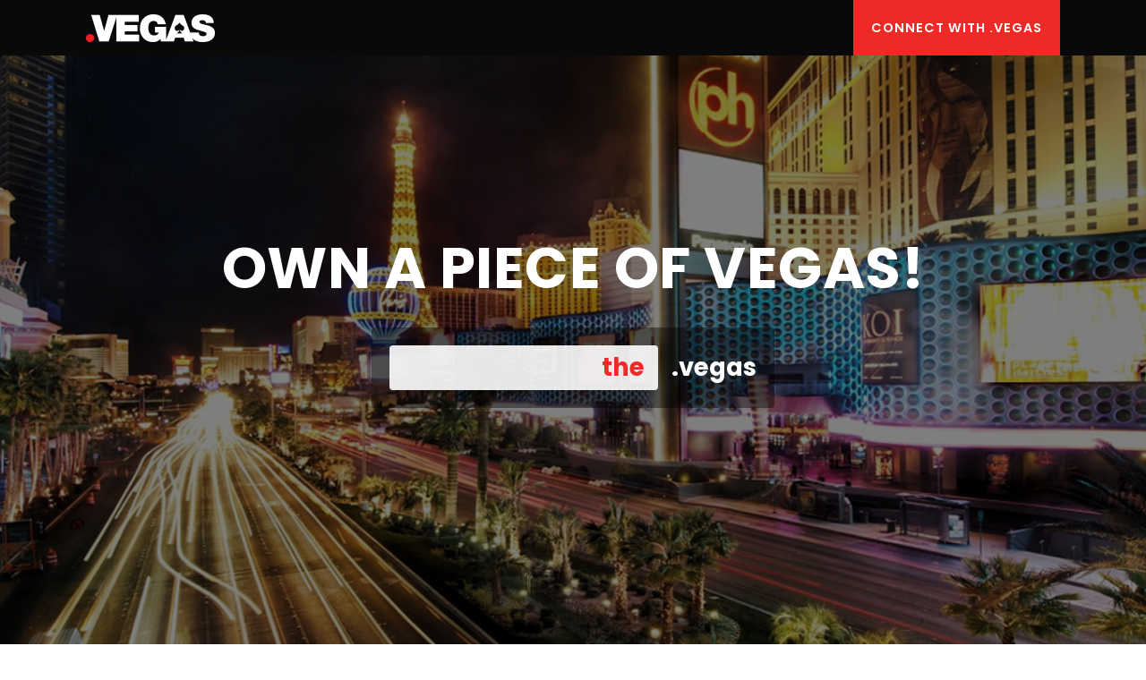

--- FILE ---
content_type: text/html
request_url: https://www.the.vegas/
body_size: 9080
content:
<!DOCTYPE html><!-- This site was created in Webflow. https://webflow.com --><!-- Last Published: Tue Feb 13 2024 21:33:58 GMT+0000 (Coordinated Universal Time) --><html data-wf-domain="www.the.vegas" data-wf-page="614393f3d3302a0f92106bcd" data-wf-site="614393b1bab445da78d1f5f7"><head><meta charset="utf-8"/><title>Home -  dotvegas</title><meta content="Dot Vegas, Inc. is the proud operator of the .Vegas top level domain. Search for your .vegas domain now!" name="description"/><meta content="Home -  dotvegas" property="og:title"/><meta content="Dot Vegas, Inc. is the proud operator of the .Vegas top level domain. Search for your .vegas domain now!" property="og:description"/><meta content="Home -  dotvegas" property="twitter:title"/><meta content="Dot Vegas, Inc. is the proud operator of the .Vegas top level domain. Search for your .vegas domain now!" property="twitter:description"/><meta property="og:type" content="website"/><meta content="summary_large_image" name="twitter:card"/><meta content="width=device-width, initial-scale=1" name="viewport"/><meta content="Webflow" name="generator"/><link href="https://assets-global.website-files.com/614393b1bab445da78d1f5f7/css/dot-vegas.webflow.2cb89965c.css" rel="stylesheet" type="text/css"/><style>@media (min-width:992px) {html.w-mod-js:not(.w-mod-ix) [data-w-id="7abad27d-d0cc-32d1-a788-6292c19ad5de"] {-webkit-transform:translate3d(0, 50px, 0) scale3d(1, 1, 1) rotateX(0) rotateY(0) rotateZ(0) skew(0, 0);-moz-transform:translate3d(0, 50px, 0) scale3d(1, 1, 1) rotateX(0) rotateY(0) rotateZ(0) skew(0, 0);-ms-transform:translate3d(0, 50px, 0) scale3d(1, 1, 1) rotateX(0) rotateY(0) rotateZ(0) skew(0, 0);transform:translate3d(0, 50px, 0) scale3d(1, 1, 1) rotateX(0) rotateY(0) rotateZ(0) skew(0, 0);opacity:0;}html.w-mod-js:not(.w-mod-ix) [data-w-id="8e8b7342-981d-f345-c6d9-23b8ec3e6147"] {-webkit-transform:translate3d(0, 50px, 0) scale3d(1, 1, 1) rotateX(0) rotateY(0) rotateZ(0) skew(0, 0);-moz-transform:translate3d(0, 50px, 0) scale3d(1, 1, 1) rotateX(0) rotateY(0) rotateZ(0) skew(0, 0);-ms-transform:translate3d(0, 50px, 0) scale3d(1, 1, 1) rotateX(0) rotateY(0) rotateZ(0) skew(0, 0);transform:translate3d(0, 50px, 0) scale3d(1, 1, 1) rotateX(0) rotateY(0) rotateZ(0) skew(0, 0);opacity:0;}html.w-mod-js:not(.w-mod-ix) [data-w-id="8a44f4b5-f1b6-67e0-4d3b-799652bc5f2b"] {-webkit-transform:translate3d(0, 50px, 0) scale3d(1, 1, 1) rotateX(0) rotateY(0) rotateZ(0) skew(0, 0);-moz-transform:translate3d(0, 50px, 0) scale3d(1, 1, 1) rotateX(0) rotateY(0) rotateZ(0) skew(0, 0);-ms-transform:translate3d(0, 50px, 0) scale3d(1, 1, 1) rotateX(0) rotateY(0) rotateZ(0) skew(0, 0);transform:translate3d(0, 50px, 0) scale3d(1, 1, 1) rotateX(0) rotateY(0) rotateZ(0) skew(0, 0);opacity:0;}html.w-mod-js:not(.w-mod-ix) [data-w-id="7a098712-0bc6-3e58-2bcf-739496696650"] {-webkit-transform:translate3d(0, 50px, 0) scale3d(1, 1, 1) rotateX(0) rotateY(0) rotateZ(0) skew(0, 0);-moz-transform:translate3d(0, 50px, 0) scale3d(1, 1, 1) rotateX(0) rotateY(0) rotateZ(0) skew(0, 0);-ms-transform:translate3d(0, 50px, 0) scale3d(1, 1, 1) rotateX(0) rotateY(0) rotateZ(0) skew(0, 0);transform:translate3d(0, 50px, 0) scale3d(1, 1, 1) rotateX(0) rotateY(0) rotateZ(0) skew(0, 0);opacity:0;}html.w-mod-js:not(.w-mod-ix) [data-w-id="ac52dd00-5321-2f43-f776-594be19210a0"] {-webkit-transform:translate3d(0, 50px, 0) scale3d(1, 1, 1) rotateX(0) rotateY(0) rotateZ(0) skew(0, 0);-moz-transform:translate3d(0, 50px, 0) scale3d(1, 1, 1) rotateX(0) rotateY(0) rotateZ(0) skew(0, 0);-ms-transform:translate3d(0, 50px, 0) scale3d(1, 1, 1) rotateX(0) rotateY(0) rotateZ(0) skew(0, 0);transform:translate3d(0, 50px, 0) scale3d(1, 1, 1) rotateX(0) rotateY(0) rotateZ(0) skew(0, 0);opacity:0;}html.w-mod-js:not(.w-mod-ix) [data-w-id="a9925a06-fb94-0604-0cc7-1b84d6eeaa5c"] {-webkit-transform:translate3d(0, 50px, 0) scale3d(1, 1, 1) rotateX(0) rotateY(0) rotateZ(0) skew(0, 0);-moz-transform:translate3d(0, 50px, 0) scale3d(1, 1, 1) rotateX(0) rotateY(0) rotateZ(0) skew(0, 0);-ms-transform:translate3d(0, 50px, 0) scale3d(1, 1, 1) rotateX(0) rotateY(0) rotateZ(0) skew(0, 0);transform:translate3d(0, 50px, 0) scale3d(1, 1, 1) rotateX(0) rotateY(0) rotateZ(0) skew(0, 0);opacity:0;}html.w-mod-js:not(.w-mod-ix) [data-w-id="54949f6d-4587-ae7b-61c5-5ecf92d3fdb0"] {-webkit-transform:translate3d(0, 50px, 0) scale3d(1, 1, 1) rotateX(0) rotateY(0) rotateZ(0) skew(0, 0);-moz-transform:translate3d(0, 50px, 0) scale3d(1, 1, 1) rotateX(0) rotateY(0) rotateZ(0) skew(0, 0);-ms-transform:translate3d(0, 50px, 0) scale3d(1, 1, 1) rotateX(0) rotateY(0) rotateZ(0) skew(0, 0);transform:translate3d(0, 50px, 0) scale3d(1, 1, 1) rotateX(0) rotateY(0) rotateZ(0) skew(0, 0);opacity:0;}html.w-mod-js:not(.w-mod-ix) [data-w-id="1d156426-5284-8a3a-c931-064d8691f0d8"] {-webkit-transform:translate3d(0, 50px, 0) scale3d(1, 1, 1) rotateX(0) rotateY(0) rotateZ(0) skew(0, 0);-moz-transform:translate3d(0, 50px, 0) scale3d(1, 1, 1) rotateX(0) rotateY(0) rotateZ(0) skew(0, 0);-ms-transform:translate3d(0, 50px, 0) scale3d(1, 1, 1) rotateX(0) rotateY(0) rotateZ(0) skew(0, 0);transform:translate3d(0, 50px, 0) scale3d(1, 1, 1) rotateX(0) rotateY(0) rotateZ(0) skew(0, 0);opacity:0;}html.w-mod-js:not(.w-mod-ix) [data-w-id="7d19ce6f-8fad-74cd-8def-04d297356fa8"] {-webkit-transform:translate3d(0, 50px, 0) scale3d(1, 1, 1) rotateX(0) rotateY(0) rotateZ(0) skew(0, 0);-moz-transform:translate3d(0, 50px, 0) scale3d(1, 1, 1) rotateX(0) rotateY(0) rotateZ(0) skew(0, 0);-ms-transform:translate3d(0, 50px, 0) scale3d(1, 1, 1) rotateX(0) rotateY(0) rotateZ(0) skew(0, 0);transform:translate3d(0, 50px, 0) scale3d(1, 1, 1) rotateX(0) rotateY(0) rotateZ(0) skew(0, 0);opacity:0;}}</style><link href="https://fonts.googleapis.com" rel="preconnect"/><link href="https://fonts.gstatic.com" rel="preconnect" crossorigin="anonymous"/><script src="https://ajax.googleapis.com/ajax/libs/webfont/1.6.26/webfont.js" type="text/javascript"></script><script type="text/javascript">WebFont.load({  google: {    families: ["Lato:100,100italic,300,300italic,400,400italic,700,700italic,900,900italic","Poppins:regular,500,600,700,800,900"]  }});</script><script type="text/javascript">!function(o,c){var n=c.documentElement,t=" w-mod-";n.className+=t+"js",("ontouchstart"in o||o.DocumentTouch&&c instanceof DocumentTouch)&&(n.className+=t+"touch")}(window,document);</script><link href="https://cdn.prod.website-files.com/614393b1bab445da78d1f5f7/6144d51d5d34a34a94b7de13_favicon.png" rel="shortcut icon" type="image/x-icon"/><link href="https://cdn.prod.website-files.com/614393b1bab445da78d1f5f7/6144d51efa9074837f86afd8_webcli.png" rel="apple-touch-icon"/><!-- Google Tag Manager -->
<script>(function(w,d,s,l,i){w[l]=w[l]||[];w[l].push({'gtm.start':
new Date().getTime(),event:'gtm.js'});var f=d.getElementsByTagName(s)[0],
j=d.createElement(s),dl=l!='dataLayer'?'&l='+l:'';j.async=true;j.src=
'https://www.googletagmanager.com/gtm.js?id='+i+dl;f.parentNode.insertBefore(j,f);
})(window,document,'script','dataLayer','GTM-PBR6ZN74');</script>
<!-- End Google Tag Manager --></head><body><div class="gtm w-embed w-iframe"><!-- Google Tag Manager (noscript) -->
<noscript><iframe src="https://www.googletagmanager.com/ns.html?id=GTM-PBR6ZN74"
height="0" width="0" style="display:none;visibility:hidden"></iframe></noscript>
<!-- End Google Tag Manager (noscript) --></div><div class="main-wrap"><div data-collapse="none" data-animation="default" data-duration="400" data-easing="ease" data-easing2="ease" role="banner" class="navbar w-nav"><div class="container is-nav"><a href="/" aria-current="page" class="w-nav-brand w--current"><img src="https://cdn.prod.website-files.com/614393b1bab445da78d1f5f7/614396861e0e4315d4e94234_logo.png" loading="lazy" alt="" class="logo"/></a><nav role="navigation" class="w-nav-menu"><a href="https://www.nic.vegas/#contact" class="nav-link main w-nav-link">Connect with .Vegas</a></nav><div class="menu-button w-nav-button"><div class="nav-icon w-icon-nav-menu"></div></div></div></div><div class="hero home"><div class="container"><div data-w-id="7abad27d-d0cc-32d1-a788-6292c19ad5de" class="hero-content"><h1 class="hero-heading">Own a piece of Vegas!</h1><div class="type-wrap"><div class="type-text"><div class="typed-text"><div class="typed-cursor"></div></div></div><div class="type-static"><div class="text-block-2">.vegas</div></div></div></div></div><div class="scroll-wrap"><a href="#section-2" data-w-id="8e8b7342-981d-f345-c6d9-23b8ec3e6147" class="scroll-link">scroll</a></div><div class="bg-wrap"><div class="bg _1"></div><div style="opacity:0" class="bg _2"></div><div style="opacity:0" class="bg _3"></div><div style="opacity:0" class="bg _4"></div><div style="opacity:0" class="bg _5"></div><div style="opacity:0" class="bg _6"></div></div></div><div id="section-2" class="section"><div class="container"><div data-w-id="8a44f4b5-f1b6-67e0-4d3b-799652bc5f2b" class="overview center"><h2 class="section-heading">Get your .vegas domain</h2></div><div class="w-layout-grid _3-col"><div href="#" class="featured-article"><div class="featured-article-content"><div class="div-article-img"><img src="https://cdn.prod.website-files.com/614393b1bab445da78d1f5f7/6143b8a5bded26233fb7944f_a-girl-standing-in-front-of-welcome-to-fabulous-la-SMGB3HV.jpg" alt="girl standing in front of welcome to fabulous las vegas sign " class="article-img"/></div><div class="article-content-text"><div class="small-title">Viva .Vegas</div><p class="slogan-paragraph">Who hasn’t heard of, been to, or wants to visit Vegas?  From its dazzling lights, to its endless nights of fun it captures the imagination of the world like no other city.  Forget the others, Vegas is truly the ‘city that never sleeps’.  What gives Vegas its soul are the more than forty million annual visitors whose thirst for the “Vegas Life” make it the most exciting place on earth.  Now .Vegas offers that same excitement throughout the world, 24/7 at the touch of a button on any mobile, computer or IP connected device.</p></div></div></div><div href="#" class="featured-article"><div class="featured-article-content"><div class="div-article-img"><img src="https://cdn.prod.website-files.com/614393b1bab445da78d1f5f7/6143b84cc7a238c74c5dd2fc_desert-in-las-vegas-R8Z654D.jpg" alt="girl standing kneeling in las vegas desert " class="article-img"/></div><div class="article-content-text"><div class="small-title">Yours For The Taking</div><p class="slogan-paragraph">How would you like to own one of the most recognized brands in the world?  It’s ‘Vegas Baby!”  And it’s yours for the taking.  All you have to do is register a domain name under the .Vegas top level domain and you’ll be given a key to the city.  You will enjoy an immediate affiliation to one of the most exciting brands in the world, a brand that screams excitement, prosperity and innovation.  No nexus to the city or other approval is necessary.  In fact registering a domain name is as easy as visiting your favorite Registrar.</p></div></div></div><div href="#" class="featured-article"><div class="featured-article-content"><div class="div-article-img"><img src="https://cdn.prod.website-files.com/614393b1bab445da78d1f5f7/6143b8188d290d2307c97475_downtown-las-vegas-PGZK2MQ%20(1).jpg" alt="downtown las vegas " class="article-img"/></div><div class="article-content-text"><div class="small-title">A Brand Like No Other<br/></div><p class="slogan-paragraph">Over $100,000,000 a year is spent worldwide promoting Las Vegas.  Registrants of .Vegas domains directly benefit from that promotion.  It’s like having a rich uncle whose sole purpose is to make you successful.  Every commercial, jingle, press release promotes your site.  Finding your niche is easy, and with tens of thousands of premium names to choose from, your opportunities are endless.  Grab the golden ring and hang on for the ride of your life.  After all, it’s ‘Vegas’.</p></div></div></div></div></div></div><div class="section pattern"><div class="container _900"><div data-w-id="7a098712-0bc6-3e58-2bcf-739496696650" class="overview center"><h2 class="section-heading white">Search For Your <span class="red-text">.vegas </span>Now</h2><p class="small-p">Registrars from around the world have lined up to offer .Vegas domain names.  Some will even let you pre-register your domain name now.  If your Registrar isn’t currently offering .Vegas, then contact them and ask why.  Choose one or several from the list below.</p></div><div class="w-dyn-list"><div role="list" class="logos-grid w-dyn-items"><div id="w-node-_9824efec-6fa5-c32f-02da-4b2a7e5c3882-92106bcd" role="listitem" class="w-dyn-item"><a href="https://www.101domain.com/vegas.htm" class="registrar-link-block w-inline-block"><img src="https://cdn.prod.website-files.com/6143bb318d290d0e2fc984bb/61731d55b4d52f4eb802e7a0_logo_101domain.jpg" loading="lazy" alt="" class="image-4"/></a></div><div id="w-node-_9824efec-6fa5-c32f-02da-4b2a7e5c3882-92106bcd" role="listitem" class="w-dyn-item"><a href="https://www.encirca.com/" class="registrar-link-block w-inline-block"><img src="https://cdn.prod.website-files.com/6143bb318d290d0e2fc984bb/61731f0397d72235b267228f_image18.png" loading="lazy" alt="" class="image-4"/></a></div><div id="w-node-_9824efec-6fa5-c32f-02da-4b2a7e5c3882-92106bcd" role="listitem" class="w-dyn-item"><a href="https://www.ascio.com/" class="registrar-link-block w-inline-block"><img src="https://cdn.prod.website-files.com/6143bb318d290d0e2fc984bb/61731da6bfa3957259c8f60c_image1.png" loading="lazy" alt="" class="image-4"/></a></div><div id="w-node-_9824efec-6fa5-c32f-02da-4b2a7e5c3882-92106bcd" role="listitem" class="w-dyn-item"><a href="https://www.onamae.com/" class="registrar-link-block w-inline-block"><img src="https://cdn.prod.website-files.com/6143bb318d290d0e2fc984bb/61731ff570e4866a3a4b73bb_image9.png" loading="lazy" alt="" class="image-4"/></a></div><div id="w-node-_9824efec-6fa5-c32f-02da-4b2a7e5c3882-92106bcd" role="listitem" class="w-dyn-item"><a href="https://corehub.net/" class="registrar-link-block w-inline-block"><img src="https://cdn.prod.website-files.com/6143bb318d290d0e2fc984bb/61731e15445a6bda96e0b20c_image14.png" loading="lazy" alt="" class="image-4"/></a></div><div id="w-node-_9824efec-6fa5-c32f-02da-4b2a7e5c3882-92106bcd" role="listitem" class="w-dyn-item"><a href="https://bb-online.com/" class="registrar-link-block w-inline-block"><img src="https://cdn.prod.website-files.com/6143bb318d290d0e2fc984bb/6172fc7b54e9dc83987dfc83_BB-Online_Logo_340x80.png" loading="lazy" alt="" class="image-4"/></a></div><div id="w-node-_9824efec-6fa5-c32f-02da-4b2a7e5c3882-92106bcd" role="listitem" class="w-dyn-item"><a href="https://www.moniker.com/domains/domain-registration/vegas" class="registrar-link-block w-inline-block"><img src="https://cdn.prod.website-files.com/6143bb318d290d0e2fc984bb/61732d6cc50f24efd35dda00_moniker.png" loading="lazy" alt="" class="image-4"/></a></div><div id="w-node-_9824efec-6fa5-c32f-02da-4b2a7e5c3882-92106bcd" role="listitem" class="w-dyn-item"><a href="https://publicdomainregistry.com/" class="registrar-link-block w-inline-block"><img src="https://cdn.prod.website-files.com/6143bb318d290d0e2fc984bb/61732bcba8bd9f7a8e37eb1c_image38.png" loading="lazy" alt="" class="image-4"/></a></div><div id="w-node-_9824efec-6fa5-c32f-02da-4b2a7e5c3882-92106bcd" role="listitem" class="w-dyn-item"><a href="https://www.cscglobal.com/cscglobal/home/" class="registrar-link-block w-inline-block"><img src="https://cdn.prod.website-files.com/6143bb318d290d0e2fc984bb/61731e973fdaa9002d59e79d_image4.png" loading="lazy" alt="" class="image-4"/></a></div><div id="w-node-_9824efec-6fa5-c32f-02da-4b2a7e5c3882-92106bcd" role="listitem" class="w-dyn-item"><a href="https://www.united-internet.de/" class="registrar-link-block w-inline-block"><img src="https://cdn.prod.website-files.com/6143bb318d290d0e2fc984bb/61732df9a7308feb562ae37a_united-internet%202.png" loading="lazy" alt="" class="image-4"/></a></div><div id="w-node-_9824efec-6fa5-c32f-02da-4b2a7e5c3882-92106bcd" role="listitem" class="w-dyn-item"><a href="https://www.gandi.net/en" class="registrar-link-block w-inline-block"><img src="https://cdn.prod.website-files.com/6143bb318d290d0e2fc984bb/61731f8f383478c53d5b6f3f_image15.png" loading="lazy" alt="" class="image-4"/></a></div><div id="w-node-_9824efec-6fa5-c32f-02da-4b2a7e5c3882-92106bcd" role="listitem" class="w-dyn-item"><a href="https://www.namesilo.com/tld/vegas/" class="registrar-link-block w-inline-block"><img src="https://cdn.prod.website-files.com/6143bb318d290d0e2fc984bb/61732b32a4bcee536000cf2b_Vegas-Logo-V3-002-e1574203863795.png" loading="lazy" alt="" class="image-4"/></a></div></div></div><div class="center-text"><a href="/registrars" class="button mt w-button">View All</a></div></div></div><div class="section"><div class="container"><div class="w-layout-grid _2-col center"><div data-w-id="ac52dd00-5321-2f43-f776-594be19210a0" class="div-block"><img src="https://cdn.prod.website-files.com/614393b1bab445da78d1f5f7/6143c3d5c2d8afc7d76243b8_travel-DZLCPVU.jpg" loading="lazy" sizes="(max-width: 479px) 100vw, (max-width: 767px) 90vw, (max-width: 991px) 85vw, (max-width: 1919px) 40vw, 665px" srcset="https://assets-global.website-files.com/614393b1bab445da78d1f5f7/6143c3d5c2d8afc7d76243b8_travel-DZLCPVU-p-500.jpeg 500w, https://assets-global.website-files.com/614393b1bab445da78d1f5f7/6143c3d5c2d8afc7d76243b8_travel-DZLCPVU-p-800.jpeg 800w, https://assets-global.website-files.com/614393b1bab445da78d1f5f7/6143c3d5c2d8afc7d76243b8_travel-DZLCPVU.jpg 1000w" alt="city of las vegas nevada " class="image"/></div><div data-w-id="a9925a06-fb94-0604-0cc7-1b84d6eeaa5c"><h2 class="section-heading">Registrars</h2><p class="paragraph-3">.Vegas is one of the most exciting brands in the world.  Unlike other city or geographic top level domains, there are no restrictions to registration.  Anyone can register, from anywhere in the world.  .Vegas is truly a worldwide brand.  Why not join the .Vegas Registrar team and become part of Las Vegas history.<br/></p><div><strong>Are you ready to join the </strong><span><strong class="red-text">.VEGAS</strong></span><strong> team?</strong></div><a href="mailto:registrars@the.vegas?subject=I&#x27;d%20like%20to%20join%20the%20team" class="button mt w-button">Join .vegas</a></div></div></div></div><div class="section grey"><div data-w-id="1d156426-5284-8a3a-c931-064d8691f0d8" class="container _600"><h2 class="section-heading">FAQs</h2><div class="w-dyn-list"><div role="list" class="w-dyn-items"><div role="listitem" class="w-dyn-item"><div class="acc-wrap"><div class="acc-top"><div class="faq-subhead">Why .vegas?</div><img src="https://cdn.prod.website-files.com/614393b1bab445da78d1f5f7/6143cf1038b6815f2fe6c1ac_down-arrow.svg" loading="lazy" alt="" class="acc-icon"/></div><div class="acc-bottom"><div class="w-richtext"><p>Vegas is one of the most iconic, recognized brands in the world.  That recognition extends to people of all walks of life and is synonymous with innovation, excitement, vibrancy and prosperity.  Owning a .Vegas domain name is like owning a piece of Vegas itself.<br/></p></div></div></div></div><div role="listitem" class="w-dyn-item"><div class="acc-wrap"><div class="acc-top"><div class="faq-subhead">Who can buy a .vegas domain name?</div><img src="https://cdn.prod.website-files.com/614393b1bab445da78d1f5f7/6143cf1038b6815f2fe6c1ac_down-arrow.svg" loading="lazy" alt="" class="acc-icon"/></div><div class="acc-bottom"><div class="w-richtext"><p>Dot Vegas Inc. is owned by a group of successful businessmen who have been actively involved with domain name registries and in the domain name industry in general since 1998. <br/></p><p><br/></p></div></div></div></div><div role="listitem" class="w-dyn-item"><div class="acc-wrap"><div class="acc-top"><div class="faq-subhead">What is a registry?</div><img src="https://cdn.prod.website-files.com/614393b1bab445da78d1f5f7/6143cf1038b6815f2fe6c1ac_down-arrow.svg" loading="lazy" alt="" class="acc-icon"/></div><div class="acc-bottom"><div class="w-richtext"><p>A Registry is the company that controls and operates a TLD.  They offer second level domain registrations to Registrars, typically at a &#x27;wholesale&#x27; price.  Registrars in turn make available those second level domain registrations to end users who are referred to as the domain name registrants.</p></div></div></div></div><div role="listitem" class="w-dyn-item"><div class="acc-wrap"><div class="acc-top"><div class="faq-subhead">Where can I register a .vegas domain name?</div><img src="https://cdn.prod.website-files.com/614393b1bab445da78d1f5f7/6143cf1038b6815f2fe6c1ac_down-arrow.svg" loading="lazy" alt="" class="acc-icon"/></div><div class="acc-bottom"><div class="w-richtext"><p>Individuals will be able register .Vegas domain names through most ICANN accredited Registrars.<br/></p></div></div></div></div><div role="listitem" class="w-dyn-item"><div class="acc-wrap"><div class="acc-top"><div class="faq-subhead">When can I register a .vegas domain name?</div><img src="https://cdn.prod.website-files.com/614393b1bab445da78d1f5f7/6143cf1038b6815f2fe6c1ac_down-arrow.svg" loading="lazy" alt="" class="acc-icon"/></div><div class="acc-bottom"><div class="w-richtext"><p>Registrations for .vegas domain name are available now. Please go to your registrar of choice to register a .vegas domain today.<br/></p></div></div></div></div><div role="listitem" class="w-dyn-item"><div class="acc-wrap"><div class="acc-top"><div class="faq-subhead">What is a registrar?</div><img src="https://cdn.prod.website-files.com/614393b1bab445da78d1f5f7/6143cf1038b6815f2fe6c1ac_down-arrow.svg" loading="lazy" alt="" class="acc-icon"/></div><div class="acc-bottom"><div class="w-richtext"><p>A Registrar is a company that takes registrations for second level domain names.  GoDaddy, Network Solutions, eNom, 1&amp;1, and Tucows are examples of ICANN accredited registrars.  A second level domain name is the name that is located to the left of the dot.  Registrars also offer other value added services such as web hosting, email, website development, and auction services that give life and functionality to domain names.</p></div></div></div></div><div role="listitem" class="w-dyn-item"><div class="acc-wrap"><div class="acc-top"><div class="faq-subhead">What is a TLD (Top Level Domain)?</div><img src="https://cdn.prod.website-files.com/614393b1bab445da78d1f5f7/6143cf1038b6815f2fe6c1ac_down-arrow.svg" loading="lazy" alt="" class="acc-icon"/></div><div class="acc-bottom"><div class="w-richtext"><p>A top level domain, or &#x27;TLD&#x27; as it is better known, is that part of the web address that comes after the right of the dot.  .Com, .Net, .Org, and now .Vegas are examples of TLDs.</p></div></div></div></div><div role="listitem" class="w-dyn-item"><div class="acc-wrap"><div class="acc-top"><div class="faq-subhead">Where can I view the registry policies?</div><img src="https://cdn.prod.website-files.com/614393b1bab445da78d1f5f7/6143cf1038b6815f2fe6c1ac_down-arrow.svg" loading="lazy" alt="" class="acc-icon"/></div><div class="acc-bottom"><div class="w-richtext"><p>The registry policies can be viewed <a href="https://www.nic.vegas/registry-policy">here</a>.<br/></p></div></div></div></div><div role="listitem" class="w-dyn-item"><div class="acc-wrap"><div class="acc-top"><div class="faq-subhead">How can I submit an abuse report?</div><img src="https://cdn.prod.website-files.com/614393b1bab445da78d1f5f7/6143cf1038b6815f2fe6c1ac_down-arrow.svg" loading="lazy" alt="" class="acc-icon"/></div><div class="acc-bottom"><div class="w-richtext"><p>Please send any abuse reports to:<br/><a href="mailto:abuse@the.vegas">abuse@the.vegas</a></p><p>or call:<br/><a href="tel:(702)366-9969">(702) 366-9969<br/></a><br/>or mail:<br/>Dot Vegas Inc.<br/>Attn: Abuse Department<br/>6325 S. Jones Blvd, Ste 500<br/>Las Vegas, NV 89118</p></div></div></div></div><div role="listitem" class="w-dyn-item"><div class="acc-wrap"><div class="acc-top"><div class="faq-subhead">Who is ICANN?</div><img src="https://cdn.prod.website-files.com/614393b1bab445da78d1f5f7/6143cf1038b6815f2fe6c1ac_down-arrow.svg" loading="lazy" alt="" class="acc-icon"/></div><div class="acc-bottom"><div class="w-richtext"><p>The Internet Corporation for Assigned Names and Numbers (<strong>ICANN)</strong> is an American multistakeholder group and nonprofit organization responsible for coordinating the maintenance and procedures of several databases related to the namespaces and numerical spaces of the Internet, ensuring the network&#x27;s stable and secure operation.</p><p>Lean more at <a href="https://www.icann.org/" target="_blank">ICANN.org</a></p></div></div></div></div><div role="listitem" class="w-dyn-item"><div class="acc-wrap"><div class="acc-top"><div class="faq-subhead">Where can I find ICANN WHOIS Policy and Educational Materials?</div><img src="https://cdn.prod.website-files.com/614393b1bab445da78d1f5f7/6143cf1038b6815f2fe6c1ac_down-arrow.svg" loading="lazy" alt="" class="acc-icon"/></div><div class="acc-bottom"><div class="w-richtext"><p>Click here for <a href="http://whois.icann.org" target="_blank">ICANN&#x27;s Whois Policy and Education Materials</a></p></div></div></div></div><div role="listitem" class="w-dyn-item"><div class="acc-wrap"><div class="acc-top"><div class="faq-subhead">DNSSEC Practice Statement</div><img src="https://cdn.prod.website-files.com/614393b1bab445da78d1f5f7/6143cf1038b6815f2fe6c1ac_down-arrow.svg" loading="lazy" alt="" class="acc-icon"/></div><div class="acc-bottom"><div class="w-richtext"><p>You can find our DNSSEC Practice Statement <a href="https://www.identity.digital/policies/dnssec-practice-statement" target="_blank"><strong>HERE</strong></a></p></div></div></div></div></div></div></div></div><div class="section"><div class="container"><div data-w-id="7d19ce6f-8fad-74cd-8def-04d297356fa8" class="overview center"><h2 class="section-heading">In THe News</h2></div><div class="w-dyn-list"><div role="list" class="_3-col w-dyn-items"><div role="listitem" class="w-dyn-item"><a href="/post/vegas-to-release-previously-blocked-names" class="featured-article w-inline-block"><div class="featured-article-content"><div class="div-article-img"><img src="https://cdn.prod.website-files.com/6143bb318d290d0e2fc984bb/61d5f80399635980ce5154e9_blog-placeholder.jpg" alt="" sizes="(max-width: 479px) 100vw, (max-width: 767px) 90vw, (max-width: 991px) 85vw, (max-width: 1919px) 27vw, 451.3359375px" srcset="https://cdn.prod.website-files.com/6143bb318d290d0e2fc984bb/61d5f80399635980ce5154e9_blog-placeholder-p-1080.jpeg 1080w, https://cdn.prod.website-files.com/6143bb318d290d0e2fc984bb/61d5f80399635980ce5154e9_blog-placeholder.jpg 1300w" class="article-img"/></div><div class="article-content-text"><div class="small-title">.Vegas to Release Previously Blocked Names</div><p>Dot Vegas Inc it pleased to announce that it will be releasing previously blocked names starting on August 1st 2019.</p><div class="faux-text-link">Read More</div></div></div></a></div><div role="listitem" class="w-dyn-item"><a href="/post/rising-star-kate-gelbart" class="featured-article w-inline-block"><div class="featured-article-content"><div class="div-article-img"><img src="https://cdn.prod.website-files.com/6143bb318d290d0e2fc984bb/61d5f80399635980ce5154e9_blog-placeholder.jpg" alt="" sizes="(max-width: 479px) 100vw, (max-width: 767px) 90vw, (max-width: 991px) 85vw, (max-width: 1919px) 27vw, 451.3359375px" srcset="https://cdn.prod.website-files.com/6143bb318d290d0e2fc984bb/61d5f80399635980ce5154e9_blog-placeholder-p-1080.jpeg 1080w, https://cdn.prod.website-files.com/6143bb318d290d0e2fc984bb/61d5f80399635980ce5154e9_blog-placeholder.jpg 1300w" class="article-img"/></div><div class="article-content-text"><div class="small-title">Rising Star! Kate Gelbart</div><p class="w-dyn-bind-empty"></p><div class="faux-text-link">Read More</div></div></div></a></div><div role="listitem" class="w-dyn-item"><a href="/post/vegas-releases-single-and-two-character-domains" class="featured-article w-inline-block"><div class="featured-article-content"><div class="div-article-img"><img src="https://cdn.prod.website-files.com/6143bb318d290d0e2fc984bb/61d5f80399635980ce5154e9_blog-placeholder.jpg" alt="" sizes="(max-width: 479px) 100vw, (max-width: 767px) 90vw, (max-width: 991px) 85vw, (max-width: 1919px) 27vw, 451.3359375px" srcset="https://cdn.prod.website-files.com/6143bb318d290d0e2fc984bb/61d5f80399635980ce5154e9_blog-placeholder-p-1080.jpeg 1080w, https://cdn.prod.website-files.com/6143bb318d290d0e2fc984bb/61d5f80399635980ce5154e9_blog-placeholder.jpg 1300w" class="article-img"/></div><div class="article-content-text"><div class="small-title">.Vegas Releases Single and Two Character Domains</div><p class="w-dyn-bind-empty"></p><div class="faux-text-link">Read More</div></div></div></a></div></div></div><div class="center-text"><a href="/blog-landing" class="button mt w-button">view all</a></div></div></div><div class="section pattern"><div data-w-id="54949f6d-4587-ae7b-61c5-5ecf92d3fdb0" class="container _900"><h2 class="section-heading white">About</h2><div class="w-layout-grid _2-col"><div><p>Dot Vegas, Inc. is the proud operator of the .Vegas top level domain.  By vote of the City Council, the City of Las Vegas extended its exclusive support to the Company’s bid to apply for and operate the .Vegas top level domain.  Notably, the City of Las Vegas was not alone in supporting the Dot Vegas, Inc.’s bid.  Rather, Dot Vegas, Inc., received the support of a wide range of key political, civic and business organizations such as the Las Vegas Convention and Visitors Authority, the Nevada Development Authority, the Las Vegas Chamber of Commerce, the former Mayor of the City of North Las Vegas, and two former Nevada governors, all of which expressly supported our efforts.<br/></p></div><div><p>The principals of Dot Vegas Inc. recognize our responsibility as it relates to both the managing and the marketing of the .Vegas top level domain.  We are committed to making .Vegas one of the most exciting brands and places in cyber space.  As part of our ongoing effort, we will ensure that the .Vegas lights are always on, and that .Vegas domain names are available and accessible to all that wish to become part of the Vegas family.  After all there is a little bit of Vegas in everyone, and now for everyone.<br/></p></div></div></div></div><div id="contact" class="section bg-img contact"><div class="container"><div data-w-id="41af41e5-2a7d-7978-df71-7ebcc720dc22"><h2 class="section-heading white connect">Connect With <span class="red-text">.vegas</span></h2></div><div class="w-layout-grid outer-form-grid"><div class="connect-div"><div data-w-id="41af41e5-2a7d-7978-df71-7ebcc720dc29" class="content-wrap contact-block"><div class="flex-wrap contact"><div class="div-contact-info"><p class="p-bold">DOT VEGAS, INC.</p><ul role="list" class="ul-contact-info w-list-unstyled"><li class="li-contact-info"><div>Las Vegas, NV</div></li><li class="li-contact-info phone"><div><a href="tel:702.366.9969" class="plain-text-link">702.366.9969</a></div></li><li class="li-contact-info email"><div><a href="mailto:info@dotvegas.com" class="plain-text-link">info@the.vegas</a></div></li></ul><div class="div-social-share"><a href="https://www.facebook.com/dotvegasinc" target="_blank" class="social-link share-bar w-inline-block"><img src="https://cdn.prod.website-files.com/614393b1bab445da78d1f5f7/6143d6786bf37d622ce403ea_white-fb.png" alt="" class="social-icon"/></a><a href="https://twitter.com/dotvegasinc" target="_blank" class="social-link share-bar w-inline-block"><img src="https://cdn.prod.website-files.com/614393b1bab445da78d1f5f7/6143d6786bf37d0c1fe403ec_white-twitter.png" alt="" class="social-icon"/></a></div></div><div class="contact-form w-form"><form id="wf-form-Contact-Form" name="wf-form-Contact-Form" data-name="Contact Form" method="get" class="w-clearfix" data-wf-page-id="614393f3d3302a0f92106bcd" data-wf-element-id="41af41e5-2a7d-7978-df71-7ebcc720dc40"><input class="text-field-2 w-input" maxlength="256" name="First-Name-2" data-name="First Name 2" placeholder="First Name" type="text" id="First-Name-2"/><input class="text-field-2 w-input" maxlength="256" name="Last-Name-2" data-name="Last Name 2" placeholder="Last Name" type="text" id="Last-Name-2"/><input class="text-field-2 w-input" maxlength="256" name="Email-Address-2" data-name="Email Address 2" placeholder="Email Address*" type="email" id="Email-Address-2" required=""/><textarea id="Message-2" name="Message-2" maxlength="5000" data-name="Message 2" placeholder="Message" class="text-field-2 w-input"></textarea><input type="submit" data-wait="Please wait..." class="button-2 right-just submit-btn w-button" value="Submit"/></form><div class="success-message w-form-done"><div>Thank you! Your submission has been received!</div></div><div class="w-form-fail"><div>Oops! Something went wrong while submitting the form.</div></div></div></div></div></div><div id="w-node-_41af41e5-2a7d-7978-df71-7ebcc720dc4c-c720dc20" class="div-block-2"><h3 class="section-heading small white">Support Contacts</h3><ul role="list" class="list-2 w-list-unstyled"><li class="generic-li"><div class="support-text">Abuse Support: <br/>‍<a href="mailto:abuse@the.vegas?subject=Inquiry">abuse@the.vegas</a></div></li><li class="generic-li"><div class="support-text">Registrar Support: <br/>‍<a href="mailto:Registrars@the.vegas?subject=Inquiry">registrars@the.vegas</a></div></li><li class="generic-li"><div class="support-text">General &amp; Registrant Support: <br/>‍<a href="mailto:Support@the.vegas?subject=Inquiry">support@the.vegas</a></div></li><li class="generic-li"><div class="support-text">Legal: <br/>‍<a href="mailto:Legal@the.vegas?subject=Inquiry">legal@the.vegas</a></div></li></ul></div></div></div></div><div class="div-footer"><div class="section-wrap no-pad"><div class="content-wrap"><div class="footer-flex"><div class="div-footer-logo"><img src="https://cdn.prod.website-files.com/614393b1bab445da78d1f5f7/614396861e0e4315d4e94234_logo.png" alt="" class="footer-logo"/></div><div class="footer-sitemap-div"><h4 class="footer-heading">Sitemap</h4><ul role="list" class="list w-list-unstyled"><li class="footer-li"><a href="/" aria-current="page" class="footer-link w--current">Home</a></li><li class="footer-li"><a href="/blog-landing" class="footer-link">Blog</a></li><li class="footer-li"><a href="http://whois.nic.vegas/" target="_blank" class="footer-link">WHOIS</a></li><li class="footer-li"><a href="/privacy-policy" class="footer-link">Privacy Policy</a></li><li class="footer-li"><a href="/terms-conditions" class="footer-link">Terms &amp; Conditions</a></li><li class="footer-li"><a href="/registry-policy" class="footer-link">Registry Policy</a></li></ul></div><div class="div-social"><a href="https://www.facebook.com/dotvegasinc" target="_blank" class="social-link w-inline-block"><img src="https://cdn.prod.website-files.com/614393b1bab445da78d1f5f7/6143d6786bf37d622ce403ea_white-fb.png" alt="" class="social-icon"/></a><a href="https://twitter.com/dotvegasinc" target="_blank" class="social-link w-inline-block"><img src="https://cdn.prod.website-files.com/614393b1bab445da78d1f5f7/6143d6786bf37d0c1fe403ec_white-twitter.png" alt="" class="social-icon"/></a></div></div></div></div><div class="div-copyright"><div class="section-wrap no-pad"><div class="content-wrap"><div class="text-block">©2021 DotVegas.  All Rights Reserved.<a href="/privacy-policy" class="bottom-footer-link"></a></div></div></div></div></div></div><script src="https://d3e54v103j8qbb.cloudfront.net/js/jquery-3.5.1.min.dc5e7f18c8.js?site=614393b1bab445da78d1f5f7" type="text/javascript" integrity="sha256-9/aliU8dGd2tb6OSsuzixeV4y/faTqgFtohetphbbj0=" crossorigin="anonymous"></script><script src="https://assets-global.website-files.com/614393b1bab445da78d1f5f7/js/webflow.dde55d2a4.js" type="text/javascript"></script><script src="https://cdn.jsdelivr.net/npm/typed.js@2.0.9"></script>

    <script>
    	var typed4 = new Typed('.typed-text', {
        strings: ['hotels', 'tourism', 'thestrip', 'travel', 'hiking', 'biking', 'parks', 'rockclimbing', 'nightlife', 'shows', 'entertainment', 'tickets', 'CPA', 'realtors', 'attorneys', 'lawyers', 'weddings', 'weddingplanners', 'bachelorparties', 'weddingchapels', 'blackjack', 'poker', 'slots', 'sportsbook'],
        typeSpeed: 75,
        backSpeed: 25,
        bindInputFocusEvents: true,
        loop: true,
        cursorChar: '_',
        backDelay: 1000,
        startDelay: 1000
      });
    </script> </body></html>

--- FILE ---
content_type: text/css
request_url: https://assets-global.website-files.com/614393b1bab445da78d1f5f7/css/dot-vegas.webflow.2cb89965c.css
body_size: 13444
content:
html {
  -ms-text-size-adjust: 100%;
  -webkit-text-size-adjust: 100%;
  font-family: sans-serif;
}

body {
  margin: 0;
}

article, aside, details, figcaption, figure, footer, header, hgroup, main, menu, nav, section, summary {
  display: block;
}

audio, canvas, progress, video {
  vertical-align: baseline;
  display: inline-block;
}

audio:not([controls]) {
  height: 0;
  display: none;
}

[hidden], template {
  display: none;
}

a {
  background-color: rgba(0, 0, 0, 0);
}

a:active, a:hover {
  outline: 0;
}

abbr[title] {
  border-bottom: 1px dotted;
}

b, strong {
  font-weight: bold;
}

dfn {
  font-style: italic;
}

h1 {
  margin: .67em 0;
  font-size: 2em;
}

mark {
  color: #000;
  background: #ff0;
}

small {
  font-size: 80%;
}

sub, sup {
  vertical-align: baseline;
  font-size: 75%;
  line-height: 0;
  position: relative;
}

sup {
  top: -.5em;
}

sub {
  bottom: -.25em;
}

img {
  border: 0;
}

svg:not(:root) {
  overflow: hidden;
}

figure {
  margin: 1em 40px;
}

hr {
  box-sizing: content-box;
  height: 0;
}

pre {
  overflow: auto;
}

code, kbd, pre, samp {
  font-family: monospace;
  font-size: 1em;
}

button, input, optgroup, select, textarea {
  color: inherit;
  font: inherit;
  margin: 0;
}

button {
  overflow: visible;
}

button, select {
  text-transform: none;
}

button, html input[type="button"], input[type="reset"] {
  -webkit-appearance: button;
  cursor: pointer;
}

button[disabled], html input[disabled] {
  cursor: default;
}

button::-moz-focus-inner, input::-moz-focus-inner {
  border: 0;
  padding: 0;
}

input {
  line-height: normal;
}

input[type="checkbox"], input[type="radio"] {
  box-sizing: border-box;
  padding: 0;
}

input[type="number"]::-webkit-inner-spin-button, input[type="number"]::-webkit-outer-spin-button {
  height: auto;
}

input[type="search"] {
  -webkit-appearance: none;
}

input[type="search"]::-webkit-search-cancel-button, input[type="search"]::-webkit-search-decoration {
  -webkit-appearance: none;
}

fieldset {
  border: 1px solid silver;
  margin: 0 2px;
  padding: .35em .625em .75em;
}

legend {
  border: 0;
  padding: 0;
}

textarea {
  overflow: auto;
}

optgroup {
  font-weight: bold;
}

table {
  border-collapse: collapse;
  border-spacing: 0;
}

td, th {
  padding: 0;
}

@font-face {
  font-family: webflow-icons;
  src: url("[data-uri]") format("truetype");
  font-weight: normal;
  font-style: normal;
}

[class^="w-icon-"], [class*=" w-icon-"] {
  speak: none;
  font-variant: normal;
  text-transform: none;
  -webkit-font-smoothing: antialiased;
  -moz-osx-font-smoothing: grayscale;
  font-style: normal;
  font-weight: normal;
  line-height: 1;
  font-family: webflow-icons !important;
}

.w-icon-slider-right:before {
  content: "";
}

.w-icon-slider-left:before {
  content: "";
}

.w-icon-nav-menu:before {
  content: "";
}

.w-icon-arrow-down:before, .w-icon-dropdown-toggle:before {
  content: "";
}

.w-icon-file-upload-remove:before {
  content: "";
}

.w-icon-file-upload-icon:before {
  content: "";
}

* {
  box-sizing: border-box;
}

html {
  height: 100%;
}

body {
  min-height: 100%;
  color: #333;
  background-color: #fff;
  margin: 0;
  font-family: Arial, sans-serif;
  font-size: 14px;
  line-height: 20px;
}

img {
  max-width: 100%;
  vertical-align: middle;
  display: inline-block;
}

html.w-mod-touch * {
  background-attachment: scroll !important;
}

.w-block {
  display: block;
}

.w-inline-block {
  max-width: 100%;
  display: inline-block;
}

.w-clearfix:before, .w-clearfix:after {
  content: " ";
  grid-area: 1 / 1 / 2 / 2;
  display: table;
}

.w-clearfix:after {
  clear: both;
}

.w-hidden {
  display: none;
}

.w-button {
  color: #fff;
  line-height: inherit;
  cursor: pointer;
  background-color: #3898ec;
  border: 0;
  border-radius: 0;
  padding: 9px 15px;
  text-decoration: none;
  display: inline-block;
}

input.w-button {
  -webkit-appearance: button;
}

html[data-w-dynpage] [data-w-cloak] {
  color: rgba(0, 0, 0, 0) !important;
}

.w-code-block {
  margin: unset;
}

pre.w-code-block code {
  all: inherit;
}

.w-webflow-badge, .w-webflow-badge * {
  z-index: auto;
  visibility: visible;
  box-sizing: border-box;
  width: auto;
  height: auto;
  max-height: none;
  max-width: none;
  min-height: 0;
  min-width: 0;
  float: none;
  clear: none;
  box-shadow: none;
  opacity: 1;
  direction: ltr;
  font-family: inherit;
  font-weight: inherit;
  color: inherit;
  font-size: inherit;
  line-height: inherit;
  font-style: inherit;
  font-variant: inherit;
  text-align: inherit;
  letter-spacing: inherit;
  -webkit-text-decoration: inherit;
  text-decoration: inherit;
  text-indent: 0;
  text-transform: inherit;
  text-shadow: none;
  font-smoothing: auto;
  vertical-align: baseline;
  cursor: inherit;
  white-space: inherit;
  word-break: normal;
  word-spacing: normal;
  word-wrap: normal;
  background: none;
  border: 0 rgba(0, 0, 0, 0);
  border-radius: 0;
  margin: 0;
  padding: 0;
  list-style-type: disc;
  transition: none;
  display: block;
  position: static;
  top: auto;
  bottom: auto;
  left: auto;
  right: auto;
  overflow: visible;
  transform: none;
}

.w-webflow-badge {
  white-space: nowrap;
  cursor: pointer;
  box-shadow: 0 0 0 1px rgba(0, 0, 0, .1), 0 1px 3px rgba(0, 0, 0, .1);
  visibility: visible !important;
  z-index: 2147483647 !important;
  color: #aaadb0 !important;
  opacity: 1 !important;
  width: auto !important;
  height: auto !important;
  background-color: #fff !important;
  border-radius: 3px !important;
  margin: 0 !important;
  padding: 6px !important;
  font-size: 12px !important;
  line-height: 14px !important;
  text-decoration: none !important;
  display: inline-block !important;
  position: fixed !important;
  top: auto !important;
  bottom: 12px !important;
  left: auto !important;
  right: 12px !important;
  overflow: visible !important;
  transform: none !important;
}

.w-webflow-badge > img {
  visibility: visible !important;
  opacity: 1 !important;
  vertical-align: middle !important;
  display: inline-block !important;
}

h1, h2, h3, h4, h5, h6 {
  margin-bottom: 10px;
  font-weight: bold;
}

h1 {
  margin-top: 20px;
  font-size: 38px;
  line-height: 44px;
}

h2 {
  margin-top: 20px;
  font-size: 32px;
  line-height: 36px;
}

h3 {
  margin-top: 20px;
  font-size: 24px;
  line-height: 30px;
}

h4 {
  margin-top: 10px;
  font-size: 18px;
  line-height: 24px;
}

h5 {
  margin-top: 10px;
  font-size: 14px;
  line-height: 20px;
}

h6 {
  margin-top: 10px;
  font-size: 12px;
  line-height: 18px;
}

p {
  margin-top: 0;
  margin-bottom: 10px;
}

blockquote {
  border-left: 5px solid #e2e2e2;
  margin: 0 0 10px;
  padding: 10px 20px;
  font-size: 18px;
  line-height: 22px;
}

figure {
  margin: 0 0 10px;
}

figcaption {
  text-align: center;
  margin-top: 5px;
}

ul, ol {
  margin-top: 0;
  margin-bottom: 10px;
  padding-left: 40px;
}

.w-list-unstyled {
  padding-left: 0;
  list-style: none;
}

.w-embed:before, .w-embed:after {
  content: " ";
  grid-area: 1 / 1 / 2 / 2;
  display: table;
}

.w-embed:after {
  clear: both;
}

.w-video {
  width: 100%;
  padding: 0;
  position: relative;
}

.w-video iframe, .w-video object, .w-video embed {
  width: 100%;
  height: 100%;
  border: none;
  position: absolute;
  top: 0;
  left: 0;
}

fieldset {
  border: 0;
  margin: 0;
  padding: 0;
}

button, [type="button"], [type="reset"] {
  cursor: pointer;
  -webkit-appearance: button;
  border: 0;
}

.w-form {
  margin: 0 0 15px;
}

.w-form-done {
  text-align: center;
  background-color: #ddd;
  padding: 20px;
  display: none;
}

.w-form-fail {
  background-color: #ffdede;
  margin-top: 10px;
  padding: 10px;
  display: none;
}

label {
  margin-bottom: 5px;
  font-weight: bold;
  display: block;
}

.w-input, .w-select {
  width: 100%;
  height: 38px;
  color: #333;
  vertical-align: middle;
  background-color: #fff;
  border: 1px solid #ccc;
  margin-bottom: 10px;
  padding: 8px 12px;
  font-size: 14px;
  line-height: 1.42857;
  display: block;
}

.w-input:-moz-placeholder, .w-select:-moz-placeholder {
  color: #999;
}

.w-input::-moz-placeholder, .w-select::-moz-placeholder {
  color: #999;
  opacity: 1;
}

.w-input::-webkit-input-placeholder, .w-select::-webkit-input-placeholder {
  color: #999;
}

.w-input:focus, .w-select:focus {
  border-color: #3898ec;
  outline: 0;
}

.w-input[disabled], .w-select[disabled], .w-input[readonly], .w-select[readonly], fieldset[disabled] .w-input, fieldset[disabled] .w-select {
  cursor: not-allowed;
}

.w-input[disabled]:not(.w-input-disabled), .w-select[disabled]:not(.w-input-disabled), .w-input[readonly], .w-select[readonly], fieldset[disabled]:not(.w-input-disabled) .w-input, fieldset[disabled]:not(.w-input-disabled) .w-select {
  background-color: #eee;
}

textarea.w-input, textarea.w-select {
  height: auto;
}

.w-select {
  background-color: #f3f3f3;
}

.w-select[multiple] {
  height: auto;
}

.w-form-label {
  cursor: pointer;
  margin-bottom: 0;
  font-weight: normal;
  display: inline-block;
}

.w-radio {
  margin-bottom: 5px;
  padding-left: 20px;
  display: block;
}

.w-radio:before, .w-radio:after {
  content: " ";
  grid-area: 1 / 1 / 2 / 2;
  display: table;
}

.w-radio:after {
  clear: both;
}

.w-radio-input {
  float: left;
  margin: 3px 0 0 -20px;
  line-height: normal;
}

.w-file-upload {
  margin-bottom: 10px;
  display: block;
}

.w-file-upload-input {
  width: .1px;
  height: .1px;
  opacity: 0;
  z-index: -100;
  position: absolute;
  overflow: hidden;
}

.w-file-upload-default, .w-file-upload-uploading, .w-file-upload-success {
  color: #333;
  display: inline-block;
}

.w-file-upload-error {
  margin-top: 10px;
  display: block;
}

.w-file-upload-default.w-hidden, .w-file-upload-uploading.w-hidden, .w-file-upload-error.w-hidden, .w-file-upload-success.w-hidden {
  display: none;
}

.w-file-upload-uploading-btn {
  cursor: pointer;
  background-color: #fafafa;
  border: 1px solid #ccc;
  margin: 0;
  padding: 8px 12px;
  font-size: 14px;
  font-weight: normal;
  display: flex;
}

.w-file-upload-file {
  background-color: #fafafa;
  border: 1px solid #ccc;
  flex-grow: 1;
  justify-content: space-between;
  margin: 0;
  padding: 8px 9px 8px 11px;
  display: flex;
}

.w-file-upload-file-name {
  font-size: 14px;
  font-weight: normal;
  display: block;
}

.w-file-remove-link {
  width: auto;
  height: auto;
  cursor: pointer;
  margin-top: 3px;
  margin-left: 10px;
  padding: 3px;
  display: block;
}

.w-icon-file-upload-remove {
  margin: auto;
  font-size: 10px;
}

.w-file-upload-error-msg {
  color: #ea384c;
  padding: 2px 0;
  display: inline-block;
}

.w-file-upload-info {
  padding: 0 12px;
  line-height: 38px;
  display: inline-block;
}

.w-file-upload-label {
  cursor: pointer;
  background-color: #fafafa;
  border: 1px solid #ccc;
  margin: 0;
  padding: 8px 12px;
  font-size: 14px;
  font-weight: normal;
  display: inline-block;
}

.w-icon-file-upload-icon, .w-icon-file-upload-uploading {
  width: 20px;
  margin-right: 8px;
  display: inline-block;
}

.w-icon-file-upload-uploading {
  height: 20px;
}

.w-container {
  max-width: 940px;
  margin-left: auto;
  margin-right: auto;
}

.w-container:before, .w-container:after {
  content: " ";
  grid-area: 1 / 1 / 2 / 2;
  display: table;
}

.w-container:after {
  clear: both;
}

.w-container .w-row {
  margin-left: -10px;
  margin-right: -10px;
}

.w-row:before, .w-row:after {
  content: " ";
  grid-area: 1 / 1 / 2 / 2;
  display: table;
}

.w-row:after {
  clear: both;
}

.w-row .w-row {
  margin-left: 0;
  margin-right: 0;
}

.w-col {
  float: left;
  width: 100%;
  min-height: 1px;
  padding-left: 10px;
  padding-right: 10px;
  position: relative;
}

.w-col .w-col {
  padding-left: 0;
  padding-right: 0;
}

.w-col-1 {
  width: 8.33333%;
}

.w-col-2 {
  width: 16.6667%;
}

.w-col-3 {
  width: 25%;
}

.w-col-4 {
  width: 33.3333%;
}

.w-col-5 {
  width: 41.6667%;
}

.w-col-6 {
  width: 50%;
}

.w-col-7 {
  width: 58.3333%;
}

.w-col-8 {
  width: 66.6667%;
}

.w-col-9 {
  width: 75%;
}

.w-col-10 {
  width: 83.3333%;
}

.w-col-11 {
  width: 91.6667%;
}

.w-col-12 {
  width: 100%;
}

.w-hidden-main {
  display: none !important;
}

@media screen and (max-width: 991px) {
  .w-container {
    max-width: 728px;
  }

  .w-hidden-main {
    display: inherit !important;
  }

  .w-hidden-medium {
    display: none !important;
  }

  .w-col-medium-1 {
    width: 8.33333%;
  }

  .w-col-medium-2 {
    width: 16.6667%;
  }

  .w-col-medium-3 {
    width: 25%;
  }

  .w-col-medium-4 {
    width: 33.3333%;
  }

  .w-col-medium-5 {
    width: 41.6667%;
  }

  .w-col-medium-6 {
    width: 50%;
  }

  .w-col-medium-7 {
    width: 58.3333%;
  }

  .w-col-medium-8 {
    width: 66.6667%;
  }

  .w-col-medium-9 {
    width: 75%;
  }

  .w-col-medium-10 {
    width: 83.3333%;
  }

  .w-col-medium-11 {
    width: 91.6667%;
  }

  .w-col-medium-12 {
    width: 100%;
  }

  .w-col-stack {
    width: 100%;
    left: auto;
    right: auto;
  }
}

@media screen and (max-width: 767px) {
  .w-hidden-main, .w-hidden-medium {
    display: inherit !important;
  }

  .w-hidden-small {
    display: none !important;
  }

  .w-row, .w-container .w-row {
    margin-left: 0;
    margin-right: 0;
  }

  .w-col {
    width: 100%;
    left: auto;
    right: auto;
  }

  .w-col-small-1 {
    width: 8.33333%;
  }

  .w-col-small-2 {
    width: 16.6667%;
  }

  .w-col-small-3 {
    width: 25%;
  }

  .w-col-small-4 {
    width: 33.3333%;
  }

  .w-col-small-5 {
    width: 41.6667%;
  }

  .w-col-small-6 {
    width: 50%;
  }

  .w-col-small-7 {
    width: 58.3333%;
  }

  .w-col-small-8 {
    width: 66.6667%;
  }

  .w-col-small-9 {
    width: 75%;
  }

  .w-col-small-10 {
    width: 83.3333%;
  }

  .w-col-small-11 {
    width: 91.6667%;
  }

  .w-col-small-12 {
    width: 100%;
  }
}

@media screen and (max-width: 479px) {
  .w-container {
    max-width: none;
  }

  .w-hidden-main, .w-hidden-medium, .w-hidden-small {
    display: inherit !important;
  }

  .w-hidden-tiny {
    display: none !important;
  }

  .w-col {
    width: 100%;
  }

  .w-col-tiny-1 {
    width: 8.33333%;
  }

  .w-col-tiny-2 {
    width: 16.6667%;
  }

  .w-col-tiny-3 {
    width: 25%;
  }

  .w-col-tiny-4 {
    width: 33.3333%;
  }

  .w-col-tiny-5 {
    width: 41.6667%;
  }

  .w-col-tiny-6 {
    width: 50%;
  }

  .w-col-tiny-7 {
    width: 58.3333%;
  }

  .w-col-tiny-8 {
    width: 66.6667%;
  }

  .w-col-tiny-9 {
    width: 75%;
  }

  .w-col-tiny-10 {
    width: 83.3333%;
  }

  .w-col-tiny-11 {
    width: 91.6667%;
  }

  .w-col-tiny-12 {
    width: 100%;
  }
}

.w-widget {
  position: relative;
}

.w-widget-map {
  width: 100%;
  height: 400px;
}

.w-widget-map label {
  width: auto;
  display: inline;
}

.w-widget-map img {
  max-width: inherit;
}

.w-widget-map .gm-style-iw {
  text-align: center;
}

.w-widget-map .gm-style-iw > button {
  display: none !important;
}

.w-widget-twitter {
  overflow: hidden;
}

.w-widget-twitter-count-shim {
  vertical-align: top;
  width: 28px;
  height: 20px;
  text-align: center;
  background: #fff;
  border: 1px solid #758696;
  border-radius: 3px;
  display: inline-block;
  position: relative;
}

.w-widget-twitter-count-shim * {
  pointer-events: none;
  -webkit-user-select: none;
  -ms-user-select: none;
  user-select: none;
}

.w-widget-twitter-count-shim .w-widget-twitter-count-inner {
  text-align: center;
  color: #999;
  font-family: serif;
  font-size: 15px;
  line-height: 12px;
  position: relative;
}

.w-widget-twitter-count-shim .w-widget-twitter-count-clear {
  display: block;
  position: relative;
}

.w-widget-twitter-count-shim.w--large {
  width: 36px;
  height: 28px;
}

.w-widget-twitter-count-shim.w--large .w-widget-twitter-count-inner {
  font-size: 18px;
  line-height: 18px;
}

.w-widget-twitter-count-shim:not(.w--vertical) {
  margin-left: 5px;
  margin-right: 8px;
}

.w-widget-twitter-count-shim:not(.w--vertical).w--large {
  margin-left: 6px;
}

.w-widget-twitter-count-shim:not(.w--vertical):before, .w-widget-twitter-count-shim:not(.w--vertical):after {
  content: " ";
  height: 0;
  width: 0;
  pointer-events: none;
  border: solid rgba(0, 0, 0, 0);
  position: absolute;
  top: 50%;
  left: 0;
}

.w-widget-twitter-count-shim:not(.w--vertical):before {
  border-width: 4px;
  border-color: rgba(117, 134, 150, 0) #5d6c7b rgba(117, 134, 150, 0) rgba(117, 134, 150, 0);
  margin-top: -4px;
  margin-left: -9px;
}

.w-widget-twitter-count-shim:not(.w--vertical).w--large:before {
  border-width: 5px;
  margin-top: -5px;
  margin-left: -10px;
}

.w-widget-twitter-count-shim:not(.w--vertical):after {
  border-width: 4px;
  border-color: rgba(255, 255, 255, 0) #fff rgba(255, 255, 255, 0) rgba(255, 255, 255, 0);
  margin-top: -4px;
  margin-left: -8px;
}

.w-widget-twitter-count-shim:not(.w--vertical).w--large:after {
  border-width: 5px;
  margin-top: -5px;
  margin-left: -9px;
}

.w-widget-twitter-count-shim.w--vertical {
  width: 61px;
  height: 33px;
  margin-bottom: 8px;
}

.w-widget-twitter-count-shim.w--vertical:before, .w-widget-twitter-count-shim.w--vertical:after {
  content: " ";
  height: 0;
  width: 0;
  pointer-events: none;
  border: solid rgba(0, 0, 0, 0);
  position: absolute;
  top: 100%;
  left: 50%;
}

.w-widget-twitter-count-shim.w--vertical:before {
  border-width: 5px;
  border-color: #5d6c7b rgba(117, 134, 150, 0) rgba(117, 134, 150, 0);
  margin-left: -5px;
}

.w-widget-twitter-count-shim.w--vertical:after {
  border-width: 4px;
  border-color: #fff rgba(255, 255, 255, 0) rgba(255, 255, 255, 0);
  margin-left: -4px;
}

.w-widget-twitter-count-shim.w--vertical .w-widget-twitter-count-inner {
  font-size: 18px;
  line-height: 22px;
}

.w-widget-twitter-count-shim.w--vertical.w--large {
  width: 76px;
}

.w-background-video {
  height: 500px;
  color: #fff;
  position: relative;
  overflow: hidden;
}

.w-background-video > video {
  width: 100%;
  height: 100%;
  object-fit: cover;
  z-index: -100;
  background-position: 50%;
  background-size: cover;
  margin: auto;
  position: absolute;
  top: -100%;
  bottom: -100%;
  left: -100%;
  right: -100%;
}

.w-background-video > video::-webkit-media-controls-start-playback-button {
  -webkit-appearance: none;
  display: none !important;
}

.w-background-video--control {
  background-color: rgba(0, 0, 0, 0);
  padding: 0;
  position: absolute;
  bottom: 1em;
  right: 1em;
}

.w-background-video--control > [hidden] {
  display: none !important;
}

.w-slider {
  height: 300px;
  text-align: center;
  clear: both;
  -webkit-tap-highlight-color: rgba(0, 0, 0, 0);
  tap-highlight-color: rgba(0, 0, 0, 0);
  background: #ddd;
  position: relative;
}

.w-slider-mask {
  z-index: 1;
  height: 100%;
  white-space: nowrap;
  display: block;
  position: relative;
  left: 0;
  right: 0;
  overflow: hidden;
}

.w-slide {
  vertical-align: top;
  width: 100%;
  height: 100%;
  white-space: normal;
  text-align: left;
  display: inline-block;
  position: relative;
}

.w-slider-nav {
  z-index: 2;
  height: 40px;
  text-align: center;
  -webkit-tap-highlight-color: rgba(0, 0, 0, 0);
  tap-highlight-color: rgba(0, 0, 0, 0);
  margin: auto;
  padding-top: 10px;
  position: absolute;
  top: auto;
  bottom: 0;
  left: 0;
  right: 0;
}

.w-slider-nav.w-round > div {
  border-radius: 100%;
}

.w-slider-nav.w-num > div {
  width: auto;
  height: auto;
  font-size: inherit;
  line-height: inherit;
  padding: .2em .5em;
}

.w-slider-nav.w-shadow > div {
  box-shadow: 0 0 3px rgba(51, 51, 51, .4);
}

.w-slider-nav-invert {
  color: #fff;
}

.w-slider-nav-invert > div {
  background-color: rgba(34, 34, 34, .4);
}

.w-slider-nav-invert > div.w-active {
  background-color: #222;
}

.w-slider-dot {
  width: 1em;
  height: 1em;
  cursor: pointer;
  background-color: rgba(255, 255, 255, .4);
  margin: 0 3px .5em;
  transition: background-color .1s, color .1s;
  display: inline-block;
  position: relative;
}

.w-slider-dot.w-active {
  background-color: #fff;
}

.w-slider-dot:focus {
  outline: none;
  box-shadow: 0 0 0 2px #fff;
}

.w-slider-dot:focus.w-active {
  box-shadow: none;
}

.w-slider-arrow-left, .w-slider-arrow-right {
  width: 80px;
  cursor: pointer;
  color: #fff;
  -webkit-tap-highlight-color: rgba(0, 0, 0, 0);
  tap-highlight-color: rgba(0, 0, 0, 0);
  -webkit-user-select: none;
  -ms-user-select: none;
  user-select: none;
  margin: auto;
  font-size: 40px;
  position: absolute;
  top: 0;
  bottom: 0;
  left: 0;
  right: 0;
  overflow: hidden;
}

.w-slider-arrow-left [class^="w-icon-"], .w-slider-arrow-right [class^="w-icon-"], .w-slider-arrow-left [class*=" w-icon-"], .w-slider-arrow-right [class*=" w-icon-"] {
  position: absolute;
}

.w-slider-arrow-left:focus, .w-slider-arrow-right:focus {
  outline: 0;
}

.w-slider-arrow-left {
  z-index: 3;
  right: auto;
}

.w-slider-arrow-right {
  z-index: 4;
  left: auto;
}

.w-icon-slider-left, .w-icon-slider-right {
  width: 1em;
  height: 1em;
  margin: auto;
  top: 0;
  bottom: 0;
  left: 0;
  right: 0;
}

.w-slider-aria-label {
  clip: rect(0 0 0 0);
  height: 1px;
  width: 1px;
  border: 0;
  margin: -1px;
  padding: 0;
  position: absolute;
  overflow: hidden;
}

.w-slider-force-show {
  display: block !important;
}

.w-dropdown {
  text-align: left;
  z-index: 900;
  margin-left: auto;
  margin-right: auto;
  display: inline-block;
  position: relative;
}

.w-dropdown-btn, .w-dropdown-toggle, .w-dropdown-link {
  vertical-align: top;
  color: #222;
  text-align: left;
  white-space: nowrap;
  margin-left: auto;
  margin-right: auto;
  padding: 20px;
  text-decoration: none;
  position: relative;
}

.w-dropdown-toggle {
  -webkit-user-select: none;
  -ms-user-select: none;
  user-select: none;
  cursor: pointer;
  padding-right: 40px;
  display: inline-block;
}

.w-dropdown-toggle:focus {
  outline: 0;
}

.w-icon-dropdown-toggle {
  width: 1em;
  height: 1em;
  margin: auto 20px auto auto;
  position: absolute;
  top: 0;
  bottom: 0;
  right: 0;
}

.w-dropdown-list {
  min-width: 100%;
  background: #ddd;
  display: none;
  position: absolute;
}

.w-dropdown-list.w--open {
  display: block;
}

.w-dropdown-link {
  color: #222;
  padding: 10px 20px;
  display: block;
}

.w-dropdown-link.w--current {
  color: #0082f3;
}

.w-dropdown-link:focus {
  outline: 0;
}

@media screen and (max-width: 767px) {
  .w-nav-brand {
    padding-left: 10px;
  }
}

.w-lightbox-backdrop {
  cursor: auto;
  letter-spacing: normal;
  text-indent: 0;
  text-shadow: none;
  text-transform: none;
  visibility: visible;
  white-space: normal;
  word-break: normal;
  word-spacing: normal;
  word-wrap: normal;
  color: #fff;
  text-align: center;
  z-index: 2000;
  opacity: 0;
  -webkit-user-select: none;
  -moz-user-select: none;
  -webkit-tap-highlight-color: transparent;
  background: rgba(0, 0, 0, .9);
  outline: 0;
  font-family: Helvetica Neue, Helvetica, Ubuntu, Segoe UI, Verdana, sans-serif;
  font-size: 17px;
  font-style: normal;
  font-weight: 300;
  line-height: 1.2;
  list-style: disc;
  position: fixed;
  top: 0;
  bottom: 0;
  left: 0;
  right: 0;
  -webkit-transform: translate(0);
}

.w-lightbox-backdrop, .w-lightbox-container {
  height: 100%;
  -webkit-overflow-scrolling: touch;
  overflow: auto;
}

.w-lightbox-content {
  height: 100vh;
  position: relative;
  overflow: hidden;
}

.w-lightbox-view {
  width: 100vw;
  height: 100vh;
  opacity: 0;
  position: absolute;
}

.w-lightbox-view:before {
  content: "";
  height: 100vh;
}

.w-lightbox-group, .w-lightbox-group .w-lightbox-view, .w-lightbox-group .w-lightbox-view:before {
  height: 86vh;
}

.w-lightbox-frame, .w-lightbox-view:before {
  vertical-align: middle;
  display: inline-block;
}

.w-lightbox-figure {
  margin: 0;
  position: relative;
}

.w-lightbox-group .w-lightbox-figure {
  cursor: pointer;
}

.w-lightbox-img {
  width: auto;
  height: auto;
  max-width: none;
}

.w-lightbox-image {
  float: none;
  max-width: 100vw;
  max-height: 100vh;
  display: block;
}

.w-lightbox-group .w-lightbox-image {
  max-height: 86vh;
}

.w-lightbox-caption {
  text-align: left;
  text-overflow: ellipsis;
  white-space: nowrap;
  background: rgba(0, 0, 0, .4);
  padding: .5em 1em;
  position: absolute;
  bottom: 0;
  left: 0;
  right: 0;
  overflow: hidden;
}

.w-lightbox-embed {
  width: 100%;
  height: 100%;
  position: absolute;
  top: 0;
  bottom: 0;
  left: 0;
  right: 0;
}

.w-lightbox-control {
  width: 4em;
  cursor: pointer;
  background-position: center;
  background-repeat: no-repeat;
  background-size: 24px;
  transition: all .3s;
  position: absolute;
  top: 0;
}

.w-lightbox-left {
  background-image: url("[data-uri]");
  display: none;
  bottom: 0;
  left: 0;
}

.w-lightbox-right {
  background-image: url("[data-uri]");
  display: none;
  bottom: 0;
  right: 0;
}

.w-lightbox-close {
  height: 2.6em;
  background-image: url("[data-uri]");
  background-size: 18px;
  right: 0;
}

.w-lightbox-strip {
  white-space: nowrap;
  padding: 0 1vh;
  line-height: 0;
  position: absolute;
  bottom: 0;
  left: 0;
  right: 0;
  overflow-x: auto;
  overflow-y: hidden;
}

.w-lightbox-item {
  width: 10vh;
  box-sizing: content-box;
  cursor: pointer;
  padding: 2vh 1vh;
  display: inline-block;
  -webkit-transform: translate3d(0, 0, 0);
}

.w-lightbox-active {
  opacity: .3;
}

.w-lightbox-thumbnail {
  height: 10vh;
  background: #222;
  position: relative;
  overflow: hidden;
}

.w-lightbox-thumbnail-image {
  position: absolute;
  top: 0;
  left: 0;
}

.w-lightbox-thumbnail .w-lightbox-tall {
  width: 100%;
  top: 50%;
  transform: translate(0, -50%);
}

.w-lightbox-thumbnail .w-lightbox-wide {
  height: 100%;
  left: 50%;
  transform: translate(-50%);
}

.w-lightbox-spinner {
  box-sizing: border-box;
  width: 40px;
  height: 40px;
  border: 5px solid rgba(0, 0, 0, .4);
  border-radius: 50%;
  margin-top: -20px;
  margin-left: -20px;
  animation: .8s linear infinite spin;
  position: absolute;
  top: 50%;
  left: 50%;
}

.w-lightbox-spinner:after {
  content: "";
  border: 3px solid rgba(0, 0, 0, 0);
  border-bottom-color: #fff;
  border-radius: 50%;
  position: absolute;
  top: -4px;
  bottom: -4px;
  left: -4px;
  right: -4px;
}

.w-lightbox-hide {
  display: none;
}

.w-lightbox-noscroll {
  overflow: hidden;
}

@media (min-width: 768px) {
  .w-lightbox-content {
    height: 96vh;
    margin-top: 2vh;
  }

  .w-lightbox-view, .w-lightbox-view:before {
    height: 96vh;
  }

  .w-lightbox-group, .w-lightbox-group .w-lightbox-view, .w-lightbox-group .w-lightbox-view:before {
    height: 84vh;
  }

  .w-lightbox-image {
    max-width: 96vw;
    max-height: 96vh;
  }

  .w-lightbox-group .w-lightbox-image {
    max-width: 82.3vw;
    max-height: 84vh;
  }

  .w-lightbox-left, .w-lightbox-right {
    opacity: .5;
    display: block;
  }

  .w-lightbox-close {
    opacity: .8;
  }

  .w-lightbox-control:hover {
    opacity: 1;
  }
}

.w-lightbox-inactive, .w-lightbox-inactive:hover {
  opacity: 0;
}

.w-richtext:before, .w-richtext:after {
  content: " ";
  grid-area: 1 / 1 / 2 / 2;
  display: table;
}

.w-richtext:after {
  clear: both;
}

.w-richtext[contenteditable="true"]:before, .w-richtext[contenteditable="true"]:after {
  white-space: initial;
}

.w-richtext ol, .w-richtext ul {
  overflow: hidden;
}

.w-richtext .w-richtext-figure-selected.w-richtext-figure-type-video div:after, .w-richtext .w-richtext-figure-selected[data-rt-type="video"] div:after, .w-richtext .w-richtext-figure-selected.w-richtext-figure-type-image div, .w-richtext .w-richtext-figure-selected[data-rt-type="image"] div {
  outline: 2px solid #2895f7;
}

.w-richtext figure.w-richtext-figure-type-video > div:after, .w-richtext figure[data-rt-type="video"] > div:after {
  content: "";
  display: none;
  position: absolute;
  top: 0;
  bottom: 0;
  left: 0;
  right: 0;
}

.w-richtext figure {
  max-width: 60%;
  position: relative;
}

.w-richtext figure > div:before {
  cursor: default !important;
}

.w-richtext figure img {
  width: 100%;
}

.w-richtext figure figcaption.w-richtext-figcaption-placeholder {
  opacity: .6;
}

.w-richtext figure div {
  color: rgba(0, 0, 0, 0);
  font-size: 0;
}

.w-richtext figure.w-richtext-figure-type-image, .w-richtext figure[data-rt-type="image"] {
  display: table;
}

.w-richtext figure.w-richtext-figure-type-image > div, .w-richtext figure[data-rt-type="image"] > div {
  display: inline-block;
}

.w-richtext figure.w-richtext-figure-type-image > figcaption, .w-richtext figure[data-rt-type="image"] > figcaption {
  caption-side: bottom;
  display: table-caption;
}

.w-richtext figure.w-richtext-figure-type-video, .w-richtext figure[data-rt-type="video"] {
  width: 60%;
  height: 0;
}

.w-richtext figure.w-richtext-figure-type-video iframe, .w-richtext figure[data-rt-type="video"] iframe {
  width: 100%;
  height: 100%;
  position: absolute;
  top: 0;
  left: 0;
}

.w-richtext figure.w-richtext-figure-type-video > div, .w-richtext figure[data-rt-type="video"] > div {
  width: 100%;
}

.w-richtext figure.w-richtext-align-center {
  clear: both;
  margin-left: auto;
  margin-right: auto;
}

.w-richtext figure.w-richtext-align-center.w-richtext-figure-type-image > div, .w-richtext figure.w-richtext-align-center[data-rt-type="image"] > div {
  max-width: 100%;
}

.w-richtext figure.w-richtext-align-normal {
  clear: both;
}

.w-richtext figure.w-richtext-align-fullwidth {
  width: 100%;
  max-width: 100%;
  text-align: center;
  clear: both;
  margin-left: auto;
  margin-right: auto;
  display: block;
}

.w-richtext figure.w-richtext-align-fullwidth > div {
  padding-bottom: inherit;
  display: inline-block;
}

.w-richtext figure.w-richtext-align-fullwidth > figcaption {
  display: block;
}

.w-richtext figure.w-richtext-align-floatleft {
  float: left;
  clear: none;
  margin-right: 15px;
}

.w-richtext figure.w-richtext-align-floatright {
  float: right;
  clear: none;
  margin-left: 15px;
}

.w-nav {
  z-index: 1000;
  background: #ddd;
  position: relative;
}

.w-nav:before, .w-nav:after {
  content: " ";
  grid-area: 1 / 1 / 2 / 2;
  display: table;
}

.w-nav:after {
  clear: both;
}

.w-nav-brand {
  float: left;
  color: #333;
  text-decoration: none;
  position: relative;
}

.w-nav-link {
  vertical-align: top;
  color: #222;
  text-align: left;
  margin-left: auto;
  margin-right: auto;
  padding: 20px;
  text-decoration: none;
  display: inline-block;
  position: relative;
}

.w-nav-link.w--current {
  color: #0082f3;
}

.w-nav-menu {
  float: right;
  position: relative;
}

[data-nav-menu-open] {
  text-align: center;
  min-width: 200px;
  background: #c8c8c8;
  position: absolute;
  top: 100%;
  left: 0;
  right: 0;
  overflow: visible;
  display: block !important;
}

.w--nav-link-open {
  display: block;
  position: relative;
}

.w-nav-overlay {
  width: 100%;
  display: none;
  position: absolute;
  top: 100%;
  left: 0;
  right: 0;
  overflow: hidden;
}

.w-nav-overlay [data-nav-menu-open] {
  top: 0;
}

.w-nav[data-animation="over-left"] .w-nav-overlay {
  width: auto;
}

.w-nav[data-animation="over-left"] .w-nav-overlay, .w-nav[data-animation="over-left"] [data-nav-menu-open] {
  z-index: 1;
  top: 0;
  right: auto;
}

.w-nav[data-animation="over-right"] .w-nav-overlay {
  width: auto;
}

.w-nav[data-animation="over-right"] .w-nav-overlay, .w-nav[data-animation="over-right"] [data-nav-menu-open] {
  z-index: 1;
  top: 0;
  left: auto;
}

.w-nav-button {
  float: right;
  cursor: pointer;
  -webkit-tap-highlight-color: rgba(0, 0, 0, 0);
  tap-highlight-color: rgba(0, 0, 0, 0);
  -webkit-user-select: none;
  -ms-user-select: none;
  user-select: none;
  padding: 18px;
  font-size: 24px;
  display: none;
  position: relative;
}

.w-nav-button:focus {
  outline: 0;
}

.w-nav-button.w--open {
  color: #fff;
  background-color: #c8c8c8;
}

.w-nav[data-collapse="all"] .w-nav-menu {
  display: none;
}

.w-nav[data-collapse="all"] .w-nav-button, .w--nav-dropdown-open, .w--nav-dropdown-toggle-open {
  display: block;
}

.w--nav-dropdown-list-open {
  position: static;
}

@media screen and (max-width: 991px) {
  .w-nav[data-collapse="medium"] .w-nav-menu {
    display: none;
  }

  .w-nav[data-collapse="medium"] .w-nav-button {
    display: block;
  }
}

@media screen and (max-width: 767px) {
  .w-nav[data-collapse="small"] .w-nav-menu {
    display: none;
  }

  .w-nav[data-collapse="small"] .w-nav-button {
    display: block;
  }

  .w-nav-brand {
    padding-left: 10px;
  }
}

@media screen and (max-width: 479px) {
  .w-nav[data-collapse="tiny"] .w-nav-menu {
    display: none;
  }

  .w-nav[data-collapse="tiny"] .w-nav-button {
    display: block;
  }
}

.w-tabs {
  position: relative;
}

.w-tabs:before, .w-tabs:after {
  content: " ";
  grid-area: 1 / 1 / 2 / 2;
  display: table;
}

.w-tabs:after {
  clear: both;
}

.w-tab-menu {
  position: relative;
}

.w-tab-link {
  vertical-align: top;
  text-align: left;
  cursor: pointer;
  color: #222;
  background-color: #ddd;
  padding: 9px 30px;
  text-decoration: none;
  display: inline-block;
  position: relative;
}

.w-tab-link.w--current {
  background-color: #c8c8c8;
}

.w-tab-link:focus {
  outline: 0;
}

.w-tab-content {
  display: block;
  position: relative;
  overflow: hidden;
}

.w-tab-pane {
  display: none;
  position: relative;
}

.w--tab-active {
  display: block;
}

@media screen and (max-width: 479px) {
  .w-tab-link {
    display: block;
  }
}

.w-ix-emptyfix:after {
  content: "";
}

@keyframes spin {
  0% {
    transform: rotate(0);
  }

  100% {
    transform: rotate(360deg);
  }
}

.w-dyn-empty {
  background-color: #ddd;
  padding: 10px;
}

.w-dyn-hide, .w-dyn-bind-empty, .w-condition-invisible {
  display: none !important;
}

.wf-layout-layout {
  display: grid;
}

.w-layout-grid {
  grid-row-gap: 16px;
  grid-column-gap: 16px;
  grid-template-rows: auto auto;
  grid-template-columns: 1fr 1fr;
  grid-auto-columns: 1fr;
  display: grid;
}

body {
  color: #333;
  font-family: Poppins, sans-serif;
  font-size: 1rem;
  line-height: 1.5rem;
}

h1 {
  color: #fff;
  letter-spacing: .5px;
  text-transform: uppercase;
  margin-top: 0;
  margin-bottom: 10px;
  font-size: 3rem;
  font-weight: 700;
  line-height: 3.5rem;
}

h2 {
  margin-top: 20px;
  margin-bottom: 10px;
  font-size: 32px;
  font-weight: bold;
  line-height: 36px;
}

h3 {
  margin-top: 20px;
  margin-bottom: 10px;
  font-size: 24px;
  font-weight: bold;
  line-height: 30px;
}

p {
  margin-bottom: 30px;
}

a {
  color: #ee2a26;
  text-decoration: none;
  transition: color .2s;
}

a:hover {
  color: #f5be4c;
}

blockquote {
  border-left: 5px solid #f5be4c;
  margin-bottom: 10px;
  padding: 10px 20px;
  font-size: 1.1rem;
  line-height: 1.5rem;
}

.alert-wrapper {
  height: 100vh;
  background-image: url("https://assets-global.website-files.com/614393b1bab445da78d1f5f7/6143c4f90b68e6cbe3032ecb_about.jpg");
  background-position: 50%;
  background-repeat: no-repeat;
  background-size: cover;
  justify-content: center;
  align-items: center;
  display: flex;
}

.alert-block {
  max-width: 800px;
  color: #868686;
  text-align: center;
  background-color: #fff;
  border-radius: 2px;
  flex: 1;
  padding: 60px;
  font-family: Lato, sans-serif;
  font-size: 20px;
  font-weight: 300;
  line-height: 32px;
}

.greeting {
  color: #555;
  margin-top: 0;
  font-weight: 900;
}

.welcome-text {
  color: #333;
  font-size: 24px;
  line-height: 32px;
}

.orange-text {
  color: #f16625;
}

.hr {
  width: 200px;
  height: 1px;
  background-color: #cacaca;
  margin: 25px auto;
  display: block;
}

.ok-btn {
  color: #fff;
  letter-spacing: 1px;
  text-transform: uppercase;
  background-color: #f16625;
  border: 1px solid #f16625;
  margin-top: 25px;
  margin-bottom: 0;
  padding: 17px 45px;
  font-size: 14px;
  font-weight: 400;
  line-height: 20px;
  transition: all .2s;
}

.ok-btn:hover {
  color: #f16625;
  background-color: rgba(241, 102, 37, 0);
}

.hero.home {
  height: 100vh;
  justify-content: center;
  align-items: center;
  display: flex;
  position: relative;
}

.hero.blog {
  height: 50vh;
  color: #fff;
  background-image: url("https://d3e54v103j8qbb.cloudfront.net/img/background-image.svg");
  background-position: 50%;
  background-repeat: no-repeat;
  background-size: cover;
  justify-content: center;
  align-items: center;
  margin-top: 62px;
  display: flex;
  position: relative;
}

.navbar {
  background-color: #090909;
  position: fixed;
  top: 0%;
  bottom: auto;
  left: 0%;
  right: 0%;
}

.container {
  width: 85%;
  max-width: 1400px;
  margin-left: auto;
  margin-right: auto;
  position: relative;
}

.container.is-nav {
  justify-content: space-between;
  align-items: center;
  display: flex;
}

.container._900 {
  max-width: 900px;
}

.container._600 {
  max-width: 600px;
}

.nav-link {
  color: #fff;
  letter-spacing: 1px;
  text-transform: uppercase;
  font-size: .9rem;
  font-weight: 600;
  line-height: 1.4rem;
  transition: color .2s;
}

.nav-link:hover {
  color: #f5be4c;
}

.nav-link.main {
  background-color: #ee2a26;
  transition-property: background-color;
}

.nav-link.main:hover {
  color: #fff;
  background-color: #f5be4c;
}

.nav-link.main.w--current {
  color: #fff;
}

.hero-content {
  text-align: center;
  flex-direction: column;
  align-items: center;
  margin-left: auto;
  margin-right: auto;
  display: flex;
}

.hero-heading {
  font-size: 4rem;
  line-height: 4.5rem;
}

.type-wrap {
  width: 450px;
  color: #fff;
  background-color: rgba(0, 0, 0, .4);
  border-radius: 4px;
  align-items: center;
  margin-top: 20px;
  padding: 20px;
  font-size: 1.7rem;
  display: flex;
}

.type-text {
  height: 50px;
  color: #ee2a26;
  background-color: rgba(255, 255, 255, .9);
  border-radius: 4px;
  flex: 1;
  justify-content: flex-end;
  align-items: center;
  margin-right: 15px;
  padding: 20px 15px;
  display: flex;
}

.type-static {
  font-weight: 700;
}

.typed-text {
  text-align: right;
  font-weight: 700;
}

.typed-cursor {
  display: none;
}

.section {
  padding-top: 6%;
  padding-bottom: 6%;
}

.section.pattern {
  color: #fff;
  background-color: #333;
  background-image: url("https://assets-global.website-files.com/614393b1bab445da78d1f5f7/6143b9250b68e628e902f2fd_5aa066ea5924ff0001522a08_noisy-texture-100x100-o25-d41-c-f5f5f5-t1.png"), linear-gradient(rgba(51, 51, 51, .38), rgba(51, 51, 51, .38));
  background-position: 0 0, 0 0;
  background-size: auto, auto;
}

.section.bg-img {
  background-image: url("https://assets-global.website-files.com/614393b1bab445da78d1f5f7/6143c4f90b68e6cbe3032ecb_about.jpg");
  background-position: 50%;
  background-repeat: no-repeat;
  background-size: cover;
}

.section.bg-img.contact {
  color: #fff;
  background-image: url("https://assets-global.website-files.com/614393b1bab445da78d1f5f7/6143d61a49766b09a8f307f5_press.jpg");
}

.section.grey {
  background-color: #eee;
}

.section.no-hero {
  margin-top: 62px;
}

._3-col {
  grid-column-gap: 20px;
  grid-row-gap: 20px;
  grid-template-rows: auto;
  grid-template-columns: 1fr 1fr 1fr;
  grid-auto-columns: 1fr;
  justify-items: stretch;
  display: grid;
}

.small-title {
  color: #333;
  text-transform: uppercase;
  margin-bottom: 12px;
  font-size: 1.4rem;
  font-weight: 700;
  line-height: 1.7rem;
}

.article-img {
  width: 100%;
  height: 20vh;
  object-fit: cover;
  background-color: #e0e0e0;
}

.text-link {
  color: #ee2a26;
  letter-spacing: 1px;
  text-transform: uppercase;
  margin-left: 1%;
  margin-right: 1%;
  font-weight: 700;
  text-decoration: none;
  transition: all .2s;
}

.text-link:hover {
  color: #f5be4c;
}

.text-link.white {
  color: #fff;
}

.featured-article-content {
  width: 100%;
  height: 100%;
  background-color: #fff;
  border: 1px solid #e4e4e4;
  border-radius: 5px;
  flex-direction: column;
  box-shadow: 1px 0 8px 1px rgba(0, 0, 0, .09);
}

.div-article-img {
  border-top-left-radius: 5px;
  border-top-right-radius: 5px;
  flex: none;
  padding: 0;
  position: relative;
  overflow: hidden;
}

.div-rollover {
  width: 73%;
  opacity: 0;
  background-color: rgba(0, 0, 0, .44);
  justify-content: center;
  align-items: center;
  margin-bottom: 3%;
  margin-left: auto;
  margin-right: auto;
  display: flex;
  position: absolute;
  top: 0;
  bottom: 0;
  left: 0;
  right: 0;
}

.div-rollover.article-rollover {
  width: auto;
  opacity: 0;
  background-color: rgba(51, 51, 51, .4);
  margin-bottom: 0%;
  top: 0;
  bottom: 0;
  left: 0;
  right: 0;
}

.article-content-text {
  border-top: 4px solid #f5be4c;
  flex: 1;
  padding: 7%;
  position: relative;
}

.faux-text-link {
  color: #ee2a26;
  letter-spacing: 1px;
  text-transform: uppercase;
  font-weight: 700;
  text-decoration: none;
  transition: all .2s;
}

.faux-text-link:hover {
  color: #f5be4c;
}

.featured-article {
  height: 100%;
  color: #333;
  flex-direction: row;
  flex: 0 0 33.3%;
  padding-left: 0;
  padding-right: 0;
  text-decoration: none;
  display: block;
}

.overview {
  max-width: 700px;
  margin-bottom: 40px;
}

.overview.center {
  text-align: center;
  flex-direction: column;
  align-items: center;
  margin-left: auto;
  margin-right: auto;
  display: flex;
}

.section-heading {
  color: #333;
  text-transform: uppercase;
  margin-top: 0;
  font-size: 2.6rem;
  line-height: 3rem;
}

.section-heading.white {
  color: #fff;
}

.section-heading.small {
  font-size: 2rem;
  line-height: 2.5rem;
}

.red-text {
  color: #ee2a26;
}

.center-text {
  text-align: center;
  flex-direction: column;
  align-items: center;
  display: flex;
}

.center-text.mb {
  margin-bottom: 40px;
}

.center-text.mt {
  margin-top: 40px;
}

.small-p {
  max-width: 600px;
}

.logos-grid {
  grid-column-gap: 20px;
  grid-row-gap: 25px;
  grid-template-rows: auto;
  grid-template-columns: 1fr 1fr 1fr 1fr;
  grid-auto-columns: 1fr;
  margin-top: 30px;
  display: grid;
}

.registrar-link-block {
  width: 100%;
  max-width: 200px;
  filter: grayscale();
  text-align: center;
  background-color: #fff;
  border: 3px solid #f5be4c;
  border-radius: 4px;
  transition: filter .2s;
}

.registrar-link-block:hover {
  filter: none;
}

.newsletter-signup {
  color: #fff;
  background-color: #0c0c0c;
  background-image: url("https://assets-global.website-files.com/614393b1bab445da78d1f5f7/6143c4f90b68e6cbe3032ecb_about.jpg");
  background-position: 50%;
  background-repeat: no-repeat;
  background-size: cover;
  padding-top: 3%;
  padding-bottom: 3%;
}

.flex {
  display: flex;
}

.flex.newsletter {
  align-items: center;
  display: flex;
}

.flex.date {
  justify-content: center;
  align-items: center;
}

.flex.blog-actions {
  justify-content: space-between;
}

.form-grid {
  grid-column-gap: 20px;
  grid-row-gap: 10px;
  grid-template-rows: auto;
  grid-template-columns: 1.5fr 1.5fr 2.25fr 1fr;
}

.field-label {
  letter-spacing: .5px;
  text-transform: uppercase;
  font-weight: 600;
}

.text-field {
  background-color: rgba(255, 255, 255, .9);
  border: 2px solid #fff;
  border-radius: 4px;
  margin-bottom: 0;
  transition: border-color .2s;
}

.text-field:hover {
  border-color: #f5be4c;
}

.text-field:focus {
  border-color: #ee2a26;
}

.button {
  letter-spacing: 1px;
  text-transform: uppercase;
  background-color: #ee2a26;
  border-radius: 4px;
  padding: 15px 23px;
  font-size: .8rem;
  font-weight: 600;
  line-height: 1.3rem;
  transition: background-color .2s;
}

.button:hover {
  color: #fff;
  background-color: #f5be4c;
}

.button.on-dark {
  border: 1px solid #fff;
}

.button.mt {
  margin-top: 20px;
}

._2-col {
  grid-column-gap: 70px;
  grid-row-gap: 16px;
  grid-template-rows: auto;
  grid-template-columns: 1fr 1fr;
  grid-auto-columns: 1fr;
  display: grid;
}

._2-col.center {
  align-items: center;
}

._2-col.blog {
  grid-column-gap: 20px;
}

.image {
  width: 100%;
}

.paragraph {
  column-count: 2;
  column-rule-width: 0px;
  column-gap: 80px;
}

.parent-wrap {
  position: relative;
}

.image-2 {
  z-index: 2;
  width: 100px;
  position: absolute;
  top: 5%;
  bottom: auto;
  left: -6%;
  right: auto;
}

.acc-wrap {
  cursor: pointer;
  border-bottom: 1px solid #d1d1d1;
}

.acc-top {
  justify-content: space-between;
  align-items: center;
  padding-top: 15px;
  padding-bottom: 15px;
  font-size: 1.1rem;
  font-weight: 600;
  line-height: 1.7rem;
  display: flex;
}

.acc-bottom {
  height: 0;
  overflow: hidden;
}

.acc-icon {
  width: 23px;
}

.team-members-grid {
  grid-column-gap: 20px;
  grid-row-gap: 20px;
  grid-template-rows: auto;
  grid-template-columns: 1fr 1fr 1fr 1fr;
  grid-auto-columns: 1fr;
  display: grid;
}

.headshot {
  width: 160px;
  height: 160px;
  object-fit: cover;
  border-radius: 100%;
  margin-bottom: 15px;
}

.member-block {
  text-align: center;
  flex-direction: column;
  align-items: center;
  display: flex;
}

.name {
  letter-spacing: .5px;
  text-transform: uppercase;
  font-size: 1.1rem;
  font-weight: 700;
  line-height: 1.7rem;
}

.p0 {
  margin-bottom: 0;
}

.button-2 {
  color: #fff;
  letter-spacing: 1px;
  text-transform: uppercase;
  background-color: #ee2a26;
  border-radius: 4px;
  padding: 12px 30px;
  font-size: .8rem;
  font-weight: 700;
  transition: all .2s;
  display: inline-block;
}

.button-2:hover {
  background-color: #f5be4c;
}

.button-2.right-just {
  float: right;
}

.button-2.right-just.submit-btn {
  margin-top: 10px;
}

.flex-wrap {
  display: flex;
}

.content-wrap {
  max-width: 85%;
  margin-left: auto;
  margin-right: auto;
  padding-left: 0;
  padding-right: 0;
  display: block;
}

.content-wrap.contact-block {
  width: 100%;
  max-width: none;
  color: #333;
  background-color: #fff;
  border-top: 4px solid #f5be4c;
  border-bottom: 4px solid #f5f5f5;
  border-radius: 5px;
  margin-left: 0;
  margin-right: 0;
  padding: 6%;
  box-shadow: 0 0 13px rgba(0, 0, 0, .12);
}

.content-wrap.blog-detail {
  max-width: 60%;
  background-color: #fff;
  border-top: 4px solid #f5be4c;
  border-bottom: 4px solid #f5f5f5;
  border-radius: 5px;
  margin-top: -12%;
  margin-bottom: 6%;
  padding: 4%;
  box-shadow: 0 0 13px rgba(0, 0, 0, .12);
}

.content-wrap.blog-detail.bottom {
  box-shadow: none;
  background-color: rgba(0, 0, 0, 0);
  border: 1px #000;
  border-radius: 0;
  margin-top: 0%;
  margin-bottom: 0%;
  padding: 0%;
}

.content-wrap.blog-detail._2 {
  margin-bottom: 20px;
}

.li-contact-info {
  background-image: url("https://assets-global.website-files.com/614393b1bab445da78d1f5f7/6143d6786bf37d6827e403f2_placeholder%20(34).svg");
  background-position: 0 3px;
  background-repeat: no-repeat;
  background-size: 15px;
  margin-bottom: 10px;
  padding-top: 0;
  padding-bottom: 0;
  padding-left: 25px;
}

.li-contact-info.phone {
  background-image: url("https://assets-global.website-files.com/614393b1bab445da78d1f5f7/6143d6786bf37ded8fe403f3_phone-receiver%20(7).svg");
  background-size: 15px;
}

.li-contact-info.email {
  background-image: url("https://assets-global.website-files.com/614393b1bab445da78d1f5f7/6143d6786bf37d7499e403f4_black-back-closed-envelope-shape%20(5).svg");
  background-size: 15px;
}

.div-contact-info {
  flex: 0 0 40%;
  padding-right: 3%;
}

.ul-contact-info {
  margin-top: 25px;
}

.div-social-share {
  justify-content: flex-start;
  align-items: center;
  margin-top: 50px;
  margin-bottom: 50px;
  display: flex;
}

.success-message {
  color: #ee2a26;
  background-color: rgba(0, 0, 0, 0);
}

.social-link {
  opacity: 1;
  border-radius: 100%;
  margin-left: 5px;
  overflow: hidden;
}

.social-link:hover {
  background-color: #ee2a26;
}

.social-link.share-bar {
  background-color: #ee2a26;
  margin-left: 5px;
  transition: all .2s;
}

.social-link.share-bar:hover {
  background-color: #f5be4c;
}

.social-icon {
  width: 30px;
  height: 30px;
  transition: all .2s;
}

.p-bold {
  font-weight: 700;
}

.contact-form {
  flex: 1;
  padding-left: 3%;
  font-weight: 500;
}

.text-field-2 {
  height: 45px;
  border-radius: 5px;
  transition: all .2s;
}

.text-field-2:focus {
  border: 1px solid #ee2a26;
}

.plain-text-link {
  color: #333;
  text-decoration: none;
  transition: color .2s;
}

.plain-text-link:hover {
  color: #ee2a26;
}

.section-wrap {
  max-width: 1600px;
  flex: 1;
  margin-left: auto;
  margin-right: auto;
  padding: 6% 0%;
  display: block;
}

.section-wrap.no-pad {
  padding: 0%;
}

.footer-link {
  color: #ee2a26;
  text-decoration: none;
}

.bottom-footer-link {
  color: rgba(255, 255, 255, .29);
  text-decoration: none;
  transition: all .2s;
}

.bottom-footer-link:hover {
  color: rgba(255, 255, 255, .7);
}

.footer-flex {
  border-bottom: 1px rgba(255, 255, 255, .09);
  justify-content: space-between;
  align-items: flex-start;
  display: flex;
}

.div-social {
  flex: none;
  align-items: center;
  display: flex;
}

.footer-links {
  color: rgba(255, 255, 255, .51);
  text-align: left;
}

.social-icon-2 {
  width: 30px;
  height: 30px;
  transition: all .2s;
}

.div-footer {
  color: rgba(255, 255, 255, .7);
  background-color: #252525;
  background-image: url("https://assets-global.website-files.com/614393b1bab445da78d1f5f7/6143b9250b68e628e902f2fd_5aa066ea5924ff0001522a08_noisy-texture-100x100-o25-d41-c-f5f5f5-t1.png");
  background-position: 0 0;
  padding-top: 2%;
}

.div-copyright {
  color: rgba(255, 255, 255, .29);
  text-align: center;
  background-color: #1a1a1a;
  margin-top: 2%;
  padding-top: .5%;
  padding-bottom: .5%;
  font-size: .9rem;
  line-height: 1.4rem;
}

.div-hero {
  width: 100%;
  height: auto;
  min-height: 80vh;
  color: #fff;
  background-image: linear-gradient(rgba(0, 0, 0, .2), rgba(0, 0, 0, .2)), url("https://assets-global.website-files.com/614393b1bab445da78d1f5f7/6143d7fc62e7c8b68ea563d6_neonbrand-264286-unsplash.jpg");
  background-position: 0 0, 50%;
  background-repeat: repeat, no-repeat;
  background-size: auto, cover;
  justify-content: center;
  align-items: center;
  display: flex;
  position: relative;
}

.div-hero.interior {
  min-height: 50vh;
  background-image: linear-gradient(rgba(0, 0, 0, .5), rgba(0, 0, 0, .5)), url("https://assets-global.website-files.com/614393b1bab445da78d1f5f7/6143d7fc62e7c8b68ea563d6_neonbrand-264286-unsplash.jpg");
  background-position: 0 0, 50%;
  background-repeat: repeat, no-repeat;
  background-size: auto, cover;
  justify-content: flex-start;
  padding-top: 0%;
  padding-bottom: 0%;
  position: static;
}

.div-hero.interior.generic {
  min-height: 30vh;
  background-color: #333;
  background-image: linear-gradient(rgba(51, 51, 51, .38), rgba(51, 51, 51, .38)), url("https://assets-global.website-files.com/614393b1bab445da78d1f5f7/6143b9250b68e628e902f2fd_5aa066ea5924ff0001522a08_noisy-texture-100x100-o25-d41-c-f5f5f5-t1.png");
  background-position: 0 0, 0 0;
  background-repeat: repeat, repeat;
  background-size: auto, auto;
  margin-top: 59px;
}

.div-hero.interior.blog-detail {
  background-image: linear-gradient(rgba(0, 0, 0, .5), rgba(0, 0, 0, .5)), url("https://assets-global.website-files.com/614393b1bab445da78d1f5f7/6144c29962da475916dab5fe_domenico-loia-310197-unsplash-(2).jpg");
  background-position: 0 0, 50%;
  background-repeat: repeat, no-repeat;
  background-size: auto, cover;
  position: relative;
}

.div-centered-text {
  text-align: center;
}

.page-title {
  text-transform: uppercase;
  margin-top: 0;
  margin-bottom: 15px;
  font-size: 3.5rem;
  line-height: 4rem;
}

.div-section.gray {
  background-color: #f5f5f5;
}

.div-section.gray.with-pattern {
  background-image: linear-gradient(rgba(0, 0, 0, .04), rgba(0, 0, 0, .04)), url("https://assets-global.website-files.com/614393b1bab445da78d1f5f7/6143d8013aac5a69a9bc2874_grey.png");
  background-position: 0 0, 0 0;
  background-size: auto, 198px;
  position: relative;
}

.blog-section-heading {
  font-size: 2rem;
  line-height: 2.5rem;
}

.p-heading {
  font-size: 1.3rem;
  line-height: 1.7rem;
}

.scroll-link {
  color: #fff;
  text-transform: uppercase;
  background-image: url("https://assets-global.website-files.com/614393b1bab445da78d1f5f7/6143d89678cf267efe829366_arrow-pointing-to-down%20(1).svg");
  background-position: 100%;
  background-repeat: no-repeat;
  background-size: 12px;
  padding-right: 22px;
  font-size: 1rem;
  font-weight: 700;
  text-decoration: none;
  display: inline-block;
  position: absolute;
}

.scroll-wrap {
  text-align: center;
  position: absolute;
  top: auto;
  bottom: 6%;
  left: 0%;
  right: 0%;
}

.overlay {
  background-image: linear-gradient(rgba(0, 0, 0, .5), rgba(0, 0, 0, .5));
  position: absolute;
  top: 0%;
  bottom: 0%;
  left: 0%;
  right: 0%;
}

.date {
  margin-left: 9px;
}

.rich-text h1 {
  color: #333;
  font-size: 2.2rem;
  line-height: 2.6rem;
}

.rich-text a {
  color: #ee2a26;
  transition: color .2s;
}

.rich-text a:hover {
  color: #f5be4c;
}

.back-button {
  color: #5b5b5b;
  background-image: url("https://assets-global.website-files.com/614393b1bab445da78d1f5f7/6144c6149ac3f713969eb4b4_left-arrow.svg");
  background-position: 0 13px;
  background-repeat: no-repeat;
  background-size: 20px;
  padding-top: 10px;
  padding-bottom: 10px;
  padding-left: 27px;
  text-decoration: none;
  transition: padding-left .2s, color .2s;
  display: inline-block;
}

.back-button:hover {
  padding-left: 32px;
}

.share-embed {
  display: inline-block;
}

.share-btn {
  width: 30px;
  height: 30px;
  background-color: #ee2a26;
  background-image: url("https://d3e54v103j8qbb.cloudfront.net/img/background-image.svg");
  background-position: 50%;
  background-repeat: no-repeat;
  background-size: 20px;
  margin-right: 10px;
  transition-property: background-color;
}

.share-btn:hover {
  background-color: #f5be4c;
}

.share-btn.email {
  background-image: url("https://assets-global.website-files.com/614393b1bab445da78d1f5f7/6144c4567382c1358a8f4ffc_email%20-%20white-01.svg");
}

.share-btn.twitter {
  background-image: url("https://assets-global.website-files.com/614393b1bab445da78d1f5f7/6144c4567382c1d7c38f4ff9_twitter.svg");
}

.share-btn.linkedin {
  background-image: url("https://assets-global.website-files.com/614393b1bab445da78d1f5f7/6144c4567382c120cd8f4ffb_linkedin%20(2).svg");
}

.share-btn.facebook {
  background-image: url("https://assets-global.website-files.com/614393b1bab445da78d1f5f7/6144c4567382c11b8f8f4ff8_facebook.svg");
}

.share-wrap {
  margin-left: 15px;
}

.news-cms {
  grid-column-gap: 30px;
  grid-row-gap: 16px;
  grid-template-rows: auto;
  grid-template-columns: 1fr 1fr;
  grid-auto-columns: 1fr;
  display: grid;
}

.news-cms.in-blog-detail {
  margin-top: 15px;
  display: block;
}

.share-outer-wrap {
  align-items: center;
  display: flex;
}

.blog-action-wrap {
  justify-content: space-between;
}

.hidden {
  display: none;
}

.success-message-2 {
  width: 100%;
  color: #fff;
  background-color: #333;
}

.form-block {
  width: 100%;
}

.bg-wrap {
  z-index: -1;
  height: 100%;
  position: absolute;
  top: 0%;
  bottom: 0%;
  left: 0%;
  right: 0%;
}

.slider {
  height: 100%;
}

.slide {
  background-image: linear-gradient(rgba(0, 0, 0, .5), rgba(0, 0, 0, .5)), url("https://d3e54v103j8qbb.cloudfront.net/img/background-image.svg");
  background-position: 0 0, 50%;
  background-repeat: repeat, no-repeat;
  background-size: auto, cover;
}

.slide._1, .slide._2 {
  background-image: linear-gradient(rgba(0, 0, 0, .5), rgba(0, 0, 0, .5)), url("https://assets-global.website-files.com/614393b1bab445da78d1f5f7/6144d57fd629aec995c367c3_Slide-Hotel.jpg");
  background-position: 0 0, 50%;
  background-repeat: repeat, no-repeat;
  background-size: auto, cover;
}

.slide._2 {
  background-image: linear-gradient(rgba(0, 0, 0, .5), rgba(0, 0, 0, .5)), url("https://assets-global.website-files.com/614393b1bab445da78d1f5f7/6144d5d8de778b0fd0bb6487_Slide-Show.jpg");
  background-position: 0 0, 50%;
  background-repeat: repeat, no-repeat;
  background-size: auto, cover;
}

.slide._3 {
  background-image: linear-gradient(rgba(0, 0, 0, .5), rgba(0, 0, 0, .5)), url("https://assets-global.website-files.com/614393b1bab445da78d1f5f7/6144d5f9cef33a86c4ae7ae0_Slide-professional.jpg");
  background-position: 0 0, 50%;
  background-repeat: repeat, no-repeat;
  background-size: auto, cover;
}

.slide._4 {
  background-image: linear-gradient(rgba(0, 0, 0, .5), rgba(0, 0, 0, .5)), url("https://assets-global.website-files.com/614393b1bab445da78d1f5f7/6144d6135d34a36edeb7e1a1_Slide-wedding.jpg");
  background-position: 0 0, 50%;
  background-repeat: repeat, no-repeat;
  background-size: auto, cover;
}

.slide._5 {
  background-image: linear-gradient(rgba(0, 0, 0, .5), rgba(0, 0, 0, .5)), url("https://assets-global.website-files.com/614393b1bab445da78d1f5f7/6144d62d7165179d48e62319_Slide-gaming.jpg");
  background-position: 0 0, 50%;
  background-repeat: repeat, no-repeat;
}

.slide._6 {
  background-image: linear-gradient(rgba(0, 0, 0, .5), rgba(0, 0, 0, .5)), url("https://assets-global.website-files.com/614393b1bab445da78d1f5f7/6144d75464d6d3539cd7bbf1_Slide-redrock.jpg");
  background-position: 0 0, 50%;
  background-repeat: repeat, no-repeat;
  background-size: auto, cover;
}

.slide-nav {
  display: none;
}

.bg {
  width: 100%;
  height: 100%;
  position: absolute;
  top: 0%;
  bottom: 0%;
  left: 0%;
  right: 0%;
}

.bg._1 {
  background-image: linear-gradient(rgba(0, 0, 0, .5), rgba(0, 0, 0, .5)), url("https://assets-global.website-files.com/614393b1bab445da78d1f5f7/6144d57fd629aec995c367c3_Slide-Hotel.jpg");
  background-position: 0 0, 50%;
  background-repeat: repeat, no-repeat;
  background-size: auto, cover;
}

.bg._2 {
  background-image: linear-gradient(rgba(0, 0, 0, .5), rgba(0, 0, 0, .5)), url("https://assets-global.website-files.com/614393b1bab445da78d1f5f7/6144d75464d6d3539cd7bbf1_Slide-redrock.jpg");
  background-position: 0 0, 50%;
  background-repeat: repeat, no-repeat;
  background-size: auto, cover;
}

.bg._3 {
  background-image: linear-gradient(rgba(0, 0, 0, .5), rgba(0, 0, 0, .5)), url("https://assets-global.website-files.com/614393b1bab445da78d1f5f7/6144d5d8de778b0fd0bb6487_Slide-Show.jpg");
  background-position: 0 0, 50%;
  background-repeat: repeat, no-repeat;
  background-size: auto, cover;
}

.bg._4 {
  background-image: linear-gradient(rgba(0, 0, 0, .5), rgba(0, 0, 0, .5)), url("https://assets-global.website-files.com/614393b1bab445da78d1f5f7/6144d5f9cef33a86c4ae7ae0_Slide-professional.jpg");
  background-position: 0 0, 50%;
  background-repeat: repeat, no-repeat;
  background-size: auto, cover;
}

.bg._5 {
  background-image: linear-gradient(rgba(0, 0, 0, .5), rgba(0, 0, 0, .5)), url("https://assets-global.website-files.com/614393b1bab445da78d1f5f7/6144d6135d34a36edeb7e1a1_Slide-wedding.jpg");
  background-position: 0 0, 50%;
  background-repeat: repeat, no-repeat;
  background-size: auto, cover;
}

.bg._6 {
  background-image: linear-gradient(rgba(0, 0, 0, .5), rgba(0, 0, 0, .5)), url("https://assets-global.website-files.com/614393b1bab445da78d1f5f7/6144d62d7165179d48e62319_Slide-gaming.jpg");
  background-position: 0 0, 50%;
  background-repeat: repeat, no-repeat;
  background-size: auto, cover;
}

.outer-form-grid {
  grid-column-gap: 50px;
  grid-row-gap: 16px;
  grid-template-rows: auto;
  grid-template-columns: 1.75fr 1.5fr;
  grid-auto-columns: 1fr;
  margin-top: 27px;
  display: grid;
}

.outer-form-grid.center {
  align-items: center;
}

.outer-form-grid.blog {
  grid-column-gap: 20px;
}

.generic-li {
  margin-bottom: 10px;
}

.link {
  transition: color .2s;
}

.footer-heading {
  color: #fff;
  text-transform: uppercase;
  font-size: 1.2rem;
  font-weight: 600;
  line-height: 1.5rem;
}

.footer-li {
  margin-bottom: 5px;
}

.footer-link {
  color: #fff;
}

.list {
  column-count: 2;
  column-gap: 40px;
}

.image-4 {
  width: 100%;
  height: 100px;
  object-fit: contain;
}

@media screen and (max-width: 991px) {
  .alert-wrapper {
    padding-left: 20px;
    padding-right: 20px;
  }

  .alert-block {
    padding: 50px;
  }

  .hero.blog {
    margin-top: 59px;
  }

  .hero-heading {
    font-size: 3.9rem;
  }

  .section.pattern.no-hero {
    margin-top: 59px;
  }

  ._3-col {
    grid-row-gap: 30px;
    grid-template-columns: 1fr;
  }

  .article-img {
    height: 30vh;
  }

  .article-content-text {
    padding: 4%;
  }

  .featured-article {
    flex-basis: 50%;
  }

  .section-heading {
    font-size: 2.5rem;
  }

  .section-heading.white {
    text-align: left;
  }

  .section-heading.white.connect {
    text-align: center;
  }

  .section-heading.small.white {
    text-align: center;
    margin-top: 39px;
  }

  .logos-grid {
    grid-template-columns: 1fr 1fr 1fr;
  }

  .button.mt {
    justify-content: space-between;
    align-items: baseline;
  }

  ._2-col {
    grid-column-gap: 45px;
  }

  ._2-col.center {
    grid-column-gap: 24px;
    grid-row-gap: 40px;
    grid-template-columns: 1fr;
  }

  .content-wrap.contact-block {
    max-width: 85%;
    margin-top: 25px;
  }

  .content-wrap.blog-detail {
    max-width: 85%;
  }

  .div-footer {
    padding-top: 3%;
  }

  .div-hero.interior.generic {
    height: 300px;
    min-height: auto;
  }

  .page-title {
    font-size: 3.4rem;
  }

  .scroll-wrap {
    right: 5%;
  }

  .share-outer-wrap {
    margin-bottom: 40px;
  }

  .bg._6 {
    background-image: linear-gradient(rgba(0, 0, 0, .5), rgba(0, 0, 0, .5)), url("https://assets-global.website-files.com/614393b1bab445da78d1f5f7/6144d62d7165179d48e62319_Slide-gaming.jpg");
    background-position: 0 0, 50% 0;
  }

  .outer-form-grid {
    grid-row-gap: 15px;
    grid-template-columns: 1fr;
  }

  .footer-heading {
    margin-top: 5px;
  }

  .list {
    column-gap: 0;
  }

  .nav-icon {
    color: #fff;
  }

  .slogan-paragraph {
    margin-bottom: 10px;
  }

  .connect-div {
    justify-content: center;
    display: flex;
  }

  .list-2 {
    text-align: center;
  }
}

@media screen and (max-width: 767px) {
  .rotate-device-alert {
    height: 100vh;
    background-color: #1d1d1d;
    background-image: url("https://assets-global.website-files.com/614393b1bab445da78d1f5f7/614393b1bab445f247d1f5fd_rotate-device.png");
    background-position: 50%;
    background-repeat: no-repeat;
    background-size: 300px;
  }

  .container {
    width: 90%;
  }

  .hero-heading {
    font-size: 3.7rem;
    line-height: 4.3rem;
  }

  .type-wrap {
    width: 400px;
  }

  .small-title {
    font-size: 1.2rem;
    line-height: 1.5rem;
  }

  .featured-article {
    margin-bottom: 20px;
  }

  .overview.center {
    margin-bottom: 35px;
  }

  .section-heading {
    font-size: 2rem;
    line-height: 2.5rem;
  }

  .section-heading.white {
    text-align: center;
    font-size: 2.1rem;
  }

  .section-heading.small.white {
    margin-top: 35px;
  }

  .logos-grid {
    grid-row-gap: 20px;
  }

  ._2-col {
    grid-row-gap: 0px;
    grid-template-columns: 1fr;
  }

  .flex-wrap.contact {
    flex-direction: column;
  }

  .content-wrap {
    max-width: 100%;
    padding-left: 5%;
    padding-right: 5%;
  }

  .content-wrap.contact-block {
    max-width: 100%;
    margin-top: 0%;
  }

  .content-wrap.blog-detail {
    max-width: 90%;
    margin-top: 0%;
  }

  .div-social-share {
    margin-top: 25px;
    margin-bottom: 35px;
  }

  .contact-form {
    padding-left: 0%;
  }

  .div-hero {
    padding-top: 6%;
    padding-bottom: 6%;
  }

  .page-title {
    font-size: 2.5rem;
    line-height: 3rem;
  }

  .blog-section-heading {
    font-size: 1.5rem;
    line-height: 2rem;
  }

  .p-heading {
    font-size: 1.1rem;
    line-height: 1.8rem;
  }

  .rich-text h1 {
    font-size: 1.8rem;
    line-height: 2.2rem;
  }

  .rich-text h2 {
    font-size: 1.5rem;
    line-height: 2rem;
  }

  .rich-text h3 {
    font-size: 1.3rem;
    line-height: 1.8rem;
  }

  .bg._1 {
    background-image: linear-gradient(rgba(0, 0, 0, .5), rgba(0, 0, 0, .5)), url("https://assets-global.website-files.com/614393b1bab445da78d1f5f7/6144d57fd629aec995c367c3_Slide-Hotel.jpg");
    background-position: 0 0, 40% 60%;
  }

  .bg._5 {
    background-image: linear-gradient(rgba(0, 0, 0, .5), rgba(0, 0, 0, .5)), url("https://assets-global.website-files.com/614393b1bab445da78d1f5f7/6144d6135d34a36edeb7e1a1_Slide-wedding.jpg");
    background-position: 0 0, 47% 0;
  }

  .bg._6 {
    background-image: linear-gradient(rgba(0, 0, 0, .5), rgba(0, 0, 0, .5)), url("https://assets-global.website-files.com/614393b1bab445da78d1f5f7/6144d62d7165179d48e62319_Slide-gaming.jpg");
    background-position: 0 0, 40% 0;
  }

  .footer-link {
    font-size: .9rem;
  }

  .connect-div {
    margin-top: 20px;
  }

  .list-2 {
    text-align: center;
    padding-left: 0;
  }

  .paragraph-2 {
    font-size: 19px;
    line-height: 30px;
  }

  .faq-subhead {
    font-size: 1rem;
  }

  .footer-sitemap-div {
    margin-left: 30px;
  }

  .text-block {
    font-size: .8rem;
  }

  .logo {
    max-width: 90%;
  }

  .image-4 {
    height: auto;
  }
}

@media screen and (max-width: 479px) {
  p {
    font-size: 1rem;
  }

  .alert-wrapper {
    padding-top: 30px;
  }

  .alert-block {
    padding: 28px 13px;
    font-size: 18px;
    line-height: 28px;
  }

  .welcome-text {
    font-size: 22px;
    line-height: 30px;
  }

  .hero.blog {
    margin-top: 49px;
  }

  .container {
    width: 90%;
  }

  .container.is-nav {
    width: 100%;
    margin-left: 0;
    margin-right: 0;
  }

  .nav-link.main {
    padding: 15px;
    font-size: .7rem;
    line-height: 1.2rem;
  }

  .hero-heading {
    font-size: 3.5rem;
    line-height: 4rem;
  }

  .type-wrap {
    width: 100%;
    justify-content: space-between;
    padding: 15px;
  }

  .type-text {
    font-size: 1.4rem;
    line-height: 1.2rem;
  }

  .section {
    padding-top: 40px;
    padding-bottom: 40px;
  }

  .section.pattern.no-hero {
    margin-top: 49px;
  }

  .article-img {
    height: 35vh;
  }

  .article-content-text {
    padding: 8%;
  }

  .faux-text-link {
    margin-top: 20px;
  }

  .featured-article {
    flex-basis: 100%;
    margin-bottom: 21px;
  }

  .overview.center {
    margin-bottom: 25px;
  }

  .section-heading, .section-heading.white {
    font-size: 1.9rem;
  }

  .section-heading.white.connect {
    line-height: 2.2rem;
  }

  .small-p {
    text-align: center;
    font-size: .91rem;
  }

  .logos-grid {
    grid-column-gap: 10px;
    grid-row-gap: 14px;
    grid-template-columns: 1fr 1fr;
    margin-top: 0;
  }

  .flex.blog-actions {
    flex-direction: column;
    align-items: center;
  }

  .acc-icon {
    width: 18px;
  }

  .button-2.right-just.submit-btn {
    float: none;
    margin-top: 20px;
    margin-left: auto;
    margin-right: auto;
    display: block;
  }

  .content-wrap.contact-block {
    width: 100%;
    margin-left: auto;
    margin-right: auto;
  }

  .content-wrap.blog-detail {
    margin-bottom: 12%;
  }

  .div-contact-info {
    padding-right: 0%;
  }

  .social-link {
    margin-left: 0;
  }

  .section-wrap.no-pad {
    margin-left: 0;
    margin-right: 0;
  }

  .footer-logo {
    width: 90%;
    margin-bottom: 30px;
    padding-top: 15px;
  }

  .footer-flex {
    flex-direction: column;
  }

  .div-footer {
    flex-direction: column;
    align-items: stretch;
    padding-top: 5%;
    display: flex;
  }

  .div-copyright {
    margin-top: 3%;
    padding-top: 3%;
    padding-bottom: 3%;
    font-size: .8rem;
  }

  .div-hero.interior.generic {
    height: 200px;
    margin-top: 48px;
  }

  .p-heading {
    font-size: 1.1rem;
    line-height: 1.8rem;
  }

  .scroll-wrap {
    right: 15%;
  }

  .other-posts-wrap {
    border-top: 1px solid #e0e0e0;
    margin-top: 30px;
    padding-top: 30px;
  }

  .share-btn {
    margin-left: 5px;
    margin-right: 5px;
  }

  .share-wrap {
    margin-top: 10px;
    margin-left: 0;
  }

  .news-cms {
    grid-row-gap: 30px;
    grid-template-columns: 1fr;
  }

  .news-cms.in-blog-detail {
    text-align: left;
  }

  .share-outer-wrap {
    flex-direction: column;
    align-items: center;
    margin-top: 20px;
    margin-bottom: 0;
  }

  .blog-action-wrap {
    text-align: center;
    border-top: 1px solid #e0e0e0;
    border-left-style: none;
    padding-top: 20px;
    padding-left: 0;
  }

  .outer-form-grid {
    grid-template-columns: auto;
    justify-content: stretch;
  }

  .footer-heading {
    margin-bottom: 15px;
  }

  .list {
    column-gap: 10px;
  }

  .list-2 {
    text-align: center;
    flex-direction: column;
    justify-content: center;
    align-items: center;
    display: flex;
  }

  .paragraph-2 {
    font-size: 18px;
  }

  .footer-sitemap-div {
    margin-bottom: 25px;
    margin-left: 10px;
  }

  .text-block-2 {
    font-size: 1.5rem;
  }

  .logo {
    max-width: 85px;
  }

  .div-block {
    flex-direction: column;
    justify-content: center;
    align-items: center;
  }

  .div-block-2 {
    flex-direction: column;
    align-items: center;
    display: flex;
  }

  .support-text {
    flex-direction: column;
    align-items: center;
    margin-left: auto;
    margin-right: auto;
  }
}

#w-node-_9824efec-6fa5-c32f-02da-4b2a7e5c3882-92106bcd {
  justify-self: center;
}

@media screen and (max-width: 479px) {
  #w-node-_41af41e5-2a7d-7978-df71-7ebcc720dc4c-c720dc20 {
    grid-area: span 1 / span 1 / span 1 / span 1;
  }
}


--- FILE ---
content_type: image/svg+xml
request_url: https://assets-global.website-files.com/614393b1bab445da78d1f5f7/6143d89678cf267efe829366_arrow-pointing-to-down%20(1).svg
body_size: 180
content:
<?xml version="1.0" encoding="iso-8859-1"?>
<!-- Generator: Adobe Illustrator 16.0.0, SVG Export Plug-In . SVG Version: 6.00 Build 0)  -->
<!DOCTYPE svg PUBLIC "-//W3C//DTD SVG 1.1//EN" "http://www.w3.org/Graphics/SVG/1.1/DTD/svg11.dtd">
<svg xmlns="http://www.w3.org/2000/svg" xmlns:xlink="http://www.w3.org/1999/xlink" version="1.1" id="Capa_1" x="0px" y="0px" width="512px" height="512px" viewBox="0 0 268.832 268.832" style="enable-background:new 0 0 268.832 268.832;" xml:space="preserve">
<g>
	<path d="M223.255,167.493c-4.881-4.882-12.797-4.882-17.678,0l-58.661,58.661V12.5c0-6.903-5.598-12.5-12.5-12.5   c-6.904,0-12.5,5.597-12.5,12.5v213.654l-58.661-58.659c-4.883-4.881-12.797-4.881-17.678,0c-4.883,4.882-4.883,12.796,0,17.678   l80,79.998c2.439,2.44,5.64,3.661,8.839,3.661s6.397-1.221,8.839-3.661l80-80C228.137,180.289,228.137,172.375,223.255,167.493z" fill="#FFFFFF"/>
</g>
<g>
</g>
<g>
</g>
<g>
</g>
<g>
</g>
<g>
</g>
<g>
</g>
<g>
</g>
<g>
</g>
<g>
</g>
<g>
</g>
<g>
</g>
<g>
</g>
<g>
</g>
<g>
</g>
<g>
</g>
</svg>


--- FILE ---
content_type: text/javascript
request_url: https://assets-global.website-files.com/614393b1bab445da78d1f5f7/js/webflow.dde55d2a4.js
body_size: 67592
content:

/*!
 * Webflow: Front-end site library
 * @license MIT
 * Inline scripts may access the api using an async handler:
 *   var Webflow = Webflow || [];
 *   Webflow.push(readyFunction);
 */

(()=>{var U_=Object.create;var tn=Object.defineProperty;var V_=Object.getOwnPropertyDescriptor;var H_=Object.getOwnPropertyNames;var W_=Object.getPrototypeOf,X_=Object.prototype.hasOwnProperty;var he=(e,t)=>()=>(e&&(t=e(e=0)),t);var u=(e,t)=>()=>(t||e((t={exports:{}}).exports,t),t.exports),Me=(e,t)=>{for(var r in t)tn(e,r,{get:t[r],enumerable:!0})},Ss=(e,t,r,n)=>{if(t&&typeof t=="object"||typeof t=="function")for(let i of H_(t))!X_.call(e,i)&&i!==r&&tn(e,i,{get:()=>t[i],enumerable:!(n=V_(t,i))||n.enumerable});return e};var ue=(e,t,r)=>(r=e!=null?U_(W_(e)):{},Ss(t||!e||!e.__esModule?tn(r,"default",{value:e,enumerable:!0}):r,e)),Je=e=>Ss(tn({},"__esModule",{value:!0}),e);var wi=u(()=>{"use strict";window.tram=function(e){function t(l,E){var T=new D.Bare;return T.init(l,E)}function r(l){return l.replace(/[A-Z]/g,function(E){return"-"+E.toLowerCase()})}function n(l){var E=parseInt(l.slice(1),16),T=E>>16&255,I=E>>8&255,m=255&E;return[T,I,m]}function i(l,E,T){return"#"+(1<<24|l<<16|E<<8|T).toString(16).slice(1)}function o(){}function a(l,E){f("Type warning: Expected: ["+l+"] Got: ["+typeof E+"] "+E)}function s(l,E,T){f("Units do not match ["+l+"]: "+E+", "+T)}function c(l,E,T){if(E!==void 0&&(T=E),l===void 0)return T;var I=T;return xt.test(l)||!ct.test(l)?I=parseInt(l,10):ct.test(l)&&(I=1e3*parseFloat(l)),0>I&&(I=0),I===I?I:T}function f(l){ce.debug&&window&&window.console.warn(l)}function p(l){for(var E=-1,T=l?l.length:0,I=[];++E<T;){var m=l[E];m&&I.push(m)}return I}var d=function(l,E,T){function I(re){return typeof re=="object"}function m(re){return typeof re=="function"}function A(){}function K(re,pe){function G(){var Re=new ne;return m(Re.init)&&Re.init.apply(Re,arguments),Re}function ne(){}pe===T&&(pe=re,re=Object),G.Bare=ne;var ae,_e=A[l]=re[l],Ze=ne[l]=G[l]=new A;return Ze.constructor=G,G.mixin=function(Re){return ne[l]=G[l]=K(G,Re)[l],G},G.open=function(Re){if(ae={},m(Re)?ae=Re.call(G,Ze,_e,G,re):I(Re)&&(ae=Re),I(ae))for(var hr in ae)E.call(ae,hr)&&(Ze[hr]=ae[hr]);return m(Ze.init)||(Ze.init=re),G},G.open(pe)}return K}("prototype",{}.hasOwnProperty),g={ease:["ease",function(l,E,T,I){var m=(l/=I)*l,A=m*l;return E+T*(-2.75*A*m+11*m*m+-15.5*A+8*m+.25*l)}],"ease-in":["ease-in",function(l,E,T,I){var m=(l/=I)*l,A=m*l;return E+T*(-1*A*m+3*m*m+-3*A+2*m)}],"ease-out":["ease-out",function(l,E,T,I){var m=(l/=I)*l,A=m*l;return E+T*(.3*A*m+-1.6*m*m+2.2*A+-1.8*m+1.9*l)}],"ease-in-out":["ease-in-out",function(l,E,T,I){var m=(l/=I)*l,A=m*l;return E+T*(2*A*m+-5*m*m+2*A+2*m)}],linear:["linear",function(l,E,T,I){return T*l/I+E}],"ease-in-quad":["cubic-bezier(0.550, 0.085, 0.680, 0.530)",function(l,E,T,I){return T*(l/=I)*l+E}],"ease-out-quad":["cubic-bezier(0.250, 0.460, 0.450, 0.940)",function(l,E,T,I){return-T*(l/=I)*(l-2)+E}],"ease-in-out-quad":["cubic-bezier(0.455, 0.030, 0.515, 0.955)",function(l,E,T,I){return(l/=I/2)<1?T/2*l*l+E:-T/2*(--l*(l-2)-1)+E}],"ease-in-cubic":["cubic-bezier(0.550, 0.055, 0.675, 0.190)",function(l,E,T,I){return T*(l/=I)*l*l+E}],"ease-out-cubic":["cubic-bezier(0.215, 0.610, 0.355, 1)",function(l,E,T,I){return T*((l=l/I-1)*l*l+1)+E}],"ease-in-out-cubic":["cubic-bezier(0.645, 0.045, 0.355, 1)",function(l,E,T,I){return(l/=I/2)<1?T/2*l*l*l+E:T/2*((l-=2)*l*l+2)+E}],"ease-in-quart":["cubic-bezier(0.895, 0.030, 0.685, 0.220)",function(l,E,T,I){return T*(l/=I)*l*l*l+E}],"ease-out-quart":["cubic-bezier(0.165, 0.840, 0.440, 1)",function(l,E,T,I){return-T*((l=l/I-1)*l*l*l-1)+E}],"ease-in-out-quart":["cubic-bezier(0.770, 0, 0.175, 1)",function(l,E,T,I){return(l/=I/2)<1?T/2*l*l*l*l+E:-T/2*((l-=2)*l*l*l-2)+E}],"ease-in-quint":["cubic-bezier(0.755, 0.050, 0.855, 0.060)",function(l,E,T,I){return T*(l/=I)*l*l*l*l+E}],"ease-out-quint":["cubic-bezier(0.230, 1, 0.320, 1)",function(l,E,T,I){return T*((l=l/I-1)*l*l*l*l+1)+E}],"ease-in-out-quint":["cubic-bezier(0.860, 0, 0.070, 1)",function(l,E,T,I){return(l/=I/2)<1?T/2*l*l*l*l*l+E:T/2*((l-=2)*l*l*l*l+2)+E}],"ease-in-sine":["cubic-bezier(0.470, 0, 0.745, 0.715)",function(l,E,T,I){return-T*Math.cos(l/I*(Math.PI/2))+T+E}],"ease-out-sine":["cubic-bezier(0.390, 0.575, 0.565, 1)",function(l,E,T,I){return T*Math.sin(l/I*(Math.PI/2))+E}],"ease-in-out-sine":["cubic-bezier(0.445, 0.050, 0.550, 0.950)",function(l,E,T,I){return-T/2*(Math.cos(Math.PI*l/I)-1)+E}],"ease-in-expo":["cubic-bezier(0.950, 0.050, 0.795, 0.035)",function(l,E,T,I){return l===0?E:T*Math.pow(2,10*(l/I-1))+E}],"ease-out-expo":["cubic-bezier(0.190, 1, 0.220, 1)",function(l,E,T,I){return l===I?E+T:T*(-Math.pow(2,-10*l/I)+1)+E}],"ease-in-out-expo":["cubic-bezier(1, 0, 0, 1)",function(l,E,T,I){return l===0?E:l===I?E+T:(l/=I/2)<1?T/2*Math.pow(2,10*(l-1))+E:T/2*(-Math.pow(2,-10*--l)+2)+E}],"ease-in-circ":["cubic-bezier(0.600, 0.040, 0.980, 0.335)",function(l,E,T,I){return-T*(Math.sqrt(1-(l/=I)*l)-1)+E}],"ease-out-circ":["cubic-bezier(0.075, 0.820, 0.165, 1)",function(l,E,T,I){return T*Math.sqrt(1-(l=l/I-1)*l)+E}],"ease-in-out-circ":["cubic-bezier(0.785, 0.135, 0.150, 0.860)",function(l,E,T,I){return(l/=I/2)<1?-T/2*(Math.sqrt(1-l*l)-1)+E:T/2*(Math.sqrt(1-(l-=2)*l)+1)+E}],"ease-in-back":["cubic-bezier(0.600, -0.280, 0.735, 0.045)",function(l,E,T,I,m){return m===void 0&&(m=1.70158),T*(l/=I)*l*((m+1)*l-m)+E}],"ease-out-back":["cubic-bezier(0.175, 0.885, 0.320, 1.275)",function(l,E,T,I,m){return m===void 0&&(m=1.70158),T*((l=l/I-1)*l*((m+1)*l+m)+1)+E}],"ease-in-out-back":["cubic-bezier(0.680, -0.550, 0.265, 1.550)",function(l,E,T,I,m){return m===void 0&&(m=1.70158),(l/=I/2)<1?T/2*l*l*(((m*=1.525)+1)*l-m)+E:T/2*((l-=2)*l*(((m*=1.525)+1)*l+m)+2)+E}]},h={"ease-in-back":"cubic-bezier(0.600, 0, 0.735, 0.045)","ease-out-back":"cubic-bezier(0.175, 0.885, 0.320, 1)","ease-in-out-back":"cubic-bezier(0.680, 0, 0.265, 1)"},y=document,_=window,N="bkwld-tram",x=/[\-\.0-9]/g,S=/[A-Z]/,O="number",R=/^(rgb|#)/,C=/(em|cm|mm|in|pt|pc|px)$/,w=/(em|cm|mm|in|pt|pc|px|%)$/,V=/(deg|rad|turn)$/,X="unitless",B=/(all|none) 0s ease 0s/,Y=/^(width|height)$/,te=" ",q=y.createElement("a"),b=["Webkit","Moz","O","ms"],L=["-webkit-","-moz-","-o-","-ms-"],k=function(l){if(l in q.style)return{dom:l,css:l};var E,T,I="",m=l.split("-");for(E=0;E<m.length;E++)I+=m[E].charAt(0).toUpperCase()+m[E].slice(1);for(E=0;E<b.length;E++)if(T=b[E]+I,T in q.style)return{dom:T,css:L[E]+l}},U=t.support={bind:Function.prototype.bind,transform:k("transform"),transition:k("transition"),backface:k("backface-visibility"),timing:k("transition-timing-function")};if(U.transition){var J=U.timing.dom;if(q.style[J]=g["ease-in-back"][0],!q.style[J])for(var ee in h)g[ee][0]=h[ee]}var P=t.frame=function(){var l=_.requestAnimationFrame||_.webkitRequestAnimationFrame||_.mozRequestAnimationFrame||_.oRequestAnimationFrame||_.msRequestAnimationFrame;return l&&U.bind?l.bind(_):function(E){_.setTimeout(E,16)}}(),W=t.now=function(){var l=_.performance,E=l&&(l.now||l.webkitNow||l.msNow||l.mozNow);return E&&U.bind?E.bind(l):Date.now||function(){return+new Date}}(),j=d(function(l){function E(Q,se){var ye=p((""+Q).split(te)),le=ye[0];se=se||{};var Ce=H[le];if(!Ce)return f("Unsupported property: "+le);if(!se.weak||!this.props[le]){var We=Ce[0],qe=this.props[le];return qe||(qe=this.props[le]=new We.Bare),qe.init(this.$el,ye,Ce,se),qe}}function T(Q,se,ye){if(Q){var le=typeof Q;if(se||(this.timer&&this.timer.destroy(),this.queue=[],this.active=!1),le=="number"&&se)return this.timer=new de({duration:Q,context:this,complete:A}),void(this.active=!0);if(le=="string"&&se){switch(Q){case"hide":G.call(this);break;case"stop":K.call(this);break;case"redraw":ne.call(this);break;default:E.call(this,Q,ye&&ye[1])}return A.call(this)}if(le=="function")return void Q.call(this,this);if(le=="object"){var Ce=0;Ze.call(this,Q,function(Te,G_){Te.span>Ce&&(Ce=Te.span),Te.stop(),Te.animate(G_)},function(Te){"wait"in Te&&(Ce=c(Te.wait,0))}),_e.call(this),Ce>0&&(this.timer=new de({duration:Ce,context:this}),this.active=!0,se&&(this.timer.complete=A));var We=this,qe=!1,en={};P(function(){Ze.call(We,Q,function(Te){Te.active&&(qe=!0,en[Te.name]=Te.nextStyle)}),qe&&We.$el.css(en)})}}}function I(Q){Q=c(Q,0),this.active?this.queue.push({options:Q}):(this.timer=new de({duration:Q,context:this,complete:A}),this.active=!0)}function m(Q){return this.active?(this.queue.push({options:Q,args:arguments}),void(this.timer.complete=A)):f("No active transition timer. Use start() or wait() before then().")}function A(){if(this.timer&&this.timer.destroy(),this.active=!1,this.queue.length){var Q=this.queue.shift();T.call(this,Q.options,!0,Q.args)}}function K(Q){this.timer&&this.timer.destroy(),this.queue=[],this.active=!1;var se;typeof Q=="string"?(se={},se[Q]=1):se=typeof Q=="object"&&Q!=null?Q:this.props,Ze.call(this,se,Re),_e.call(this)}function re(Q){K.call(this,Q),Ze.call(this,Q,hr,D_)}function pe(Q){typeof Q!="string"&&(Q="block"),this.el.style.display=Q}function G(){K.call(this),this.el.style.display="none"}function ne(){this.el.offsetHeight}function ae(){K.call(this),e.removeData(this.el,N),this.$el=this.el=null}function _e(){var Q,se,ye=[];this.upstream&&ye.push(this.upstream);for(Q in this.props)se=this.props[Q],se.active&&ye.push(se.string);ye=ye.join(","),this.style!==ye&&(this.style=ye,this.el.style[U.transition.dom]=ye)}function Ze(Q,se,ye){var le,Ce,We,qe,en=se!==Re,Te={};for(le in Q)We=Q[le],le in ve?(Te.transform||(Te.transform={}),Te.transform[le]=We):(S.test(le)&&(le=r(le)),le in H?Te[le]=We:(qe||(qe={}),qe[le]=We));for(le in Te){if(We=Te[le],Ce=this.props[le],!Ce){if(!en)continue;Ce=E.call(this,le)}se.call(this,Ce,We)}ye&&qe&&ye.call(this,qe)}function Re(Q){Q.stop()}function hr(Q,se){Q.set(se)}function D_(Q){this.$el.css(Q)}function He(Q,se){l[Q]=function(){return this.children?F_.call(this,se,arguments):(this.el&&se.apply(this,arguments),this)}}function F_(Q,se){var ye,le=this.children.length;for(ye=0;le>ye;ye++)Q.apply(this.children[ye],se);return this}l.init=function(Q){if(this.$el=e(Q),this.el=this.$el[0],this.props={},this.queue=[],this.style="",this.active=!1,ce.keepInherited&&!ce.fallback){var se=F(this.el,"transition");se&&!B.test(se)&&(this.upstream=se)}U.backface&&ce.hideBackface&&v(this.el,U.backface.css,"hidden")},He("add",E),He("start",T),He("wait",I),He("then",m),He("next",A),He("stop",K),He("set",re),He("show",pe),He("hide",G),He("redraw",ne),He("destroy",ae)}),D=d(j,function(l){function E(T,I){var m=e.data(T,N)||e.data(T,N,new j.Bare);return m.el||m.init(T),I?m.start(I):m}l.init=function(T,I){var m=e(T);if(!m.length)return this;if(m.length===1)return E(m[0],I);var A=[];return m.each(function(K,re){A.push(E(re,I))}),this.children=A,this}}),M=d(function(l){function E(){var A=this.get();this.update("auto");var K=this.get();return this.update(A),K}function T(A,K,re){return K!==void 0&&(re=K),A in g?A:re}function I(A){var K=/rgba?\((\d+),\s*(\d+),\s*(\d+)/.exec(A);return(K?i(K[1],K[2],K[3]):A).replace(/#(\w)(\w)(\w)$/,"#$1$1$2$2$3$3")}var m={duration:500,ease:"ease",delay:0};l.init=function(A,K,re,pe){this.$el=A,this.el=A[0];var G=K[0];re[2]&&(G=re[2]),z[G]&&(G=z[G]),this.name=G,this.type=re[1],this.duration=c(K[1],this.duration,m.duration),this.ease=T(K[2],this.ease,m.ease),this.delay=c(K[3],this.delay,m.delay),this.span=this.duration+this.delay,this.active=!1,this.nextStyle=null,this.auto=Y.test(this.name),this.unit=pe.unit||this.unit||ce.defaultUnit,this.angle=pe.angle||this.angle||ce.defaultAngle,ce.fallback||pe.fallback?this.animate=this.fallback:(this.animate=this.transition,this.string=this.name+te+this.duration+"ms"+(this.ease!="ease"?te+g[this.ease][0]:"")+(this.delay?te+this.delay+"ms":""))},l.set=function(A){A=this.convert(A,this.type),this.update(A),this.redraw()},l.transition=function(A){this.active=!0,A=this.convert(A,this.type),this.auto&&(this.el.style[this.name]=="auto"&&(this.update(this.get()),this.redraw()),A=="auto"&&(A=E.call(this))),this.nextStyle=A},l.fallback=function(A){var K=this.el.style[this.name]||this.convert(this.get(),this.type);A=this.convert(A,this.type),this.auto&&(K=="auto"&&(K=this.convert(this.get(),this.type)),A=="auto"&&(A=E.call(this))),this.tween=new Z({from:K,to:A,duration:this.duration,delay:this.delay,ease:this.ease,update:this.update,context:this})},l.get=function(){return F(this.el,this.name)},l.update=function(A){v(this.el,this.name,A)},l.stop=function(){(this.active||this.nextStyle)&&(this.active=!1,this.nextStyle=null,v(this.el,this.name,this.get()));var A=this.tween;A&&A.context&&A.destroy()},l.convert=function(A,K){if(A=="auto"&&this.auto)return A;var re,pe=typeof A=="number",G=typeof A=="string";switch(K){case O:if(pe)return A;if(G&&A.replace(x,"")==="")return+A;re="number(unitless)";break;case R:if(G){if(A===""&&this.original)return this.original;if(K.test(A))return A.charAt(0)=="#"&&A.length==7?A:I(A)}re="hex or rgb string";break;case C:if(pe)return A+this.unit;if(G&&K.test(A))return A;re="number(px) or string(unit)";break;case w:if(pe)return A+this.unit;if(G&&K.test(A))return A;re="number(px) or string(unit or %)";break;case V:if(pe)return A+this.angle;if(G&&K.test(A))return A;re="number(deg) or string(angle)";break;case X:if(pe||G&&w.test(A))return A;re="number(unitless) or string(unit or %)"}return a(re,A),A},l.redraw=function(){this.el.offsetHeight}}),$=d(M,function(l,E){l.init=function(){E.init.apply(this,arguments),this.original||(this.original=this.convert(this.get(),R))}}),ie=d(M,function(l,E){l.init=function(){E.init.apply(this,arguments),this.animate=this.fallback},l.get=function(){return this.$el[this.name]()},l.update=function(T){this.$el[this.name](T)}}),oe=d(M,function(l,E){function T(I,m){var A,K,re,pe,G;for(A in I)pe=ve[A],re=pe[0],K=pe[1]||A,G=this.convert(I[A],re),m.call(this,K,G,re)}l.init=function(){E.init.apply(this,arguments),this.current||(this.current={},ve.perspective&&ce.perspective&&(this.current.perspective=ce.perspective,v(this.el,this.name,this.style(this.current)),this.redraw()))},l.set=function(I){T.call(this,I,function(m,A){this.current[m]=A}),v(this.el,this.name,this.style(this.current)),this.redraw()},l.transition=function(I){var m=this.values(I);this.tween=new ut({current:this.current,values:m,duration:this.duration,delay:this.delay,ease:this.ease});var A,K={};for(A in this.current)K[A]=A in m?m[A]:this.current[A];this.active=!0,this.nextStyle=this.style(K)},l.fallback=function(I){var m=this.values(I);this.tween=new ut({current:this.current,values:m,duration:this.duration,delay:this.delay,ease:this.ease,update:this.update,context:this})},l.update=function(){v(this.el,this.name,this.style(this.current))},l.style=function(I){var m,A="";for(m in I)A+=m+"("+I[m]+") ";return A},l.values=function(I){var m,A={};return T.call(this,I,function(K,re,pe){A[K]=re,this.current[K]===void 0&&(m=0,~K.indexOf("scale")&&(m=1),this.current[K]=this.convert(m,pe))}),A}}),Z=d(function(l){function E(G){re.push(G)===1&&P(T)}function T(){var G,ne,ae,_e=re.length;if(_e)for(P(T),ne=W(),G=_e;G--;)ae=re[G],ae&&ae.render(ne)}function I(G){var ne,ae=e.inArray(G,re);ae>=0&&(ne=re.slice(ae+1),re.length=ae,ne.length&&(re=re.concat(ne)))}function m(G){return Math.round(G*pe)/pe}function A(G,ne,ae){return i(G[0]+ae*(ne[0]-G[0]),G[1]+ae*(ne[1]-G[1]),G[2]+ae*(ne[2]-G[2]))}var K={ease:g.ease[1],from:0,to:1};l.init=function(G){this.duration=G.duration||0,this.delay=G.delay||0;var ne=G.ease||K.ease;g[ne]&&(ne=g[ne][1]),typeof ne!="function"&&(ne=K.ease),this.ease=ne,this.update=G.update||o,this.complete=G.complete||o,this.context=G.context||this,this.name=G.name;var ae=G.from,_e=G.to;ae===void 0&&(ae=K.from),_e===void 0&&(_e=K.to),this.unit=G.unit||"",typeof ae=="number"&&typeof _e=="number"?(this.begin=ae,this.change=_e-ae):this.format(_e,ae),this.value=this.begin+this.unit,this.start=W(),G.autoplay!==!1&&this.play()},l.play=function(){this.active||(this.start||(this.start=W()),this.active=!0,E(this))},l.stop=function(){this.active&&(this.active=!1,I(this))},l.render=function(G){var ne,ae=G-this.start;if(this.delay){if(ae<=this.delay)return;ae-=this.delay}if(ae<this.duration){var _e=this.ease(ae,0,1,this.duration);return ne=this.startRGB?A(this.startRGB,this.endRGB,_e):m(this.begin+_e*this.change),this.value=ne+this.unit,void this.update.call(this.context,this.value)}ne=this.endHex||this.begin+this.change,this.value=ne+this.unit,this.update.call(this.context,this.value),this.complete.call(this.context),this.destroy()},l.format=function(G,ne){if(ne+="",G+="",G.charAt(0)=="#")return this.startRGB=n(ne),this.endRGB=n(G),this.endHex=G,this.begin=0,void(this.change=1);if(!this.unit){var ae=ne.replace(x,""),_e=G.replace(x,"");ae!==_e&&s("tween",ne,G),this.unit=ae}ne=parseFloat(ne),G=parseFloat(G),this.begin=this.value=ne,this.change=G-ne},l.destroy=function(){this.stop(),this.context=null,this.ease=this.update=this.complete=o};var re=[],pe=1e3}),de=d(Z,function(l){l.init=function(E){this.duration=E.duration||0,this.complete=E.complete||o,this.context=E.context,this.play()},l.render=function(E){var T=E-this.start;T<this.duration||(this.complete.call(this.context),this.destroy())}}),ut=d(Z,function(l,E){l.init=function(T){this.context=T.context,this.update=T.update,this.tweens=[],this.current=T.current;var I,m;for(I in T.values)m=T.values[I],this.current[I]!==m&&this.tweens.push(new Z({name:I,from:this.current[I],to:m,duration:T.duration,delay:T.delay,ease:T.ease,autoplay:!1}));this.play()},l.render=function(T){var I,m,A=this.tweens.length,K=!1;for(I=A;I--;)m=this.tweens[I],m.context&&(m.render(T),this.current[m.name]=m.value,K=!0);return K?void(this.update&&this.update.call(this.context)):this.destroy()},l.destroy=function(){if(E.destroy.call(this),this.tweens){var T,I=this.tweens.length;for(T=I;T--;)this.tweens[T].destroy();this.tweens=null,this.current=null}}}),ce=t.config={debug:!1,defaultUnit:"px",defaultAngle:"deg",keepInherited:!1,hideBackface:!1,perspective:"",fallback:!U.transition,agentTests:[]};t.fallback=function(l){if(!U.transition)return ce.fallback=!0;ce.agentTests.push("("+l+")");var E=new RegExp(ce.agentTests.join("|"),"i");ce.fallback=E.test(navigator.userAgent)},t.fallback("6.0.[2-5] Safari"),t.tween=function(l){return new Z(l)},t.delay=function(l,E,T){return new de({complete:E,duration:l,context:T})},e.fn.tram=function(l){return t.call(null,this,l)};var v=e.style,F=e.css,z={transform:U.transform&&U.transform.css},H={color:[$,R],background:[$,R,"background-color"],"outline-color":[$,R],"border-color":[$,R],"border-top-color":[$,R],"border-right-color":[$,R],"border-bottom-color":[$,R],"border-left-color":[$,R],"border-width":[M,C],"border-top-width":[M,C],"border-right-width":[M,C],"border-bottom-width":[M,C],"border-left-width":[M,C],"border-spacing":[M,C],"letter-spacing":[M,C],margin:[M,C],"margin-top":[M,C],"margin-right":[M,C],"margin-bottom":[M,C],"margin-left":[M,C],padding:[M,C],"padding-top":[M,C],"padding-right":[M,C],"padding-bottom":[M,C],"padding-left":[M,C],"outline-width":[M,C],opacity:[M,O],top:[M,w],right:[M,w],bottom:[M,w],left:[M,w],"font-size":[M,w],"text-indent":[M,w],"word-spacing":[M,w],width:[M,w],"min-width":[M,w],"max-width":[M,w],height:[M,w],"min-height":[M,w],"max-height":[M,w],"line-height":[M,X],"scroll-top":[ie,O,"scrollTop"],"scroll-left":[ie,O,"scrollLeft"]},ve={};U.transform&&(H.transform=[oe],ve={x:[w,"translateX"],y:[w,"translateY"],rotate:[V],rotateX:[V],rotateY:[V],scale:[O],scaleX:[O],scaleY:[O],skew:[V],skewX:[V],skewY:[V]}),U.transform&&U.backface&&(ve.z=[w,"translateZ"],ve.rotateZ=[V],ve.scaleZ=[O],ve.perspective=[C]);var xt=/ms/,ct=/s|\./;return e.tram=t}(window.jQuery)});var Rs=u((wH,ws)=>{"use strict";var k_=window.$,B_=wi()&&k_.tram;ws.exports=function(){var e={};e.VERSION="1.6.0-Webflow";var t={},r=Array.prototype,n=Object.prototype,i=Function.prototype,o=r.push,a=r.slice,s=r.concat,c=n.toString,f=n.hasOwnProperty,p=r.forEach,d=r.map,g=r.reduce,h=r.reduceRight,y=r.filter,_=r.every,N=r.some,x=r.indexOf,S=r.lastIndexOf,O=Array.isArray,R=Object.keys,C=i.bind,w=e.each=e.forEach=function(b,L,k){if(b==null)return b;if(p&&b.forEach===p)b.forEach(L,k);else if(b.length===+b.length){for(var U=0,J=b.length;U<J;U++)if(L.call(k,b[U],U,b)===t)return}else for(var ee=e.keys(b),U=0,J=ee.length;U<J;U++)if(L.call(k,b[ee[U]],ee[U],b)===t)return;return b};e.map=e.collect=function(b,L,k){var U=[];return b==null?U:d&&b.map===d?b.map(L,k):(w(b,function(J,ee,P){U.push(L.call(k,J,ee,P))}),U)},e.find=e.detect=function(b,L,k){var U;return V(b,function(J,ee,P){if(L.call(k,J,ee,P))return U=J,!0}),U},e.filter=e.select=function(b,L,k){var U=[];return b==null?U:y&&b.filter===y?b.filter(L,k):(w(b,function(J,ee,P){L.call(k,J,ee,P)&&U.push(J)}),U)};var V=e.some=e.any=function(b,L,k){L||(L=e.identity);var U=!1;return b==null?U:N&&b.some===N?b.some(L,k):(w(b,function(J,ee,P){if(U||(U=L.call(k,J,ee,P)))return t}),!!U)};e.contains=e.include=function(b,L){return b==null?!1:x&&b.indexOf===x?b.indexOf(L)!=-1:V(b,function(k){return k===L})},e.delay=function(b,L){var k=a.call(arguments,2);return setTimeout(function(){return b.apply(null,k)},L)},e.defer=function(b){return e.delay.apply(e,[b,1].concat(a.call(arguments,1)))},e.throttle=function(b){var L,k,U;return function(){L||(L=!0,k=arguments,U=this,B_.frame(function(){L=!1,b.apply(U,k)}))}},e.debounce=function(b,L,k){var U,J,ee,P,W,j=function(){var D=e.now()-P;D<L?U=setTimeout(j,L-D):(U=null,k||(W=b.apply(ee,J),ee=J=null))};return function(){ee=this,J=arguments,P=e.now();var D=k&&!U;return U||(U=setTimeout(j,L)),D&&(W=b.apply(ee,J),ee=J=null),W}},e.defaults=function(b){if(!e.isObject(b))return b;for(var L=1,k=arguments.length;L<k;L++){var U=arguments[L];for(var J in U)b[J]===void 0&&(b[J]=U[J])}return b},e.keys=function(b){if(!e.isObject(b))return[];if(R)return R(b);var L=[];for(var k in b)e.has(b,k)&&L.push(k);return L},e.has=function(b,L){return f.call(b,L)},e.isObject=function(b){return b===Object(b)},e.now=Date.now||function(){return new Date().getTime()},e.templateSettings={evaluate:/<%([\s\S]+?)%>/g,interpolate:/<%=([\s\S]+?)%>/g,escape:/<%-([\s\S]+?)%>/g};var X=/(.)^/,B={"'":"'","\\":"\\","\r":"r","\n":"n","\u2028":"u2028","\u2029":"u2029"},Y=/\\|'|\r|\n|\u2028|\u2029/g,te=function(b){return"\\"+B[b]},q=/^\s*(\w|\$)+\s*$/;return e.template=function(b,L,k){!L&&k&&(L=k),L=e.defaults({},L,e.templateSettings);var U=RegExp([(L.escape||X).source,(L.interpolate||X).source,(L.evaluate||X).source].join("|")+"|$","g"),J=0,ee="__p+='";b.replace(U,function(D,M,$,ie,oe){return ee+=b.slice(J,oe).replace(Y,te),J=oe+D.length,M?ee+=`'+
((__t=(`+M+`))==null?'':_.escape(__t))+
'`:$?ee+=`'+
((__t=(`+$+`))==null?'':__t)+
'`:ie&&(ee+=`';
`+ie+`
__p+='`),D}),ee+=`';
`;var P=L.variable;if(P){if(!q.test(P))throw new Error("variable is not a bare identifier: "+P)}else ee=`with(obj||{}){
`+ee+`}
`,P="obj";ee=`var __t,__p='',__j=Array.prototype.join,print=function(){__p+=__j.call(arguments,'');};
`+ee+`return __p;
`;var W;try{W=new Function(L.variable||"obj","_",ee)}catch(D){throw D.source=ee,D}var j=function(D){return W.call(this,D,e)};return j.source="function("+P+`){
`+ee+"}",j},e}()});var Be=u((RH,Fs)=>{"use strict";var fe={},Gt={},Ut=[],Ci=window.Webflow||[],Et=window.jQuery,ke=Et(window),j_=Et(document),et=Et.isFunction,Xe=fe._=Rs(),Ns=fe.tram=wi()&&Et.tram,nn=!1,Ni=!1;Ns.config.hideBackface=!1;Ns.config.keepInherited=!0;fe.define=function(e,t,r){Gt[e]&&Ps(Gt[e]);var n=Gt[e]=t(Et,Xe,r)||{};return Ls(n),n};fe.require=function(e){return Gt[e]};function Ls(e){fe.env()&&(et(e.design)&&ke.on("__wf_design",e.design),et(e.preview)&&ke.on("__wf_preview",e.preview)),et(e.destroy)&&ke.on("__wf_destroy",e.destroy),e.ready&&et(e.ready)&&z_(e)}function z_(e){if(nn){e.ready();return}Xe.contains(Ut,e.ready)||Ut.push(e.ready)}function Ps(e){et(e.design)&&ke.off("__wf_design",e.design),et(e.preview)&&ke.off("__wf_preview",e.preview),et(e.destroy)&&ke.off("__wf_destroy",e.destroy),e.ready&&et(e.ready)&&K_(e)}function K_(e){Ut=Xe.filter(Ut,function(t){return t!==e.ready})}fe.push=function(e){if(nn){et(e)&&e();return}Ci.push(e)};fe.env=function(e){var t=window.__wf_design,r=typeof t<"u";if(!e)return r;if(e==="design")return r&&t;if(e==="preview")return r&&!t;if(e==="slug")return r&&window.__wf_slug;if(e==="editor")return window.WebflowEditor;if(e==="test")return window.__wf_test;if(e==="frame")return window!==window.top};var rn=navigator.userAgent.toLowerCase(),qs=fe.env.touch="ontouchstart"in window||window.DocumentTouch&&document instanceof window.DocumentTouch,Y_=fe.env.chrome=/chrome/.test(rn)&&/Google/.test(navigator.vendor)&&parseInt(rn.match(/chrome\/(\d+)\./)[1],10),$_=fe.env.ios=/(ipod|iphone|ipad)/.test(rn);fe.env.safari=/safari/.test(rn)&&!Y_&&!$_;var Ri;qs&&j_.on("touchstart mousedown",function(e){Ri=e.target});fe.validClick=qs?function(e){return e===Ri||Et.contains(e,Ri)}:function(){return!0};var Ms="resize.webflow orientationchange.webflow load.webflow",Q_="scroll.webflow "+Ms;fe.resize=Li(ke,Ms);fe.scroll=Li(ke,Q_);fe.redraw=Li();function Li(e,t){var r=[],n={};return n.up=Xe.throttle(function(i){Xe.each(r,function(o){o(i)})}),e&&t&&e.on(t,n.up),n.on=function(i){typeof i=="function"&&(Xe.contains(r,i)||r.push(i))},n.off=function(i){if(!arguments.length){r=[];return}r=Xe.filter(r,function(o){return o!==i})},n}fe.location=function(e){window.location=e};fe.env()&&(fe.location=function(){});fe.ready=function(){nn=!0,Ni?Z_():Xe.each(Ut,Cs),Xe.each(Ci,Cs),fe.resize.up()};function Cs(e){et(e)&&e()}function Z_(){Ni=!1,Xe.each(Gt,Ls)}var St;fe.load=function(e){St.then(e)};function Ds(){St&&(St.reject(),ke.off("load",St.resolve)),St=new Et.Deferred,ke.on("load",St.resolve)}fe.destroy=function(e){e=e||{},Ni=!0,ke.triggerHandler("__wf_destroy"),e.domready!=null&&(nn=e.domready),Xe.each(Gt,Ps),fe.resize.off(),fe.scroll.off(),fe.redraw.off(),Ut=[],Ci=[],St.state()==="pending"&&Ds()};Et(fe.ready);Ds();Fs.exports=window.Webflow=fe});var Vs=u((CH,Us)=>{"use strict";var Gs=Be();Gs.define("brand",Us.exports=function(e){var t={},r=document,n=e("html"),i=e("body"),o=".w-webflow-badge",a=window.location,s=/PhantomJS/i.test(navigator.userAgent),c="fullscreenchange webkitfullscreenchange mozfullscreenchange msfullscreenchange",f;t.ready=function(){var h=n.attr("data-wf-status"),y=n.attr("data-wf-domain")||"";/\.webflow\.io$/i.test(y)&&a.hostname!==y&&(h=!0),h&&!s&&(f=f||d(),g(),setTimeout(g,500),e(r).off(c,p).on(c,p))};function p(){var h=r.fullScreen||r.mozFullScreen||r.webkitIsFullScreen||r.msFullscreenElement||!!r.webkitFullscreenElement;e(f).attr("style",h?"display: none !important;":"")}function d(){var h=e('<a class="w-webflow-badge"></a>').attr("href","https://webflow.com?utm_campaign=brandjs"),y=e("<img>").attr("src","https://d3e54v103j8qbb.cloudfront.net/img/webflow-badge-icon-d2.89e12c322e.svg").attr("alt","").css({marginRight:"4px",width:"26px"}),_=e("<img>").attr("src","https://d3e54v103j8qbb.cloudfront.net/img/webflow-badge-text-d2.c82cec3b78.svg").attr("alt","Made in Webflow");return h.append(y,_),h[0]}function g(){var h=i.children(o),y=h.length&&h.get(0)===f,_=Gs.env("editor");if(y){_&&h.remove();return}h.length&&h.remove(),_||i.append(f)}return t})});var Ws=u((NH,Hs)=>{"use strict";var Pi=Be();Pi.define("edit",Hs.exports=function(e,t,r){if(r=r||{},(Pi.env("test")||Pi.env("frame"))&&!r.fixture&&!J_())return{exit:1};var n={},i=e(window),o=e(document.documentElement),a=document.location,s="hashchange",c,f=r.load||g,p=!1;try{p=localStorage&&localStorage.getItem&&localStorage.getItem("WebflowEditor")}catch{}p?f():a.search?(/[?&](edit)(?:[=&?]|$)/.test(a.search)||/\?edit$/.test(a.href))&&f():i.on(s,d).triggerHandler(s);function d(){c||/\?edit/.test(a.hash)&&f()}function g(){c=!0,window.WebflowEditor=!0,i.off(s,d),S(function(R){e.ajax({url:x("https://editor-api.webflow.com/api/editor/view"),data:{siteId:o.attr("data-wf-site")},xhrFields:{withCredentials:!0},dataType:"json",crossDomain:!0,success:h(R)})})}function h(R){return function(C){if(!C){console.error("Could not load editor data");return}C.thirdPartyCookiesSupported=R,y(N(C.bugReporterScriptPath),function(){y(N(C.scriptPath),function(){window.WebflowEditor(C)})})}}function y(R,C){e.ajax({type:"GET",url:R,dataType:"script",cache:!0}).then(C,_)}function _(R,C,w){throw console.error("Could not load editor script: "+C),w}function N(R){return R.indexOf("//")>=0?R:x("https://editor-api.webflow.com"+R)}function x(R){return R.replace(/([^:])\/\//g,"$1/")}function S(R){var C=window.document.createElement("iframe");C.src="https://webflow.com/site/third-party-cookie-check.html",C.style.display="none",C.sandbox="allow-scripts allow-same-origin";var w=function(V){V.data==="WF_third_party_cookies_unsupported"?(O(C,w),R(!1)):V.data==="WF_third_party_cookies_supported"&&(O(C,w),R(!0))};C.onerror=function(){O(C,w),R(!1)},window.addEventListener("message",w,!1),window.document.body.appendChild(C)}function O(R,C){window.removeEventListener("message",C,!1),R.remove()}return n});function J_(){try{return window.top.__Cypress__}catch{return!1}}});var ks=u((LH,Xs)=>{"use strict";var eT=Be();eT.define("focus-visible",Xs.exports=function(){function e(r){var n=!0,i=!1,o=null,a={text:!0,search:!0,url:!0,tel:!0,email:!0,password:!0,number:!0,date:!0,month:!0,week:!0,time:!0,datetime:!0,"datetime-local":!0};function s(O){return!!(O&&O!==document&&O.nodeName!=="HTML"&&O.nodeName!=="BODY"&&"classList"in O&&"contains"in O.classList)}function c(O){var R=O.type,C=O.tagName;return!!(C==="INPUT"&&a[R]&&!O.readOnly||C==="TEXTAREA"&&!O.readOnly||O.isContentEditable)}function f(O){O.getAttribute("data-wf-focus-visible")||O.setAttribute("data-wf-focus-visible","true")}function p(O){O.getAttribute("data-wf-focus-visible")&&O.removeAttribute("data-wf-focus-visible")}function d(O){O.metaKey||O.altKey||O.ctrlKey||(s(r.activeElement)&&f(r.activeElement),n=!0)}function g(){n=!1}function h(O){s(O.target)&&(n||c(O.target))&&f(O.target)}function y(O){s(O.target)&&O.target.hasAttribute("data-wf-focus-visible")&&(i=!0,window.clearTimeout(o),o=window.setTimeout(function(){i=!1},100),p(O.target))}function _(){document.visibilityState==="hidden"&&(i&&(n=!0),N())}function N(){document.addEventListener("mousemove",S),document.addEventListener("mousedown",S),document.addEventListener("mouseup",S),document.addEventListener("pointermove",S),document.addEventListener("pointerdown",S),document.addEventListener("pointerup",S),document.addEventListener("touchmove",S),document.addEventListener("touchstart",S),document.addEventListener("touchend",S)}function x(){document.removeEventListener("mousemove",S),document.removeEventListener("mousedown",S),document.removeEventListener("mouseup",S),document.removeEventListener("pointermove",S),document.removeEventListener("pointerdown",S),document.removeEventListener("pointerup",S),document.removeEventListener("touchmove",S),document.removeEventListener("touchstart",S),document.removeEventListener("touchend",S)}function S(O){O.target.nodeName&&O.target.nodeName.toLowerCase()==="html"||(n=!1,x())}document.addEventListener("keydown",d,!0),document.addEventListener("mousedown",g,!0),document.addEventListener("pointerdown",g,!0),document.addEventListener("touchstart",g,!0),document.addEventListener("visibilitychange",_,!0),N(),r.addEventListener("focus",h,!0),r.addEventListener("blur",y,!0)}function t(){if(typeof document<"u")try{document.querySelector(":focus-visible")}catch{e(document)}}return{ready:t}})});var zs=u((PH,js)=>{"use strict";var Bs=Be();Bs.define("focus",js.exports=function(){var e=[],t=!1;function r(a){t&&(a.preventDefault(),a.stopPropagation(),a.stopImmediatePropagation(),e.unshift(a))}function n(a){var s=a.target,c=s.tagName;return/^a$/i.test(c)&&s.href!=null||/^(button|textarea)$/i.test(c)&&s.disabled!==!0||/^input$/i.test(c)&&/^(button|reset|submit|radio|checkbox)$/i.test(s.type)&&!s.disabled||!/^(button|input|textarea|select|a)$/i.test(c)&&!Number.isNaN(Number.parseFloat(s.tabIndex))||/^audio$/i.test(c)||/^video$/i.test(c)&&s.controls===!0}function i(a){n(a)&&(t=!0,setTimeout(()=>{for(t=!1,a.target.focus();e.length>0;){var s=e.pop();s.target.dispatchEvent(new MouseEvent(s.type,s))}},0))}function o(){typeof document<"u"&&document.body.hasAttribute("data-wf-focus-within")&&Bs.env.safari&&(document.addEventListener("mousedown",i,!0),document.addEventListener("mouseup",r,!0),document.addEventListener("click",r,!0))}return{ready:o}})});var $s=u((qH,Ys)=>{"use strict";var qi=window.jQuery,tt={},on=[],Ks=".w-ix",an={reset:function(e,t){t.__wf_intro=null},intro:function(e,t){t.__wf_intro||(t.__wf_intro=!0,qi(t).triggerHandler(tt.types.INTRO))},outro:function(e,t){t.__wf_intro&&(t.__wf_intro=null,qi(t).triggerHandler(tt.types.OUTRO))}};tt.triggers={};tt.types={INTRO:"w-ix-intro"+Ks,OUTRO:"w-ix-outro"+Ks};tt.init=function(){for(var e=on.length,t=0;t<e;t++){var r=on[t];r[0](0,r[1])}on=[],qi.extend(tt.triggers,an)};tt.async=function(){for(var e in an){var t=an[e];an.hasOwnProperty(e)&&(tt.triggers[e]=function(r,n){on.push([t,n])})}};tt.async();Ys.exports=tt});var Di=u((MH,Js)=>{"use strict";var Mi=$s();function Qs(e,t){var r=document.createEvent("CustomEvent");r.initCustomEvent(t,!0,!0,null),e.dispatchEvent(r)}var tT=window.jQuery,sn={},Zs=".w-ix",rT={reset:function(e,t){Mi.triggers.reset(e,t)},intro:function(e,t){Mi.triggers.intro(e,t),Qs(t,"COMPONENT_ACTIVE")},outro:function(e,t){Mi.triggers.outro(e,t),Qs(t,"COMPONENT_INACTIVE")}};sn.triggers={};sn.types={INTRO:"w-ix-intro"+Zs,OUTRO:"w-ix-outro"+Zs};tT.extend(sn.triggers,rT);Js.exports=sn});var eu=u((DH,lt)=>{function Fi(e){return lt.exports=Fi=typeof Symbol=="function"&&typeof Symbol.iterator=="symbol"?function(t){return typeof t}:function(t){return t&&typeof Symbol=="function"&&t.constructor===Symbol&&t!==Symbol.prototype?"symbol":typeof t},lt.exports.__esModule=!0,lt.exports.default=lt.exports,Fi(e)}lt.exports=Fi,lt.exports.__esModule=!0,lt.exports.default=lt.exports});var un=u((FH,Er)=>{var nT=eu().default;function tu(e){if(typeof WeakMap!="function")return null;var t=new WeakMap,r=new WeakMap;return(tu=function(i){return i?r:t})(e)}function iT(e,t){if(!t&&e&&e.__esModule)return e;if(e===null||nT(e)!=="object"&&typeof e!="function")return{default:e};var r=tu(t);if(r&&r.has(e))return r.get(e);var n={},i=Object.defineProperty&&Object.getOwnPropertyDescriptor;for(var o in e)if(o!=="default"&&Object.prototype.hasOwnProperty.call(e,o)){var a=i?Object.getOwnPropertyDescriptor(e,o):null;a&&(a.get||a.set)?Object.defineProperty(n,o,a):n[o]=e[o]}return n.default=e,r&&r.set(e,n),n}Er.exports=iT,Er.exports.__esModule=!0,Er.exports.default=Er.exports});var ru=u((GH,yr)=>{function oT(e){return e&&e.__esModule?e:{default:e}}yr.exports=oT,yr.exports.__esModule=!0,yr.exports.default=yr.exports});var Ee=u((UH,nu)=>{var cn=function(e){return e&&e.Math==Math&&e};nu.exports=cn(typeof globalThis=="object"&&globalThis)||cn(typeof window=="object"&&window)||cn(typeof self=="object"&&self)||cn(typeof global=="object"&&global)||function(){return this}()||Function("return this")()});var Vt=u((VH,iu)=>{iu.exports=function(e){try{return!!e()}catch{return!0}}});var wt=u((HH,ou)=>{var aT=Vt();ou.exports=!aT(function(){return Object.defineProperty({},1,{get:function(){return 7}})[1]!=7})});var ln=u((WH,au)=>{var mr=Function.prototype.call;au.exports=mr.bind?mr.bind(mr):function(){return mr.apply(mr,arguments)}});var lu=u(cu=>{"use strict";var su={}.propertyIsEnumerable,uu=Object.getOwnPropertyDescriptor,sT=uu&&!su.call({1:2},1);cu.f=sT?function(t){var r=uu(this,t);return!!r&&r.enumerable}:su});var Gi=u((kH,fu)=>{fu.exports=function(e,t){return{enumerable:!(e&1),configurable:!(e&2),writable:!(e&4),value:t}}});var je=u((BH,pu)=>{var du=Function.prototype,Ui=du.bind,Vi=du.call,uT=Ui&&Ui.bind(Vi);pu.exports=Ui?function(e){return e&&uT(Vi,e)}:function(e){return e&&function(){return Vi.apply(e,arguments)}}});var hu=u((jH,gu)=>{var vu=je(),cT=vu({}.toString),lT=vu("".slice);gu.exports=function(e){return lT(cT(e),8,-1)}});var yu=u((zH,Eu)=>{var fT=Ee(),dT=je(),pT=Vt(),vT=hu(),Hi=fT.Object,gT=dT("".split);Eu.exports=pT(function(){return!Hi("z").propertyIsEnumerable(0)})?function(e){return vT(e)=="String"?gT(e,""):Hi(e)}:Hi});var Wi=u((KH,mu)=>{var hT=Ee(),ET=hT.TypeError;mu.exports=function(e){if(e==null)throw ET("Can't call method on "+e);return e}});var _r=u((YH,_u)=>{var yT=yu(),mT=Wi();_u.exports=function(e){return yT(mT(e))}});var rt=u(($H,Tu)=>{Tu.exports=function(e){return typeof e=="function"}});var Ht=u((QH,bu)=>{var _T=rt();bu.exports=function(e){return typeof e=="object"?e!==null:_T(e)}});var Tr=u((ZH,Iu)=>{var Xi=Ee(),TT=rt(),bT=function(e){return TT(e)?e:void 0};Iu.exports=function(e,t){return arguments.length<2?bT(Xi[e]):Xi[e]&&Xi[e][t]}});var Au=u((JH,Ou)=>{var IT=je();Ou.exports=IT({}.isPrototypeOf)});var Su=u((eW,xu)=>{var OT=Tr();xu.exports=OT("navigator","userAgent")||""});var qu=u((tW,Pu)=>{var Lu=Ee(),ki=Su(),wu=Lu.process,Ru=Lu.Deno,Cu=wu&&wu.versions||Ru&&Ru.version,Nu=Cu&&Cu.v8,ze,fn;Nu&&(ze=Nu.split("."),fn=ze[0]>0&&ze[0]<4?1:+(ze[0]+ze[1]));!fn&&ki&&(ze=ki.match(/Edge\/(\d+)/),(!ze||ze[1]>=74)&&(ze=ki.match(/Chrome\/(\d+)/),ze&&(fn=+ze[1])));Pu.exports=fn});var Bi=u((rW,Du)=>{var Mu=qu(),AT=Vt();Du.exports=!!Object.getOwnPropertySymbols&&!AT(function(){var e=Symbol();return!String(e)||!(Object(e)instanceof Symbol)||!Symbol.sham&&Mu&&Mu<41})});var ji=u((nW,Fu)=>{var xT=Bi();Fu.exports=xT&&!Symbol.sham&&typeof Symbol.iterator=="symbol"});var zi=u((iW,Gu)=>{var ST=Ee(),wT=Tr(),RT=rt(),CT=Au(),NT=ji(),LT=ST.Object;Gu.exports=NT?function(e){return typeof e=="symbol"}:function(e){var t=wT("Symbol");return RT(t)&&CT(t.prototype,LT(e))}});var Vu=u((oW,Uu)=>{var PT=Ee(),qT=PT.String;Uu.exports=function(e){try{return qT(e)}catch{return"Object"}}});var Wu=u((aW,Hu)=>{var MT=Ee(),DT=rt(),FT=Vu(),GT=MT.TypeError;Hu.exports=function(e){if(DT(e))return e;throw GT(FT(e)+" is not a function")}});var ku=u((sW,Xu)=>{var UT=Wu();Xu.exports=function(e,t){var r=e[t];return r==null?void 0:UT(r)}});var ju=u((uW,Bu)=>{var VT=Ee(),Ki=ln(),Yi=rt(),$i=Ht(),HT=VT.TypeError;Bu.exports=function(e,t){var r,n;if(t==="string"&&Yi(r=e.toString)&&!$i(n=Ki(r,e))||Yi(r=e.valueOf)&&!$i(n=Ki(r,e))||t!=="string"&&Yi(r=e.toString)&&!$i(n=Ki(r,e)))return n;throw HT("Can't convert object to primitive value")}});var Ku=u((cW,zu)=>{zu.exports=!1});var dn=u((lW,$u)=>{var Yu=Ee(),WT=Object.defineProperty;$u.exports=function(e,t){try{WT(Yu,e,{value:t,configurable:!0,writable:!0})}catch{Yu[e]=t}return t}});var pn=u((fW,Zu)=>{var XT=Ee(),kT=dn(),Qu="__core-js_shared__",BT=XT[Qu]||kT(Qu,{});Zu.exports=BT});var Qi=u((dW,ec)=>{var jT=Ku(),Ju=pn();(ec.exports=function(e,t){return Ju[e]||(Ju[e]=t!==void 0?t:{})})("versions",[]).push({version:"3.19.0",mode:jT?"pure":"global",copyright:"\xA9 2021 Denis Pushkarev (zloirock.ru)"})});var rc=u((pW,tc)=>{var zT=Ee(),KT=Wi(),YT=zT.Object;tc.exports=function(e){return YT(KT(e))}});var yt=u((vW,nc)=>{var $T=je(),QT=rc(),ZT=$T({}.hasOwnProperty);nc.exports=Object.hasOwn||function(t,r){return ZT(QT(t),r)}});var Zi=u((gW,ic)=>{var JT=je(),eb=0,tb=Math.random(),rb=JT(1 .toString);ic.exports=function(e){return"Symbol("+(e===void 0?"":e)+")_"+rb(++eb+tb,36)}});var Ji=u((hW,cc)=>{var nb=Ee(),ib=Qi(),oc=yt(),ob=Zi(),ac=Bi(),uc=ji(),Wt=ib("wks"),Rt=nb.Symbol,sc=Rt&&Rt.for,ab=uc?Rt:Rt&&Rt.withoutSetter||ob;cc.exports=function(e){if(!oc(Wt,e)||!(ac||typeof Wt[e]=="string")){var t="Symbol."+e;ac&&oc(Rt,e)?Wt[e]=Rt[e]:uc&&sc?Wt[e]=sc(t):Wt[e]=ab(t)}return Wt[e]}});var pc=u((EW,dc)=>{var sb=Ee(),ub=ln(),lc=Ht(),fc=zi(),cb=ku(),lb=ju(),fb=Ji(),db=sb.TypeError,pb=fb("toPrimitive");dc.exports=function(e,t){if(!lc(e)||fc(e))return e;var r=cb(e,pb),n;if(r){if(t===void 0&&(t="default"),n=ub(r,e,t),!lc(n)||fc(n))return n;throw db("Can't convert object to primitive value")}return t===void 0&&(t="number"),lb(e,t)}});var eo=u((yW,vc)=>{var vb=pc(),gb=zi();vc.exports=function(e){var t=vb(e,"string");return gb(t)?t:t+""}});var ro=u((mW,hc)=>{var hb=Ee(),gc=Ht(),to=hb.document,Eb=gc(to)&&gc(to.createElement);hc.exports=function(e){return Eb?to.createElement(e):{}}});var no=u((_W,Ec)=>{var yb=wt(),mb=Vt(),_b=ro();Ec.exports=!yb&&!mb(function(){return Object.defineProperty(_b("div"),"a",{get:function(){return 7}}).a!=7})});var io=u(mc=>{var Tb=wt(),bb=ln(),Ib=lu(),Ob=Gi(),Ab=_r(),xb=eo(),Sb=yt(),wb=no(),yc=Object.getOwnPropertyDescriptor;mc.f=Tb?yc:function(t,r){if(t=Ab(t),r=xb(r),wb)try{return yc(t,r)}catch{}if(Sb(t,r))return Ob(!bb(Ib.f,t,r),t[r])}});var br=u((bW,Tc)=>{var _c=Ee(),Rb=Ht(),Cb=_c.String,Nb=_c.TypeError;Tc.exports=function(e){if(Rb(e))return e;throw Nb(Cb(e)+" is not an object")}});var Ir=u(Oc=>{var Lb=Ee(),Pb=wt(),qb=no(),bc=br(),Mb=eo(),Db=Lb.TypeError,Ic=Object.defineProperty;Oc.f=Pb?Ic:function(t,r,n){if(bc(t),r=Mb(r),bc(n),qb)try{return Ic(t,r,n)}catch{}if("get"in n||"set"in n)throw Db("Accessors not supported");return"value"in n&&(t[r]=n.value),t}});var vn=u((OW,Ac)=>{var Fb=wt(),Gb=Ir(),Ub=Gi();Ac.exports=Fb?function(e,t,r){return Gb.f(e,t,Ub(1,r))}:function(e,t,r){return e[t]=r,e}});var ao=u((AW,xc)=>{var Vb=je(),Hb=rt(),oo=pn(),Wb=Vb(Function.toString);Hb(oo.inspectSource)||(oo.inspectSource=function(e){return Wb(e)});xc.exports=oo.inspectSource});var Rc=u((xW,wc)=>{var Xb=Ee(),kb=rt(),Bb=ao(),Sc=Xb.WeakMap;wc.exports=kb(Sc)&&/native code/.test(Bb(Sc))});var so=u((SW,Nc)=>{var jb=Qi(),zb=Zi(),Cc=jb("keys");Nc.exports=function(e){return Cc[e]||(Cc[e]=zb(e))}});var gn=u((wW,Lc)=>{Lc.exports={}});var Gc=u((RW,Fc)=>{var Kb=Rc(),Dc=Ee(),uo=je(),Yb=Ht(),$b=vn(),co=yt(),lo=pn(),Qb=so(),Zb=gn(),Pc="Object already initialized",po=Dc.TypeError,Jb=Dc.WeakMap,hn,Or,En,eI=function(e){return En(e)?Or(e):hn(e,{})},tI=function(e){return function(t){var r;if(!Yb(t)||(r=Or(t)).type!==e)throw po("Incompatible receiver, "+e+" required");return r}};Kb||lo.state?(mt=lo.state||(lo.state=new Jb),qc=uo(mt.get),fo=uo(mt.has),Mc=uo(mt.set),hn=function(e,t){if(fo(mt,e))throw new po(Pc);return t.facade=e,Mc(mt,e,t),t},Or=function(e){return qc(mt,e)||{}},En=function(e){return fo(mt,e)}):(Ct=Qb("state"),Zb[Ct]=!0,hn=function(e,t){if(co(e,Ct))throw new po(Pc);return t.facade=e,$b(e,Ct,t),t},Or=function(e){return co(e,Ct)?e[Ct]:{}},En=function(e){return co(e,Ct)});var mt,qc,fo,Mc,Ct;Fc.exports={set:hn,get:Or,has:En,enforce:eI,getterFor:tI}});var Hc=u((CW,Vc)=>{var vo=wt(),rI=yt(),Uc=Function.prototype,nI=vo&&Object.getOwnPropertyDescriptor,go=rI(Uc,"name"),iI=go&&function(){}.name==="something",oI=go&&(!vo||vo&&nI(Uc,"name").configurable);Vc.exports={EXISTS:go,PROPER:iI,CONFIGURABLE:oI}});var jc=u((NW,Bc)=>{var aI=Ee(),Wc=rt(),sI=yt(),Xc=vn(),uI=dn(),cI=ao(),kc=Gc(),lI=Hc().CONFIGURABLE,fI=kc.get,dI=kc.enforce,pI=String(String).split("String");(Bc.exports=function(e,t,r,n){var i=n?!!n.unsafe:!1,o=n?!!n.enumerable:!1,a=n?!!n.noTargetGet:!1,s=n&&n.name!==void 0?n.name:t,c;if(Wc(r)&&(String(s).slice(0,7)==="Symbol("&&(s="["+String(s).replace(/^Symbol\(([^)]*)\)/,"$1")+"]"),(!sI(r,"name")||lI&&r.name!==s)&&Xc(r,"name",s),c=dI(r),c.source||(c.source=pI.join(typeof s=="string"?s:""))),e===aI){o?e[t]=r:uI(t,r);return}else i?!a&&e[t]&&(o=!0):delete e[t];o?e[t]=r:Xc(e,t,r)})(Function.prototype,"toString",function(){return Wc(this)&&fI(this).source||cI(this)})});var ho=u((LW,zc)=>{var vI=Math.ceil,gI=Math.floor;zc.exports=function(e){var t=+e;return t!==t||t===0?0:(t>0?gI:vI)(t)}});var Yc=u((PW,Kc)=>{var hI=ho(),EI=Math.max,yI=Math.min;Kc.exports=function(e,t){var r=hI(e);return r<0?EI(r+t,0):yI(r,t)}});var Qc=u((qW,$c)=>{var mI=ho(),_I=Math.min;$c.exports=function(e){return e>0?_I(mI(e),9007199254740991):0}});var Jc=u((MW,Zc)=>{var TI=Qc();Zc.exports=function(e){return TI(e.length)}});var Eo=u((DW,tl)=>{var bI=_r(),II=Yc(),OI=Jc(),el=function(e){return function(t,r,n){var i=bI(t),o=OI(i),a=II(n,o),s;if(e&&r!=r){for(;o>a;)if(s=i[a++],s!=s)return!0}else for(;o>a;a++)if((e||a in i)&&i[a]===r)return e||a||0;return!e&&-1}};tl.exports={includes:el(!0),indexOf:el(!1)}});var mo=u((FW,nl)=>{var AI=je(),yo=yt(),xI=_r(),SI=Eo().indexOf,wI=gn(),rl=AI([].push);nl.exports=function(e,t){var r=xI(e),n=0,i=[],o;for(o in r)!yo(wI,o)&&yo(r,o)&&rl(i,o);for(;t.length>n;)yo(r,o=t[n++])&&(~SI(i,o)||rl(i,o));return i}});var yn=u((GW,il)=>{il.exports=["constructor","hasOwnProperty","isPrototypeOf","propertyIsEnumerable","toLocaleString","toString","valueOf"]});var al=u(ol=>{var RI=mo(),CI=yn(),NI=CI.concat("length","prototype");ol.f=Object.getOwnPropertyNames||function(t){return RI(t,NI)}});var ul=u(sl=>{sl.f=Object.getOwnPropertySymbols});var ll=u((HW,cl)=>{var LI=Tr(),PI=je(),qI=al(),MI=ul(),DI=br(),FI=PI([].concat);cl.exports=LI("Reflect","ownKeys")||function(t){var r=qI.f(DI(t)),n=MI.f;return n?FI(r,n(t)):r}});var dl=u((WW,fl)=>{var GI=yt(),UI=ll(),VI=io(),HI=Ir();fl.exports=function(e,t){for(var r=UI(t),n=HI.f,i=VI.f,o=0;o<r.length;o++){var a=r[o];GI(e,a)||n(e,a,i(t,a))}}});var vl=u((XW,pl)=>{var WI=Vt(),XI=rt(),kI=/#|\.prototype\./,Ar=function(e,t){var r=jI[BI(e)];return r==KI?!0:r==zI?!1:XI(t)?WI(t):!!t},BI=Ar.normalize=function(e){return String(e).replace(kI,".").toLowerCase()},jI=Ar.data={},zI=Ar.NATIVE="N",KI=Ar.POLYFILL="P";pl.exports=Ar});var hl=u((kW,gl)=>{var _o=Ee(),YI=io().f,$I=vn(),QI=jc(),ZI=dn(),JI=dl(),eO=vl();gl.exports=function(e,t){var r=e.target,n=e.global,i=e.stat,o,a,s,c,f,p;if(n?a=_o:i?a=_o[r]||ZI(r,{}):a=(_o[r]||{}).prototype,a)for(s in t){if(f=t[s],e.noTargetGet?(p=YI(a,s),c=p&&p.value):c=a[s],o=eO(n?s:r+(i?".":"#")+s,e.forced),!o&&c!==void 0){if(typeof f==typeof c)continue;JI(f,c)}(e.sham||c&&c.sham)&&$I(f,"sham",!0),QI(a,s,f,e)}}});var yl=u((BW,El)=>{var tO=mo(),rO=yn();El.exports=Object.keys||function(t){return tO(t,rO)}});var _l=u((jW,ml)=>{var nO=wt(),iO=Ir(),oO=br(),aO=_r(),sO=yl();ml.exports=nO?Object.defineProperties:function(t,r){oO(t);for(var n=aO(r),i=sO(r),o=i.length,a=0,s;o>a;)iO.f(t,s=i[a++],n[s]);return t}});var bl=u((zW,Tl)=>{var uO=Tr();Tl.exports=uO("document","documentElement")});var Cl=u((KW,Rl)=>{var cO=br(),lO=_l(),Il=yn(),fO=gn(),dO=bl(),pO=ro(),vO=so(),Ol=">",Al="<",bo="prototype",Io="script",Sl=vO("IE_PROTO"),To=function(){},wl=function(e){return Al+Io+Ol+e+Al+"/"+Io+Ol},xl=function(e){e.write(wl("")),e.close();var t=e.parentWindow.Object;return e=null,t},gO=function(){var e=pO("iframe"),t="java"+Io+":",r;return e.style.display="none",dO.appendChild(e),e.src=String(t),r=e.contentWindow.document,r.open(),r.write(wl("document.F=Object")),r.close(),r.F},mn,_n=function(){try{mn=new ActiveXObject("htmlfile")}catch{}_n=typeof document<"u"?document.domain&&mn?xl(mn):gO():xl(mn);for(var e=Il.length;e--;)delete _n[bo][Il[e]];return _n()};fO[Sl]=!0;Rl.exports=Object.create||function(t,r){var n;return t!==null?(To[bo]=cO(t),n=new To,To[bo]=null,n[Sl]=t):n=_n(),r===void 0?n:lO(n,r)}});var Ll=u((YW,Nl)=>{var hO=Ji(),EO=Cl(),yO=Ir(),Oo=hO("unscopables"),Ao=Array.prototype;Ao[Oo]==null&&yO.f(Ao,Oo,{configurable:!0,value:EO(null)});Nl.exports=function(e){Ao[Oo][e]=!0}});var Pl=u(()=>{"use strict";var mO=hl(),_O=Eo().includes,TO=Ll();mO({target:"Array",proto:!0},{includes:function(t){return _O(this,t,arguments.length>1?arguments[1]:void 0)}});TO("includes")});var Ml=u((ZW,ql)=>{var bO=Ee(),IO=je();ql.exports=function(e,t){return IO(bO[e].prototype[t])}});var Fl=u((JW,Dl)=>{Pl();var OO=Ml();Dl.exports=OO("Array","includes")});var Ul=u((eX,Gl)=>{var AO=Fl();Gl.exports=AO});var Hl=u((tX,Vl)=>{var xO=Ul();Vl.exports=xO});var xo=u((rX,Wl)=>{var SO=typeof global=="object"&&global&&global.Object===Object&&global;Wl.exports=SO});var Ke=u((nX,Xl)=>{var wO=xo(),RO=typeof self=="object"&&self&&self.Object===Object&&self,CO=wO||RO||Function("return this")();Xl.exports=CO});var Xt=u((iX,kl)=>{var NO=Ke(),LO=NO.Symbol;kl.exports=LO});var Kl=u((oX,zl)=>{var Bl=Xt(),jl=Object.prototype,PO=jl.hasOwnProperty,qO=jl.toString,xr=Bl?Bl.toStringTag:void 0;function MO(e){var t=PO.call(e,xr),r=e[xr];try{e[xr]=void 0;var n=!0}catch{}var i=qO.call(e);return n&&(t?e[xr]=r:delete e[xr]),i}zl.exports=MO});var $l=u((aX,Yl)=>{var DO=Object.prototype,FO=DO.toString;function GO(e){return FO.call(e)}Yl.exports=GO});var _t=u((sX,Jl)=>{var Ql=Xt(),UO=Kl(),VO=$l(),HO="[object Null]",WO="[object Undefined]",Zl=Ql?Ql.toStringTag:void 0;function XO(e){return e==null?e===void 0?WO:HO:Zl&&Zl in Object(e)?UO(e):VO(e)}Jl.exports=XO});var So=u((uX,ef)=>{function kO(e,t){return function(r){return e(t(r))}}ef.exports=kO});var wo=u((cX,tf)=>{var BO=So(),jO=BO(Object.getPrototypeOf,Object);tf.exports=jO});var ft=u((lX,rf)=>{function zO(e){return e!=null&&typeof e=="object"}rf.exports=zO});var Ro=u((fX,of)=>{var KO=_t(),YO=wo(),$O=ft(),QO="[object Object]",ZO=Function.prototype,JO=Object.prototype,nf=ZO.toString,eA=JO.hasOwnProperty,tA=nf.call(Object);function rA(e){if(!$O(e)||KO(e)!=QO)return!1;var t=YO(e);if(t===null)return!0;var r=eA.call(t,"constructor")&&t.constructor;return typeof r=="function"&&r instanceof r&&nf.call(r)==tA}of.exports=rA});var af=u(Co=>{"use strict";Object.defineProperty(Co,"__esModule",{value:!0});Co.default=nA;function nA(e){var t,r=e.Symbol;return typeof r=="function"?r.observable?t=r.observable:(t=r("observable"),r.observable=t):t="@@observable",t}});var sf=u((Lo,No)=>{"use strict";Object.defineProperty(Lo,"__esModule",{value:!0});var iA=af(),oA=aA(iA);function aA(e){return e&&e.__esModule?e:{default:e}}var kt;typeof self<"u"?kt=self:typeof window<"u"?kt=window:typeof global<"u"?kt=global:typeof No<"u"?kt=No:kt=Function("return this")();var sA=(0,oA.default)(kt);Lo.default=sA});var Po=u(Sr=>{"use strict";Sr.__esModule=!0;Sr.ActionTypes=void 0;Sr.default=ff;var uA=Ro(),cA=lf(uA),lA=sf(),uf=lf(lA);function lf(e){return e&&e.__esModule?e:{default:e}}var cf=Sr.ActionTypes={INIT:"@@redux/INIT"};function ff(e,t,r){var n;if(typeof t=="function"&&typeof r>"u"&&(r=t,t=void 0),typeof r<"u"){if(typeof r!="function")throw new Error("Expected the enhancer to be a function.");return r(ff)(e,t)}if(typeof e!="function")throw new Error("Expected the reducer to be a function.");var i=e,o=t,a=[],s=a,c=!1;function f(){s===a&&(s=a.slice())}function p(){return o}function d(_){if(typeof _!="function")throw new Error("Expected listener to be a function.");var N=!0;return f(),s.push(_),function(){if(N){N=!1,f();var S=s.indexOf(_);s.splice(S,1)}}}function g(_){if(!(0,cA.default)(_))throw new Error("Actions must be plain objects. Use custom middleware for async actions.");if(typeof _.type>"u")throw new Error('Actions may not have an undefined "type" property. Have you misspelled a constant?');if(c)throw new Error("Reducers may not dispatch actions.");try{c=!0,o=i(o,_)}finally{c=!1}for(var N=a=s,x=0;x<N.length;x++)N[x]();return _}function h(_){if(typeof _!="function")throw new Error("Expected the nextReducer to be a function.");i=_,g({type:cf.INIT})}function y(){var _,N=d;return _={subscribe:function(S){if(typeof S!="object")throw new TypeError("Expected the observer to be an object.");function O(){S.next&&S.next(p())}O();var R=N(O);return{unsubscribe:R}}},_[uf.default]=function(){return this},_}return g({type:cf.INIT}),n={dispatch:g,subscribe:d,getState:p,replaceReducer:h},n[uf.default]=y,n}});var Mo=u(qo=>{"use strict";qo.__esModule=!0;qo.default=fA;function fA(e){typeof console<"u"&&typeof console.error=="function"&&console.error(e);try{throw new Error(e)}catch{}}});var vf=u(Do=>{"use strict";Do.__esModule=!0;Do.default=hA;var df=Po(),dA=Ro(),gX=pf(dA),pA=Mo(),hX=pf(pA);function pf(e){return e&&e.__esModule?e:{default:e}}function vA(e,t){var r=t&&t.type,n=r&&'"'+r.toString()+'"'||"an action";return"Given action "+n+', reducer "'+e+'" returned undefined. To ignore an action, you must explicitly return the previous state.'}function gA(e){Object.keys(e).forEach(function(t){var r=e[t],n=r(void 0,{type:df.ActionTypes.INIT});if(typeof n>"u")throw new Error('Reducer "'+t+'" returned undefined during initialization. If the state passed to the reducer is undefined, you must explicitly return the initial state. The initial state may not be undefined.');var i="@@redux/PROBE_UNKNOWN_ACTION_"+Math.random().toString(36).substring(7).split("").join(".");if(typeof r(void 0,{type:i})>"u")throw new Error('Reducer "'+t+'" returned undefined when probed with a random type. '+("Don't try to handle "+df.ActionTypes.INIT+' or other actions in "redux/*" ')+"namespace. They are considered private. Instead, you must return the current state for any unknown actions, unless it is undefined, in which case you must return the initial state, regardless of the action type. The initial state may not be undefined.")})}function hA(e){for(var t=Object.keys(e),r={},n=0;n<t.length;n++){var i=t[n];typeof e[i]=="function"&&(r[i]=e[i])}var o=Object.keys(r);if(!1)var a;var s;try{gA(r)}catch(c){s=c}return function(){var f=arguments.length<=0||arguments[0]===void 0?{}:arguments[0],p=arguments[1];if(s)throw s;if(!1)var d;for(var g=!1,h={},y=0;y<o.length;y++){var _=o[y],N=r[_],x=f[_],S=N(x,p);if(typeof S>"u"){var O=vA(_,p);throw new Error(O)}h[_]=S,g=g||S!==x}return g?h:f}}});var hf=u(Fo=>{"use strict";Fo.__esModule=!0;Fo.default=EA;function gf(e,t){return function(){return t(e.apply(void 0,arguments))}}function EA(e,t){if(typeof e=="function")return gf(e,t);if(typeof e!="object"||e===null)throw new Error("bindActionCreators expected an object or a function, instead received "+(e===null?"null":typeof e)+'. Did you write "import ActionCreators from" instead of "import * as ActionCreators from"?');for(var r=Object.keys(e),n={},i=0;i<r.length;i++){var o=r[i],a=e[o];typeof a=="function"&&(n[o]=gf(a,t))}return n}});var Uo=u(Go=>{"use strict";Go.__esModule=!0;Go.default=yA;function yA(){for(var e=arguments.length,t=Array(e),r=0;r<e;r++)t[r]=arguments[r];if(t.length===0)return function(o){return o};if(t.length===1)return t[0];var n=t[t.length-1],i=t.slice(0,-1);return function(){return i.reduceRight(function(o,a){return a(o)},n.apply(void 0,arguments))}}});var Ef=u(Vo=>{"use strict";Vo.__esModule=!0;var mA=Object.assign||function(e){for(var t=1;t<arguments.length;t++){var r=arguments[t];for(var n in r)Object.prototype.hasOwnProperty.call(r,n)&&(e[n]=r[n])}return e};Vo.default=IA;var _A=Uo(),TA=bA(_A);function bA(e){return e&&e.__esModule?e:{default:e}}function IA(){for(var e=arguments.length,t=Array(e),r=0;r<e;r++)t[r]=arguments[r];return function(n){return function(i,o,a){var s=n(i,o,a),c=s.dispatch,f=[],p={getState:s.getState,dispatch:function(g){return c(g)}};return f=t.map(function(d){return d(p)}),c=TA.default.apply(void 0,f)(s.dispatch),mA({},s,{dispatch:c})}}}});var Ho=u(Ve=>{"use strict";Ve.__esModule=!0;Ve.compose=Ve.applyMiddleware=Ve.bindActionCreators=Ve.combineReducers=Ve.createStore=void 0;var OA=Po(),AA=Bt(OA),xA=vf(),SA=Bt(xA),wA=hf(),RA=Bt(wA),CA=Ef(),NA=Bt(CA),LA=Uo(),PA=Bt(LA),qA=Mo(),TX=Bt(qA);function Bt(e){return e&&e.__esModule?e:{default:e}}Ve.createStore=AA.default;Ve.combineReducers=SA.default;Ve.bindActionCreators=RA.default;Ve.applyMiddleware=NA.default;Ve.compose=PA.default});var Ye,Wo,nt,MA,DA,Tn,FA,Xo=he(()=>{"use strict";Ye={NAVBAR_OPEN:"NAVBAR_OPEN",NAVBAR_CLOSE:"NAVBAR_CLOSE",TAB_ACTIVE:"TAB_ACTIVE",TAB_INACTIVE:"TAB_INACTIVE",SLIDER_ACTIVE:"SLIDER_ACTIVE",SLIDER_INACTIVE:"SLIDER_INACTIVE",DROPDOWN_OPEN:"DROPDOWN_OPEN",DROPDOWN_CLOSE:"DROPDOWN_CLOSE",MOUSE_CLICK:"MOUSE_CLICK",MOUSE_SECOND_CLICK:"MOUSE_SECOND_CLICK",MOUSE_DOWN:"MOUSE_DOWN",MOUSE_UP:"MOUSE_UP",MOUSE_OVER:"MOUSE_OVER",MOUSE_OUT:"MOUSE_OUT",MOUSE_MOVE:"MOUSE_MOVE",MOUSE_MOVE_IN_VIEWPORT:"MOUSE_MOVE_IN_VIEWPORT",SCROLL_INTO_VIEW:"SCROLL_INTO_VIEW",SCROLL_OUT_OF_VIEW:"SCROLL_OUT_OF_VIEW",SCROLLING_IN_VIEW:"SCROLLING_IN_VIEW",ECOMMERCE_CART_OPEN:"ECOMMERCE_CART_OPEN",ECOMMERCE_CART_CLOSE:"ECOMMERCE_CART_CLOSE",PAGE_START:"PAGE_START",PAGE_FINISH:"PAGE_FINISH",PAGE_SCROLL_UP:"PAGE_SCROLL_UP",PAGE_SCROLL_DOWN:"PAGE_SCROLL_DOWN",PAGE_SCROLL:"PAGE_SCROLL"},Wo={ELEMENT:"ELEMENT",CLASS:"CLASS",PAGE:"PAGE"},nt={ELEMENT:"ELEMENT",VIEWPORT:"VIEWPORT"},MA={X_AXIS:"X_AXIS",Y_AXIS:"Y_AXIS"},DA={CHILDREN:"CHILDREN",SIBLINGS:"SIBLINGS",IMMEDIATE_CHILDREN:"IMMEDIATE_CHILDREN"},Tn={FADE_EFFECT:"FADE_EFFECT",SLIDE_EFFECT:"SLIDE_EFFECT",GROW_EFFECT:"GROW_EFFECT",SHRINK_EFFECT:"SHRINK_EFFECT",SPIN_EFFECT:"SPIN_EFFECT",FLY_EFFECT:"FLY_EFFECT",POP_EFFECT:"POP_EFFECT",FLIP_EFFECT:"FLIP_EFFECT",JIGGLE_EFFECT:"JIGGLE_EFFECT",PULSE_EFFECT:"PULSE_EFFECT",DROP_EFFECT:"DROP_EFFECT",BLINK_EFFECT:"BLINK_EFFECT",BOUNCE_EFFECT:"BOUNCE_EFFECT",FLIP_LEFT_TO_RIGHT_EFFECT:"FLIP_LEFT_TO_RIGHT_EFFECT",FLIP_RIGHT_TO_LEFT_EFFECT:"FLIP_RIGHT_TO_LEFT_EFFECT",RUBBER_BAND_EFFECT:"RUBBER_BAND_EFFECT",JELLO_EFFECT:"JELLO_EFFECT",GROW_BIG_EFFECT:"GROW_BIG_EFFECT",SHRINK_BIG_EFFECT:"SHRINK_BIG_EFFECT",PLUGIN_LOTTIE_EFFECT:"PLUGIN_LOTTIE_EFFECT"},FA={LEFT:"LEFT",RIGHT:"RIGHT",BOTTOM:"BOTTOM",TOP:"TOP",BOTTOM_LEFT:"BOTTOM_LEFT",BOTTOM_RIGHT:"BOTTOM_RIGHT",TOP_RIGHT:"TOP_RIGHT",TOP_LEFT:"TOP_LEFT",CLOCKWISE:"CLOCKWISE",COUNTER_CLOCKWISE:"COUNTER_CLOCKWISE"}});var De,GA,bn=he(()=>{"use strict";De={TRANSFORM_MOVE:"TRANSFORM_MOVE",TRANSFORM_SCALE:"TRANSFORM_SCALE",TRANSFORM_ROTATE:"TRANSFORM_ROTATE",TRANSFORM_SKEW:"TRANSFORM_SKEW",STYLE_OPACITY:"STYLE_OPACITY",STYLE_SIZE:"STYLE_SIZE",STYLE_FILTER:"STYLE_FILTER",STYLE_FONT_VARIATION:"STYLE_FONT_VARIATION",STYLE_BACKGROUND_COLOR:"STYLE_BACKGROUND_COLOR",STYLE_BORDER:"STYLE_BORDER",STYLE_TEXT_COLOR:"STYLE_TEXT_COLOR",OBJECT_VALUE:"OBJECT_VALUE",PLUGIN_LOTTIE:"PLUGIN_LOTTIE",PLUGIN_SPLINE:"PLUGIN_SPLINE",PLUGIN_VARIABLE:"PLUGIN_VARIABLE",GENERAL_DISPLAY:"GENERAL_DISPLAY",GENERAL_START_ACTION:"GENERAL_START_ACTION",GENERAL_CONTINUOUS_ACTION:"GENERAL_CONTINUOUS_ACTION",GENERAL_COMBO_CLASS:"GENERAL_COMBO_CLASS",GENERAL_STOP_ACTION:"GENERAL_STOP_ACTION",GENERAL_LOOP:"GENERAL_LOOP",STYLE_BOX_SHADOW:"STYLE_BOX_SHADOW"},GA={ELEMENT:"ELEMENT",ELEMENT_CLASS:"ELEMENT_CLASS",TRIGGER_ELEMENT:"TRIGGER_ELEMENT"}});var UA,yf=he(()=>{"use strict";UA={MOUSE_CLICK_INTERACTION:"MOUSE_CLICK_INTERACTION",MOUSE_HOVER_INTERACTION:"MOUSE_HOVER_INTERACTION",MOUSE_MOVE_INTERACTION:"MOUSE_MOVE_INTERACTION",SCROLL_INTO_VIEW_INTERACTION:"SCROLL_INTO_VIEW_INTERACTION",SCROLLING_IN_VIEW_INTERACTION:"SCROLLING_IN_VIEW_INTERACTION",MOUSE_MOVE_IN_VIEWPORT_INTERACTION:"MOUSE_MOVE_IN_VIEWPORT_INTERACTION",PAGE_IS_SCROLLING_INTERACTION:"PAGE_IS_SCROLLING_INTERACTION",PAGE_LOAD_INTERACTION:"PAGE_LOAD_INTERACTION",PAGE_SCROLLED_INTERACTION:"PAGE_SCROLLED_INTERACTION",NAVBAR_INTERACTION:"NAVBAR_INTERACTION",DROPDOWN_INTERACTION:"DROPDOWN_INTERACTION",ECOMMERCE_CART_INTERACTION:"ECOMMERCE_CART_INTERACTION",TAB_INTERACTION:"TAB_INTERACTION",SLIDER_INTERACTION:"SLIDER_INTERACTION"}});var VA,HA,WA,XA,kA,BA,jA,ko,mf=he(()=>{"use strict";bn();({TRANSFORM_MOVE:VA,TRANSFORM_SCALE:HA,TRANSFORM_ROTATE:WA,TRANSFORM_SKEW:XA,STYLE_SIZE:kA,STYLE_FILTER:BA,STYLE_FONT_VARIATION:jA}=De),ko={[VA]:!0,[HA]:!0,[WA]:!0,[XA]:!0,[kA]:!0,[BA]:!0,[jA]:!0}});var be={};Me(be,{IX2_ACTION_LIST_PLAYBACK_CHANGED:()=>cx,IX2_ANIMATION_FRAME_CHANGED:()=>nx,IX2_CLEAR_REQUESTED:()=>ex,IX2_ELEMENT_STATE_CHANGED:()=>ux,IX2_EVENT_LISTENER_ADDED:()=>tx,IX2_EVENT_STATE_CHANGED:()=>rx,IX2_INSTANCE_ADDED:()=>ox,IX2_INSTANCE_REMOVED:()=>sx,IX2_INSTANCE_STARTED:()=>ax,IX2_MEDIA_QUERIES_DEFINED:()=>fx,IX2_PARAMETER_CHANGED:()=>ix,IX2_PLAYBACK_REQUESTED:()=>ZA,IX2_PREVIEW_REQUESTED:()=>QA,IX2_RAW_DATA_IMPORTED:()=>zA,IX2_SESSION_INITIALIZED:()=>KA,IX2_SESSION_STARTED:()=>YA,IX2_SESSION_STOPPED:()=>$A,IX2_STOP_REQUESTED:()=>JA,IX2_TEST_FRAME_RENDERED:()=>dx,IX2_VIEWPORT_WIDTH_CHANGED:()=>lx});var zA,KA,YA,$A,QA,ZA,JA,ex,tx,rx,nx,ix,ox,ax,sx,ux,cx,lx,fx,dx,_f=he(()=>{"use strict";zA="IX2_RAW_DATA_IMPORTED",KA="IX2_SESSION_INITIALIZED",YA="IX2_SESSION_STARTED",$A="IX2_SESSION_STOPPED",QA="IX2_PREVIEW_REQUESTED",ZA="IX2_PLAYBACK_REQUESTED",JA="IX2_STOP_REQUESTED",ex="IX2_CLEAR_REQUESTED",tx="IX2_EVENT_LISTENER_ADDED",rx="IX2_EVENT_STATE_CHANGED",nx="IX2_ANIMATION_FRAME_CHANGED",ix="IX2_PARAMETER_CHANGED",ox="IX2_INSTANCE_ADDED",ax="IX2_INSTANCE_STARTED",sx="IX2_INSTANCE_REMOVED",ux="IX2_ELEMENT_STATE_CHANGED",cx="IX2_ACTION_LIST_PLAYBACK_CHANGED",lx="IX2_VIEWPORT_WIDTH_CHANGED",fx="IX2_MEDIA_QUERIES_DEFINED",dx="IX2_TEST_FRAME_RENDERED"});var we={};Me(we,{ABSTRACT_NODE:()=>lS,AUTO:()=>Jx,BACKGROUND:()=>zx,BACKGROUND_COLOR:()=>jx,BAR_DELIMITER:()=>rS,BORDER_COLOR:()=>Kx,BOUNDARY_SELECTOR:()=>Ex,CHILDREN:()=>nS,COLON_DELIMITER:()=>tS,COLOR:()=>Yx,COMMA_DELIMITER:()=>eS,CONFIG_UNIT:()=>Ax,CONFIG_VALUE:()=>Tx,CONFIG_X_UNIT:()=>bx,CONFIG_X_VALUE:()=>yx,CONFIG_Y_UNIT:()=>Ix,CONFIG_Y_VALUE:()=>mx,CONFIG_Z_UNIT:()=>Ox,CONFIG_Z_VALUE:()=>_x,DISPLAY:()=>$x,FILTER:()=>Wx,FLEX:()=>Qx,FONT_VARIATION_SETTINGS:()=>Xx,HEIGHT:()=>Bx,HTML_ELEMENT:()=>uS,IMMEDIATE_CHILDREN:()=>iS,IX2_ID_DELIMITER:()=>px,OPACITY:()=>Hx,PARENT:()=>aS,PLAIN_OBJECT:()=>cS,PRESERVE_3D:()=>sS,RENDER_GENERAL:()=>dS,RENDER_PLUGIN:()=>vS,RENDER_STYLE:()=>pS,RENDER_TRANSFORM:()=>fS,ROTATE_X:()=>Mx,ROTATE_Y:()=>Dx,ROTATE_Z:()=>Fx,SCALE_3D:()=>qx,SCALE_X:()=>Nx,SCALE_Y:()=>Lx,SCALE_Z:()=>Px,SIBLINGS:()=>oS,SKEW:()=>Gx,SKEW_X:()=>Ux,SKEW_Y:()=>Vx,TRANSFORM:()=>xx,TRANSLATE_3D:()=>Cx,TRANSLATE_X:()=>Sx,TRANSLATE_Y:()=>wx,TRANSLATE_Z:()=>Rx,WF_PAGE:()=>vx,WIDTH:()=>kx,WILL_CHANGE:()=>Zx,W_MOD_IX:()=>hx,W_MOD_JS:()=>gx});var px,vx,gx,hx,Ex,yx,mx,_x,Tx,bx,Ix,Ox,Ax,xx,Sx,wx,Rx,Cx,Nx,Lx,Px,qx,Mx,Dx,Fx,Gx,Ux,Vx,Hx,Wx,Xx,kx,Bx,jx,zx,Kx,Yx,$x,Qx,Zx,Jx,eS,tS,rS,nS,iS,oS,aS,sS,uS,cS,lS,fS,dS,pS,vS,Tf=he(()=>{"use strict";px="|",vx="data-wf-page",gx="w-mod-js",hx="w-mod-ix",Ex=".w-dyn-item",yx="xValue",mx="yValue",_x="zValue",Tx="value",bx="xUnit",Ix="yUnit",Ox="zUnit",Ax="unit",xx="transform",Sx="translateX",wx="translateY",Rx="translateZ",Cx="translate3d",Nx="scaleX",Lx="scaleY",Px="scaleZ",qx="scale3d",Mx="rotateX",Dx="rotateY",Fx="rotateZ",Gx="skew",Ux="skewX",Vx="skewY",Hx="opacity",Wx="filter",Xx="font-variation-settings",kx="width",Bx="height",jx="backgroundColor",zx="background",Kx="borderColor",Yx="color",$x="display",Qx="flex",Zx="willChange",Jx="AUTO",eS=",",tS=":",rS="|",nS="CHILDREN",iS="IMMEDIATE_CHILDREN",oS="SIBLINGS",aS="PARENT",sS="preserve-3d",uS="HTML_ELEMENT",cS="PLAIN_OBJECT",lS="ABSTRACT_NODE",fS="RENDER_TRANSFORM",dS="RENDER_GENERAL",pS="RENDER_STYLE",vS="RENDER_PLUGIN"});var bf={};Me(bf,{ActionAppliesTo:()=>GA,ActionTypeConsts:()=>De,EventAppliesTo:()=>Wo,EventBasedOn:()=>nt,EventContinuousMouseAxes:()=>MA,EventLimitAffectedElements:()=>DA,EventTypeConsts:()=>Ye,IX2EngineActionTypes:()=>be,IX2EngineConstants:()=>we,InteractionTypeConsts:()=>UA,QuickEffectDirectionConsts:()=>FA,QuickEffectIds:()=>Tn,ReducedMotionTypes:()=>ko});var Fe=he(()=>{"use strict";Xo();bn();yf();mf();_f();Tf();bn();Xo()});var gS,If,Of=he(()=>{"use strict";Fe();({IX2_RAW_DATA_IMPORTED:gS}=be),If=(e=Object.freeze({}),t)=>{switch(t.type){case gS:return t.payload.ixData||Object.freeze({});default:return e}}});var jt=u(me=>{"use strict";Object.defineProperty(me,"__esModule",{value:!0});var hS=typeof Symbol=="function"&&typeof Symbol.iterator=="symbol"?function(e){return typeof e}:function(e){return e&&typeof Symbol=="function"&&e.constructor===Symbol&&e!==Symbol.prototype?"symbol":typeof e};me.clone=On;me.addLast=Sf;me.addFirst=wf;me.removeLast=Rf;me.removeFirst=Cf;me.insert=Nf;me.removeAt=Lf;me.replaceAt=Pf;me.getIn=An;me.set=xn;me.setIn=Sn;me.update=Mf;me.updateIn=Df;me.merge=Ff;me.mergeDeep=Gf;me.mergeIn=Uf;me.omit=Vf;me.addDefaults=Hf;var Af="INVALID_ARGS";function xf(e){throw new Error(e)}function Bo(e){var t=Object.keys(e);return Object.getOwnPropertySymbols?t.concat(Object.getOwnPropertySymbols(e)):t}var ES={}.hasOwnProperty;function On(e){if(Array.isArray(e))return e.slice();for(var t=Bo(e),r={},n=0;n<t.length;n++){var i=t[n];r[i]=e[i]}return r}function Ge(e,t,r){var n=r;n==null&&xf(Af);for(var i=!1,o=arguments.length,a=Array(o>3?o-3:0),s=3;s<o;s++)a[s-3]=arguments[s];for(var c=0;c<a.length;c++){var f=a[c];if(f!=null){var p=Bo(f);if(p.length)for(var d=0;d<=p.length;d++){var g=p[d];if(!(e&&n[g]!==void 0)){var h=f[g];t&&In(n[g])&&In(h)&&(h=Ge(e,t,n[g],h)),!(h===void 0||h===n[g])&&(i||(i=!0,n=On(n)),n[g]=h)}}}}return n}function In(e){var t=typeof e>"u"?"undefined":hS(e);return e!=null&&(t==="object"||t==="function")}function Sf(e,t){return Array.isArray(t)?e.concat(t):e.concat([t])}function wf(e,t){return Array.isArray(t)?t.concat(e):[t].concat(e)}function Rf(e){return e.length?e.slice(0,e.length-1):e}function Cf(e){return e.length?e.slice(1):e}function Nf(e,t,r){return e.slice(0,t).concat(Array.isArray(r)?r:[r]).concat(e.slice(t))}function Lf(e,t){return t>=e.length||t<0?e:e.slice(0,t).concat(e.slice(t+1))}function Pf(e,t,r){if(e[t]===r)return e;for(var n=e.length,i=Array(n),o=0;o<n;o++)i[o]=e[o];return i[t]=r,i}function An(e,t){if(!Array.isArray(t)&&xf(Af),e!=null){for(var r=e,n=0;n<t.length;n++){var i=t[n];if(r=r?.[i],r===void 0)return r}return r}}function xn(e,t,r){var n=typeof t=="number"?[]:{},i=e??n;if(i[t]===r)return i;var o=On(i);return o[t]=r,o}function qf(e,t,r,n){var i=void 0,o=t[n];if(n===t.length-1)i=r;else{var a=In(e)&&In(e[o])?e[o]:typeof t[n+1]=="number"?[]:{};i=qf(a,t,r,n+1)}return xn(e,o,i)}function Sn(e,t,r){return t.length?qf(e,t,r,0):r}function Mf(e,t,r){var n=e?.[t],i=r(n);return xn(e,t,i)}function Df(e,t,r){var n=An(e,t),i=r(n);return Sn(e,t,i)}function Ff(e,t,r,n,i,o){for(var a=arguments.length,s=Array(a>6?a-6:0),c=6;c<a;c++)s[c-6]=arguments[c];return s.length?Ge.call.apply(Ge,[null,!1,!1,e,t,r,n,i,o].concat(s)):Ge(!1,!1,e,t,r,n,i,o)}function Gf(e,t,r,n,i,o){for(var a=arguments.length,s=Array(a>6?a-6:0),c=6;c<a;c++)s[c-6]=arguments[c];return s.length?Ge.call.apply(Ge,[null,!1,!0,e,t,r,n,i,o].concat(s)):Ge(!1,!0,e,t,r,n,i,o)}function Uf(e,t,r,n,i,o,a){var s=An(e,t);s==null&&(s={});for(var c=void 0,f=arguments.length,p=Array(f>7?f-7:0),d=7;d<f;d++)p[d-7]=arguments[d];return p.length?c=Ge.call.apply(Ge,[null,!1,!1,s,r,n,i,o,a].concat(p)):c=Ge(!1,!1,s,r,n,i,o,a),Sn(e,t,c)}function Vf(e,t){for(var r=Array.isArray(t)?t:[t],n=!1,i=0;i<r.length;i++)if(ES.call(e,r[i])){n=!0;break}if(!n)return e;for(var o={},a=Bo(e),s=0;s<a.length;s++){var c=a[s];r.indexOf(c)>=0||(o[c]=e[c])}return o}function Hf(e,t,r,n,i,o){for(var a=arguments.length,s=Array(a>6?a-6:0),c=6;c<a;c++)s[c-6]=arguments[c];return s.length?Ge.call.apply(Ge,[null,!0,!1,e,t,r,n,i,o].concat(s)):Ge(!0,!1,e,t,r,n,i,o)}var yS={clone:On,addLast:Sf,addFirst:wf,removeLast:Rf,removeFirst:Cf,insert:Nf,removeAt:Lf,replaceAt:Pf,getIn:An,set:xn,setIn:Sn,update:Mf,updateIn:Df,merge:Ff,mergeDeep:Gf,mergeIn:Uf,omit:Vf,addDefaults:Hf};me.default=yS});var Xf,mS,_S,TS,bS,IS,Wf,kf,Bf=he(()=>{"use strict";Fe();Xf=ue(jt()),{IX2_PREVIEW_REQUESTED:mS,IX2_PLAYBACK_REQUESTED:_S,IX2_STOP_REQUESTED:TS,IX2_CLEAR_REQUESTED:bS}=be,IS={preview:{},playback:{},stop:{},clear:{}},Wf=Object.create(null,{[mS]:{value:"preview"},[_S]:{value:"playback"},[TS]:{value:"stop"},[bS]:{value:"clear"}}),kf=(e=IS,t)=>{if(t.type in Wf){let r=[Wf[t.type]];return(0,Xf.setIn)(e,[r],{...t.payload})}return e}});var Ne,OS,AS,xS,SS,wS,RS,CS,NS,LS,PS,jf,qS,zf,Kf=he(()=>{"use strict";Fe();Ne=ue(jt()),{IX2_SESSION_INITIALIZED:OS,IX2_SESSION_STARTED:AS,IX2_TEST_FRAME_RENDERED:xS,IX2_SESSION_STOPPED:SS,IX2_EVENT_LISTENER_ADDED:wS,IX2_EVENT_STATE_CHANGED:RS,IX2_ANIMATION_FRAME_CHANGED:CS,IX2_ACTION_LIST_PLAYBACK_CHANGED:NS,IX2_VIEWPORT_WIDTH_CHANGED:LS,IX2_MEDIA_QUERIES_DEFINED:PS}=be,jf={active:!1,tick:0,eventListeners:[],eventState:{},playbackState:{},viewportWidth:0,mediaQueryKey:null,hasBoundaryNodes:!1,hasDefinedMediaQueries:!1,reducedMotion:!1},qS=20,zf=(e=jf,t)=>{switch(t.type){case OS:{let{hasBoundaryNodes:r,reducedMotion:n}=t.payload;return(0,Ne.merge)(e,{hasBoundaryNodes:r,reducedMotion:n})}case AS:return(0,Ne.set)(e,"active",!0);case xS:{let{payload:{step:r=qS}}=t;return(0,Ne.set)(e,"tick",e.tick+r)}case SS:return jf;case CS:{let{payload:{now:r}}=t;return(0,Ne.set)(e,"tick",r)}case wS:{let r=(0,Ne.addLast)(e.eventListeners,t.payload);return(0,Ne.set)(e,"eventListeners",r)}case RS:{let{stateKey:r,newState:n}=t.payload;return(0,Ne.setIn)(e,["eventState",r],n)}case NS:{let{actionListId:r,isPlaying:n}=t.payload;return(0,Ne.setIn)(e,["playbackState",r],n)}case LS:{let{width:r,mediaQueries:n}=t.payload,i=n.length,o=null;for(let a=0;a<i;a++){let{key:s,min:c,max:f}=n[a];if(r>=c&&r<=f){o=s;break}}return(0,Ne.merge)(e,{viewportWidth:r,mediaQueryKey:o})}case PS:return(0,Ne.set)(e,"hasDefinedMediaQueries",!0);default:return e}}});var $f=u((HX,Yf)=>{function MS(){this.__data__=[],this.size=0}Yf.exports=MS});var wn=u((WX,Qf)=>{function DS(e,t){return e===t||e!==e&&t!==t}Qf.exports=DS});var wr=u((XX,Zf)=>{var FS=wn();function GS(e,t){for(var r=e.length;r--;)if(FS(e[r][0],t))return r;return-1}Zf.exports=GS});var ed=u((kX,Jf)=>{var US=wr(),VS=Array.prototype,HS=VS.splice;function WS(e){var t=this.__data__,r=US(t,e);if(r<0)return!1;var n=t.length-1;return r==n?t.pop():HS.call(t,r,1),--this.size,!0}Jf.exports=WS});var rd=u((BX,td)=>{var XS=wr();function kS(e){var t=this.__data__,r=XS(t,e);return r<0?void 0:t[r][1]}td.exports=kS});var id=u((jX,nd)=>{var BS=wr();function jS(e){return BS(this.__data__,e)>-1}nd.exports=jS});var ad=u((zX,od)=>{var zS=wr();function KS(e,t){var r=this.__data__,n=zS(r,e);return n<0?(++this.size,r.push([e,t])):r[n][1]=t,this}od.exports=KS});var Rr=u((KX,sd)=>{var YS=$f(),$S=ed(),QS=rd(),ZS=id(),JS=ad();function zt(e){var t=-1,r=e==null?0:e.length;for(this.clear();++t<r;){var n=e[t];this.set(n[0],n[1])}}zt.prototype.clear=YS;zt.prototype.delete=$S;zt.prototype.get=QS;zt.prototype.has=ZS;zt.prototype.set=JS;sd.exports=zt});var cd=u((YX,ud)=>{var ew=Rr();function tw(){this.__data__=new ew,this.size=0}ud.exports=tw});var fd=u(($X,ld)=>{function rw(e){var t=this.__data__,r=t.delete(e);return this.size=t.size,r}ld.exports=rw});var pd=u((QX,dd)=>{function nw(e){return this.__data__.get(e)}dd.exports=nw});var gd=u((ZX,vd)=>{function iw(e){return this.__data__.has(e)}vd.exports=iw});var it=u((JX,hd)=>{function ow(e){var t=typeof e;return e!=null&&(t=="object"||t=="function")}hd.exports=ow});var jo=u((e5,Ed)=>{var aw=_t(),sw=it(),uw="[object AsyncFunction]",cw="[object Function]",lw="[object GeneratorFunction]",fw="[object Proxy]";function dw(e){if(!sw(e))return!1;var t=aw(e);return t==cw||t==lw||t==uw||t==fw}Ed.exports=dw});var md=u((t5,yd)=>{var pw=Ke(),vw=pw["__core-js_shared__"];yd.exports=vw});var bd=u((r5,Td)=>{var zo=md(),_d=function(){var e=/[^.]+$/.exec(zo&&zo.keys&&zo.keys.IE_PROTO||"");return e?"Symbol(src)_1."+e:""}();function gw(e){return!!_d&&_d in e}Td.exports=gw});var Ko=u((n5,Id)=>{var hw=Function.prototype,Ew=hw.toString;function yw(e){if(e!=null){try{return Ew.call(e)}catch{}try{return e+""}catch{}}return""}Id.exports=yw});var Ad=u((i5,Od)=>{var mw=jo(),_w=bd(),Tw=it(),bw=Ko(),Iw=/[\\^$.*+?()[\]{}|]/g,Ow=/^\[object .+?Constructor\]$/,Aw=Function.prototype,xw=Object.prototype,Sw=Aw.toString,ww=xw.hasOwnProperty,Rw=RegExp("^"+Sw.call(ww).replace(Iw,"\\$&").replace(/hasOwnProperty|(function).*?(?=\\\()| for .+?(?=\\\])/g,"$1.*?")+"$");function Cw(e){if(!Tw(e)||_w(e))return!1;var t=mw(e)?Rw:Ow;return t.test(bw(e))}Od.exports=Cw});var Sd=u((o5,xd)=>{function Nw(e,t){return e?.[t]}xd.exports=Nw});var Tt=u((a5,wd)=>{var Lw=Ad(),Pw=Sd();function qw(e,t){var r=Pw(e,t);return Lw(r)?r:void 0}wd.exports=qw});var Rn=u((s5,Rd)=>{var Mw=Tt(),Dw=Ke(),Fw=Mw(Dw,"Map");Rd.exports=Fw});var Cr=u((u5,Cd)=>{var Gw=Tt(),Uw=Gw(Object,"create");Cd.exports=Uw});var Pd=u((c5,Ld)=>{var Nd=Cr();function Vw(){this.__data__=Nd?Nd(null):{},this.size=0}Ld.exports=Vw});var Md=u((l5,qd)=>{function Hw(e){var t=this.has(e)&&delete this.__data__[e];return this.size-=t?1:0,t}qd.exports=Hw});var Fd=u((f5,Dd)=>{var Ww=Cr(),Xw="__lodash_hash_undefined__",kw=Object.prototype,Bw=kw.hasOwnProperty;function jw(e){var t=this.__data__;if(Ww){var r=t[e];return r===Xw?void 0:r}return Bw.call(t,e)?t[e]:void 0}Dd.exports=jw});var Ud=u((d5,Gd)=>{var zw=Cr(),Kw=Object.prototype,Yw=Kw.hasOwnProperty;function $w(e){var t=this.__data__;return zw?t[e]!==void 0:Yw.call(t,e)}Gd.exports=$w});var Hd=u((p5,Vd)=>{var Qw=Cr(),Zw="__lodash_hash_undefined__";function Jw(e,t){var r=this.__data__;return this.size+=this.has(e)?0:1,r[e]=Qw&&t===void 0?Zw:t,this}Vd.exports=Jw});var Xd=u((v5,Wd)=>{var e0=Pd(),t0=Md(),r0=Fd(),n0=Ud(),i0=Hd();function Kt(e){var t=-1,r=e==null?0:e.length;for(this.clear();++t<r;){var n=e[t];this.set(n[0],n[1])}}Kt.prototype.clear=e0;Kt.prototype.delete=t0;Kt.prototype.get=r0;Kt.prototype.has=n0;Kt.prototype.set=i0;Wd.exports=Kt});var jd=u((g5,Bd)=>{var kd=Xd(),o0=Rr(),a0=Rn();function s0(){this.size=0,this.__data__={hash:new kd,map:new(a0||o0),string:new kd}}Bd.exports=s0});var Kd=u((h5,zd)=>{function u0(e){var t=typeof e;return t=="string"||t=="number"||t=="symbol"||t=="boolean"?e!=="__proto__":e===null}zd.exports=u0});var Nr=u((E5,Yd)=>{var c0=Kd();function l0(e,t){var r=e.__data__;return c0(t)?r[typeof t=="string"?"string":"hash"]:r.map}Yd.exports=l0});var Qd=u((y5,$d)=>{var f0=Nr();function d0(e){var t=f0(this,e).delete(e);return this.size-=t?1:0,t}$d.exports=d0});var Jd=u((m5,Zd)=>{var p0=Nr();function v0(e){return p0(this,e).get(e)}Zd.exports=v0});var tp=u((_5,ep)=>{var g0=Nr();function h0(e){return g0(this,e).has(e)}ep.exports=h0});var np=u((T5,rp)=>{var E0=Nr();function y0(e,t){var r=E0(this,e),n=r.size;return r.set(e,t),this.size+=r.size==n?0:1,this}rp.exports=y0});var Cn=u((b5,ip)=>{var m0=jd(),_0=Qd(),T0=Jd(),b0=tp(),I0=np();function Yt(e){var t=-1,r=e==null?0:e.length;for(this.clear();++t<r;){var n=e[t];this.set(n[0],n[1])}}Yt.prototype.clear=m0;Yt.prototype.delete=_0;Yt.prototype.get=T0;Yt.prototype.has=b0;Yt.prototype.set=I0;ip.exports=Yt});var ap=u((I5,op)=>{var O0=Rr(),A0=Rn(),x0=Cn(),S0=200;function w0(e,t){var r=this.__data__;if(r instanceof O0){var n=r.__data__;if(!A0||n.length<S0-1)return n.push([e,t]),this.size=++r.size,this;r=this.__data__=new x0(n)}return r.set(e,t),this.size=r.size,this}op.exports=w0});var Yo=u((O5,sp)=>{var R0=Rr(),C0=cd(),N0=fd(),L0=pd(),P0=gd(),q0=ap();function $t(e){var t=this.__data__=new R0(e);this.size=t.size}$t.prototype.clear=C0;$t.prototype.delete=N0;$t.prototype.get=L0;$t.prototype.has=P0;$t.prototype.set=q0;sp.exports=$t});var cp=u((A5,up)=>{var M0="__lodash_hash_undefined__";function D0(e){return this.__data__.set(e,M0),this}up.exports=D0});var fp=u((x5,lp)=>{function F0(e){return this.__data__.has(e)}lp.exports=F0});var pp=u((S5,dp)=>{var G0=Cn(),U0=cp(),V0=fp();function Nn(e){var t=-1,r=e==null?0:e.length;for(this.__data__=new G0;++t<r;)this.add(e[t])}Nn.prototype.add=Nn.prototype.push=U0;Nn.prototype.has=V0;dp.exports=Nn});var gp=u((w5,vp)=>{function H0(e,t){for(var r=-1,n=e==null?0:e.length;++r<n;)if(t(e[r],r,e))return!0;return!1}vp.exports=H0});var Ep=u((R5,hp)=>{function W0(e,t){return e.has(t)}hp.exports=W0});var $o=u((C5,yp)=>{var X0=pp(),k0=gp(),B0=Ep(),j0=1,z0=2;function K0(e,t,r,n,i,o){var a=r&j0,s=e.length,c=t.length;if(s!=c&&!(a&&c>s))return!1;var f=o.get(e),p=o.get(t);if(f&&p)return f==t&&p==e;var d=-1,g=!0,h=r&z0?new X0:void 0;for(o.set(e,t),o.set(t,e);++d<s;){var y=e[d],_=t[d];if(n)var N=a?n(_,y,d,t,e,o):n(y,_,d,e,t,o);if(N!==void 0){if(N)continue;g=!1;break}if(h){if(!k0(t,function(x,S){if(!B0(h,S)&&(y===x||i(y,x,r,n,o)))return h.push(S)})){g=!1;break}}else if(!(y===_||i(y,_,r,n,o))){g=!1;break}}return o.delete(e),o.delete(t),g}yp.exports=K0});var _p=u((N5,mp)=>{var Y0=Ke(),$0=Y0.Uint8Array;mp.exports=$0});var bp=u((L5,Tp)=>{function Q0(e){var t=-1,r=Array(e.size);return e.forEach(function(n,i){r[++t]=[i,n]}),r}Tp.exports=Q0});var Op=u((P5,Ip)=>{function Z0(e){var t=-1,r=Array(e.size);return e.forEach(function(n){r[++t]=n}),r}Ip.exports=Z0});var Rp=u((q5,wp)=>{var Ap=Xt(),xp=_p(),J0=wn(),eR=$o(),tR=bp(),rR=Op(),nR=1,iR=2,oR="[object Boolean]",aR="[object Date]",sR="[object Error]",uR="[object Map]",cR="[object Number]",lR="[object RegExp]",fR="[object Set]",dR="[object String]",pR="[object Symbol]",vR="[object ArrayBuffer]",gR="[object DataView]",Sp=Ap?Ap.prototype:void 0,Qo=Sp?Sp.valueOf:void 0;function hR(e,t,r,n,i,o,a){switch(r){case gR:if(e.byteLength!=t.byteLength||e.byteOffset!=t.byteOffset)return!1;e=e.buffer,t=t.buffer;case vR:return!(e.byteLength!=t.byteLength||!o(new xp(e),new xp(t)));case oR:case aR:case cR:return J0(+e,+t);case sR:return e.name==t.name&&e.message==t.message;case lR:case dR:return e==t+"";case uR:var s=tR;case fR:var c=n&nR;if(s||(s=rR),e.size!=t.size&&!c)return!1;var f=a.get(e);if(f)return f==t;n|=iR,a.set(e,t);var p=eR(s(e),s(t),n,i,o,a);return a.delete(e),p;case pR:if(Qo)return Qo.call(e)==Qo.call(t)}return!1}wp.exports=hR});var Ln=u((M5,Cp)=>{function ER(e,t){for(var r=-1,n=t.length,i=e.length;++r<n;)e[i+r]=t[r];return e}Cp.exports=ER});var Oe=u((D5,Np)=>{var yR=Array.isArray;Np.exports=yR});var Zo=u((F5,Lp)=>{var mR=Ln(),_R=Oe();function TR(e,t,r){var n=t(e);return _R(e)?n:mR(n,r(e))}Lp.exports=TR});var qp=u((G5,Pp)=>{function bR(e,t){for(var r=-1,n=e==null?0:e.length,i=0,o=[];++r<n;){var a=e[r];t(a,r,e)&&(o[i++]=a)}return o}Pp.exports=bR});var Jo=u((U5,Mp)=>{function IR(){return[]}Mp.exports=IR});var ea=u((V5,Fp)=>{var OR=qp(),AR=Jo(),xR=Object.prototype,SR=xR.propertyIsEnumerable,Dp=Object.getOwnPropertySymbols,wR=Dp?function(e){return e==null?[]:(e=Object(e),OR(Dp(e),function(t){return SR.call(e,t)}))}:AR;Fp.exports=wR});var Up=u((H5,Gp)=>{function RR(e,t){for(var r=-1,n=Array(e);++r<e;)n[r]=t(r);return n}Gp.exports=RR});var Hp=u((W5,Vp)=>{var CR=_t(),NR=ft(),LR="[object Arguments]";function PR(e){return NR(e)&&CR(e)==LR}Vp.exports=PR});var Lr=u((X5,kp)=>{var Wp=Hp(),qR=ft(),Xp=Object.prototype,MR=Xp.hasOwnProperty,DR=Xp.propertyIsEnumerable,FR=Wp(function(){return arguments}())?Wp:function(e){return qR(e)&&MR.call(e,"callee")&&!DR.call(e,"callee")};kp.exports=FR});var jp=u((k5,Bp)=>{function GR(){return!1}Bp.exports=GR});var Pn=u((Pr,Qt)=>{var UR=Ke(),VR=jp(),Yp=typeof Pr=="object"&&Pr&&!Pr.nodeType&&Pr,zp=Yp&&typeof Qt=="object"&&Qt&&!Qt.nodeType&&Qt,HR=zp&&zp.exports===Yp,Kp=HR?UR.Buffer:void 0,WR=Kp?Kp.isBuffer:void 0,XR=WR||VR;Qt.exports=XR});var qn=u((B5,$p)=>{var kR=9007199254740991,BR=/^(?:0|[1-9]\d*)$/;function jR(e,t){var r=typeof e;return t=t??kR,!!t&&(r=="number"||r!="symbol"&&BR.test(e))&&e>-1&&e%1==0&&e<t}$p.exports=jR});var Mn=u((j5,Qp)=>{var zR=9007199254740991;function KR(e){return typeof e=="number"&&e>-1&&e%1==0&&e<=zR}Qp.exports=KR});var Jp=u((z5,Zp)=>{var YR=_t(),$R=Mn(),QR=ft(),ZR="[object Arguments]",JR="[object Array]",eC="[object Boolean]",tC="[object Date]",rC="[object Error]",nC="[object Function]",iC="[object Map]",oC="[object Number]",aC="[object Object]",sC="[object RegExp]",uC="[object Set]",cC="[object String]",lC="[object WeakMap]",fC="[object ArrayBuffer]",dC="[object DataView]",pC="[object Float32Array]",vC="[object Float64Array]",gC="[object Int8Array]",hC="[object Int16Array]",EC="[object Int32Array]",yC="[object Uint8Array]",mC="[object Uint8ClampedArray]",_C="[object Uint16Array]",TC="[object Uint32Array]",ge={};ge[pC]=ge[vC]=ge[gC]=ge[hC]=ge[EC]=ge[yC]=ge[mC]=ge[_C]=ge[TC]=!0;ge[ZR]=ge[JR]=ge[fC]=ge[eC]=ge[dC]=ge[tC]=ge[rC]=ge[nC]=ge[iC]=ge[oC]=ge[aC]=ge[sC]=ge[uC]=ge[cC]=ge[lC]=!1;function bC(e){return QR(e)&&$R(e.length)&&!!ge[YR(e)]}Zp.exports=bC});var tv=u((K5,ev)=>{function IC(e){return function(t){return e(t)}}ev.exports=IC});var nv=u((qr,Zt)=>{var OC=xo(),rv=typeof qr=="object"&&qr&&!qr.nodeType&&qr,Mr=rv&&typeof Zt=="object"&&Zt&&!Zt.nodeType&&Zt,AC=Mr&&Mr.exports===rv,ta=AC&&OC.process,xC=function(){try{var e=Mr&&Mr.require&&Mr.require("util").types;return e||ta&&ta.binding&&ta.binding("util")}catch{}}();Zt.exports=xC});var Dn=u((Y5,av)=>{var SC=Jp(),wC=tv(),iv=nv(),ov=iv&&iv.isTypedArray,RC=ov?wC(ov):SC;av.exports=RC});var ra=u(($5,sv)=>{var CC=Up(),NC=Lr(),LC=Oe(),PC=Pn(),qC=qn(),MC=Dn(),DC=Object.prototype,FC=DC.hasOwnProperty;function GC(e,t){var r=LC(e),n=!r&&NC(e),i=!r&&!n&&PC(e),o=!r&&!n&&!i&&MC(e),a=r||n||i||o,s=a?CC(e.length,String):[],c=s.length;for(var f in e)(t||FC.call(e,f))&&!(a&&(f=="length"||i&&(f=="offset"||f=="parent")||o&&(f=="buffer"||f=="byteLength"||f=="byteOffset")||qC(f,c)))&&s.push(f);return s}sv.exports=GC});var Fn=u((Q5,uv)=>{var UC=Object.prototype;function VC(e){var t=e&&e.constructor,r=typeof t=="function"&&t.prototype||UC;return e===r}uv.exports=VC});var lv=u((Z5,cv)=>{var HC=So(),WC=HC(Object.keys,Object);cv.exports=WC});var Gn=u((J5,fv)=>{var XC=Fn(),kC=lv(),BC=Object.prototype,jC=BC.hasOwnProperty;function zC(e){if(!XC(e))return kC(e);var t=[];for(var r in Object(e))jC.call(e,r)&&r!="constructor"&&t.push(r);return t}fv.exports=zC});var Nt=u((ek,dv)=>{var KC=jo(),YC=Mn();function $C(e){return e!=null&&YC(e.length)&&!KC(e)}dv.exports=$C});var Dr=u((tk,pv)=>{var QC=ra(),ZC=Gn(),JC=Nt();function eN(e){return JC(e)?QC(e):ZC(e)}pv.exports=eN});var gv=u((rk,vv)=>{var tN=Zo(),rN=ea(),nN=Dr();function iN(e){return tN(e,nN,rN)}vv.exports=iN});var yv=u((nk,Ev)=>{var hv=gv(),oN=1,aN=Object.prototype,sN=aN.hasOwnProperty;function uN(e,t,r,n,i,o){var a=r&oN,s=hv(e),c=s.length,f=hv(t),p=f.length;if(c!=p&&!a)return!1;for(var d=c;d--;){var g=s[d];if(!(a?g in t:sN.call(t,g)))return!1}var h=o.get(e),y=o.get(t);if(h&&y)return h==t&&y==e;var _=!0;o.set(e,t),o.set(t,e);for(var N=a;++d<c;){g=s[d];var x=e[g],S=t[g];if(n)var O=a?n(S,x,g,t,e,o):n(x,S,g,e,t,o);if(!(O===void 0?x===S||i(x,S,r,n,o):O)){_=!1;break}N||(N=g=="constructor")}if(_&&!N){var R=e.constructor,C=t.constructor;R!=C&&"constructor"in e&&"constructor"in t&&!(typeof R=="function"&&R instanceof R&&typeof C=="function"&&C instanceof C)&&(_=!1)}return o.delete(e),o.delete(t),_}Ev.exports=uN});var _v=u((ik,mv)=>{var cN=Tt(),lN=Ke(),fN=cN(lN,"DataView");mv.exports=fN});var bv=u((ok,Tv)=>{var dN=Tt(),pN=Ke(),vN=dN(pN,"Promise");Tv.exports=vN});var Ov=u((ak,Iv)=>{var gN=Tt(),hN=Ke(),EN=gN(hN,"Set");Iv.exports=EN});var na=u((sk,Av)=>{var yN=Tt(),mN=Ke(),_N=yN(mN,"WeakMap");Av.exports=_N});var Un=u((uk,Lv)=>{var ia=_v(),oa=Rn(),aa=bv(),sa=Ov(),ua=na(),Nv=_t(),Jt=Ko(),xv="[object Map]",TN="[object Object]",Sv="[object Promise]",wv="[object Set]",Rv="[object WeakMap]",Cv="[object DataView]",bN=Jt(ia),IN=Jt(oa),ON=Jt(aa),AN=Jt(sa),xN=Jt(ua),Lt=Nv;(ia&&Lt(new ia(new ArrayBuffer(1)))!=Cv||oa&&Lt(new oa)!=xv||aa&&Lt(aa.resolve())!=Sv||sa&&Lt(new sa)!=wv||ua&&Lt(new ua)!=Rv)&&(Lt=function(e){var t=Nv(e),r=t==TN?e.constructor:void 0,n=r?Jt(r):"";if(n)switch(n){case bN:return Cv;case IN:return xv;case ON:return Sv;case AN:return wv;case xN:return Rv}return t});Lv.exports=Lt});var Vv=u((ck,Uv)=>{var ca=Yo(),SN=$o(),wN=Rp(),RN=yv(),Pv=Un(),qv=Oe(),Mv=Pn(),CN=Dn(),NN=1,Dv="[object Arguments]",Fv="[object Array]",Vn="[object Object]",LN=Object.prototype,Gv=LN.hasOwnProperty;function PN(e,t,r,n,i,o){var a=qv(e),s=qv(t),c=a?Fv:Pv(e),f=s?Fv:Pv(t);c=c==Dv?Vn:c,f=f==Dv?Vn:f;var p=c==Vn,d=f==Vn,g=c==f;if(g&&Mv(e)){if(!Mv(t))return!1;a=!0,p=!1}if(g&&!p)return o||(o=new ca),a||CN(e)?SN(e,t,r,n,i,o):wN(e,t,c,r,n,i,o);if(!(r&NN)){var h=p&&Gv.call(e,"__wrapped__"),y=d&&Gv.call(t,"__wrapped__");if(h||y){var _=h?e.value():e,N=y?t.value():t;return o||(o=new ca),i(_,N,r,n,o)}}return g?(o||(o=new ca),RN(e,t,r,n,i,o)):!1}Uv.exports=PN});var la=u((lk,Xv)=>{var qN=Vv(),Hv=ft();function Wv(e,t,r,n,i){return e===t?!0:e==null||t==null||!Hv(e)&&!Hv(t)?e!==e&&t!==t:qN(e,t,r,n,Wv,i)}Xv.exports=Wv});var Bv=u((fk,kv)=>{var MN=Yo(),DN=la(),FN=1,GN=2;function UN(e,t,r,n){var i=r.length,o=i,a=!n;if(e==null)return!o;for(e=Object(e);i--;){var s=r[i];if(a&&s[2]?s[1]!==e[s[0]]:!(s[0]in e))return!1}for(;++i<o;){s=r[i];var c=s[0],f=e[c],p=s[1];if(a&&s[2]){if(f===void 0&&!(c in e))return!1}else{var d=new MN;if(n)var g=n(f,p,c,e,t,d);if(!(g===void 0?DN(p,f,FN|GN,n,d):g))return!1}}return!0}kv.exports=UN});var fa=u((dk,jv)=>{var VN=it();function HN(e){return e===e&&!VN(e)}jv.exports=HN});var Kv=u((pk,zv)=>{var WN=fa(),XN=Dr();function kN(e){for(var t=XN(e),r=t.length;r--;){var n=t[r],i=e[n];t[r]=[n,i,WN(i)]}return t}zv.exports=kN});var da=u((vk,Yv)=>{function BN(e,t){return function(r){return r==null?!1:r[e]===t&&(t!==void 0||e in Object(r))}}Yv.exports=BN});var Qv=u((gk,$v)=>{var jN=Bv(),zN=Kv(),KN=da();function YN(e){var t=zN(e);return t.length==1&&t[0][2]?KN(t[0][0],t[0][1]):function(r){return r===e||jN(r,e,t)}}$v.exports=YN});var Fr=u((hk,Zv)=>{var $N=_t(),QN=ft(),ZN="[object Symbol]";function JN(e){return typeof e=="symbol"||QN(e)&&$N(e)==ZN}Zv.exports=JN});var Hn=u((Ek,Jv)=>{var eL=Oe(),tL=Fr(),rL=/\.|\[(?:[^[\]]*|(["'])(?:(?!\1)[^\\]|\\.)*?\1)\]/,nL=/^\w*$/;function iL(e,t){if(eL(e))return!1;var r=typeof e;return r=="number"||r=="symbol"||r=="boolean"||e==null||tL(e)?!0:nL.test(e)||!rL.test(e)||t!=null&&e in Object(t)}Jv.exports=iL});var rg=u((yk,tg)=>{var eg=Cn(),oL="Expected a function";function pa(e,t){if(typeof e!="function"||t!=null&&typeof t!="function")throw new TypeError(oL);var r=function(){var n=arguments,i=t?t.apply(this,n):n[0],o=r.cache;if(o.has(i))return o.get(i);var a=e.apply(this,n);return r.cache=o.set(i,a)||o,a};return r.cache=new(pa.Cache||eg),r}pa.Cache=eg;tg.exports=pa});var ig=u((mk,ng)=>{var aL=rg(),sL=500;function uL(e){var t=aL(e,function(n){return r.size===sL&&r.clear(),n}),r=t.cache;return t}ng.exports=uL});var ag=u((_k,og)=>{var cL=ig(),lL=/[^.[\]]+|\[(?:(-?\d+(?:\.\d+)?)|(["'])((?:(?!\2)[^\\]|\\.)*?)\2)\]|(?=(?:\.|\[\])(?:\.|\[\]|$))/g,fL=/\\(\\)?/g,dL=cL(function(e){var t=[];return e.charCodeAt(0)===46&&t.push(""),e.replace(lL,function(r,n,i,o){t.push(i?o.replace(fL,"$1"):n||r)}),t});og.exports=dL});var va=u((Tk,sg)=>{function pL(e,t){for(var r=-1,n=e==null?0:e.length,i=Array(n);++r<n;)i[r]=t(e[r],r,e);return i}sg.exports=pL});var pg=u((bk,dg)=>{var ug=Xt(),vL=va(),gL=Oe(),hL=Fr(),EL=1/0,cg=ug?ug.prototype:void 0,lg=cg?cg.toString:void 0;function fg(e){if(typeof e=="string")return e;if(gL(e))return vL(e,fg)+"";if(hL(e))return lg?lg.call(e):"";var t=e+"";return t=="0"&&1/e==-EL?"-0":t}dg.exports=fg});var gg=u((Ik,vg)=>{var yL=pg();function mL(e){return e==null?"":yL(e)}vg.exports=mL});var Gr=u((Ok,hg)=>{var _L=Oe(),TL=Hn(),bL=ag(),IL=gg();function OL(e,t){return _L(e)?e:TL(e,t)?[e]:bL(IL(e))}hg.exports=OL});var er=u((Ak,Eg)=>{var AL=Fr(),xL=1/0;function SL(e){if(typeof e=="string"||AL(e))return e;var t=e+"";return t=="0"&&1/e==-xL?"-0":t}Eg.exports=SL});var Wn=u((xk,yg)=>{var wL=Gr(),RL=er();function CL(e,t){t=wL(t,e);for(var r=0,n=t.length;e!=null&&r<n;)e=e[RL(t[r++])];return r&&r==n?e:void 0}yg.exports=CL});var Xn=u((Sk,mg)=>{var NL=Wn();function LL(e,t,r){var n=e==null?void 0:NL(e,t);return n===void 0?r:n}mg.exports=LL});var Tg=u((wk,_g)=>{function PL(e,t){return e!=null&&t in Object(e)}_g.exports=PL});var Ig=u((Rk,bg)=>{var qL=Gr(),ML=Lr(),DL=Oe(),FL=qn(),GL=Mn(),UL=er();function VL(e,t,r){t=qL(t,e);for(var n=-1,i=t.length,o=!1;++n<i;){var a=UL(t[n]);if(!(o=e!=null&&r(e,a)))break;e=e[a]}return o||++n!=i?o:(i=e==null?0:e.length,!!i&&GL(i)&&FL(a,i)&&(DL(e)||ML(e)))}bg.exports=VL});var Ag=u((Ck,Og)=>{var HL=Tg(),WL=Ig();function XL(e,t){return e!=null&&WL(e,t,HL)}Og.exports=XL});var Sg=u((Nk,xg)=>{var kL=la(),BL=Xn(),jL=Ag(),zL=Hn(),KL=fa(),YL=da(),$L=er(),QL=1,ZL=2;function JL(e,t){return zL(e)&&KL(t)?YL($L(e),t):function(r){var n=BL(r,e);return n===void 0&&n===t?jL(r,e):kL(t,n,QL|ZL)}}xg.exports=JL});var kn=u((Lk,wg)=>{function eP(e){return e}wg.exports=eP});var ga=u((Pk,Rg)=>{function tP(e){return function(t){return t?.[e]}}Rg.exports=tP});var Ng=u((qk,Cg)=>{var rP=Wn();function nP(e){return function(t){return rP(t,e)}}Cg.exports=nP});var Pg=u((Mk,Lg)=>{var iP=ga(),oP=Ng(),aP=Hn(),sP=er();function uP(e){return aP(e)?iP(sP(e)):oP(e)}Lg.exports=uP});var bt=u((Dk,qg)=>{var cP=Qv(),lP=Sg(),fP=kn(),dP=Oe(),pP=Pg();function vP(e){return typeof e=="function"?e:e==null?fP:typeof e=="object"?dP(e)?lP(e[0],e[1]):cP(e):pP(e)}qg.exports=vP});var ha=u((Fk,Mg)=>{var gP=bt(),hP=Nt(),EP=Dr();function yP(e){return function(t,r,n){var i=Object(t);if(!hP(t)){var o=gP(r,3);t=EP(t),r=function(s){return o(i[s],s,i)}}var a=e(t,r,n);return a>-1?i[o?t[a]:a]:void 0}}Mg.exports=yP});var Ea=u((Gk,Dg)=>{function mP(e,t,r,n){for(var i=e.length,o=r+(n?1:-1);n?o--:++o<i;)if(t(e[o],o,e))return o;return-1}Dg.exports=mP});var Gg=u((Uk,Fg)=>{var _P=/\s/;function TP(e){for(var t=e.length;t--&&_P.test(e.charAt(t)););return t}Fg.exports=TP});var Vg=u((Vk,Ug)=>{var bP=Gg(),IP=/^\s+/;function OP(e){return e&&e.slice(0,bP(e)+1).replace(IP,"")}Ug.exports=OP});var Bn=u((Hk,Xg)=>{var AP=Vg(),Hg=it(),xP=Fr(),Wg=0/0,SP=/^[-+]0x[0-9a-f]+$/i,wP=/^0b[01]+$/i,RP=/^0o[0-7]+$/i,CP=parseInt;function NP(e){if(typeof e=="number")return e;if(xP(e))return Wg;if(Hg(e)){var t=typeof e.valueOf=="function"?e.valueOf():e;e=Hg(t)?t+"":t}if(typeof e!="string")return e===0?e:+e;e=AP(e);var r=wP.test(e);return r||RP.test(e)?CP(e.slice(2),r?2:8):SP.test(e)?Wg:+e}Xg.exports=NP});var jg=u((Wk,Bg)=>{var LP=Bn(),kg=1/0,PP=17976931348623157e292;function qP(e){if(!e)return e===0?e:0;if(e=LP(e),e===kg||e===-kg){var t=e<0?-1:1;return t*PP}return e===e?e:0}Bg.exports=qP});var ya=u((Xk,zg)=>{var MP=jg();function DP(e){var t=MP(e),r=t%1;return t===t?r?t-r:t:0}zg.exports=DP});var Yg=u((kk,Kg)=>{var FP=Ea(),GP=bt(),UP=ya(),VP=Math.max;function HP(e,t,r){var n=e==null?0:e.length;if(!n)return-1;var i=r==null?0:UP(r);return i<0&&(i=VP(n+i,0)),FP(e,GP(t,3),i)}Kg.exports=HP});var ma=u((Bk,$g)=>{var WP=ha(),XP=Yg(),kP=WP(XP);$g.exports=kP});var Jg={};Me(Jg,{ELEMENT_MATCHES:()=>BP,FLEX_PREFIXED:()=>_a,IS_BROWSER_ENV:()=>$e,TRANSFORM_PREFIXED:()=>It,TRANSFORM_STYLE_PREFIXED:()=>zn,withBrowser:()=>jn});var Zg,$e,jn,BP,_a,It,Qg,zn,Kn=he(()=>{"use strict";Zg=ue(ma()),$e=typeof window<"u",jn=(e,t)=>$e?e():t,BP=jn(()=>(0,Zg.default)(["matches","matchesSelector","mozMatchesSelector","msMatchesSelector","oMatchesSelector","webkitMatchesSelector"],e=>e in Element.prototype)),_a=jn(()=>{let e=document.createElement("i"),t=["flex","-webkit-flex","-ms-flexbox","-moz-box","-webkit-box"],r="";try{let{length:n}=t;for(let i=0;i<n;i++){let o=t[i];if(e.style.display=o,e.style.display===o)return o}return r}catch{return r}},"flex"),It=jn(()=>{let e=document.createElement("i");if(e.style.transform==null){let t=["Webkit","Moz","ms"],r="Transform",{length:n}=t;for(let i=0;i<n;i++){let o=t[i]+r;if(e.style[o]!==void 0)return o}}return"transform"},"transform"),Qg=It.split("transform")[0],zn=Qg?Qg+"TransformStyle":"transformStyle"});var Ta=u((jk,ih)=>{var jP=4,zP=.001,KP=1e-7,YP=10,Ur=11,Yn=1/(Ur-1),$P=typeof Float32Array=="function";function eh(e,t){return 1-3*t+3*e}function th(e,t){return 3*t-6*e}function rh(e){return 3*e}function $n(e,t,r){return((eh(t,r)*e+th(t,r))*e+rh(t))*e}function nh(e,t,r){return 3*eh(t,r)*e*e+2*th(t,r)*e+rh(t)}function QP(e,t,r,n,i){var o,a,s=0;do a=t+(r-t)/2,o=$n(a,n,i)-e,o>0?r=a:t=a;while(Math.abs(o)>KP&&++s<YP);return a}function ZP(e,t,r,n){for(var i=0;i<jP;++i){var o=nh(t,r,n);if(o===0)return t;var a=$n(t,r,n)-e;t-=a/o}return t}ih.exports=function(t,r,n,i){if(!(0<=t&&t<=1&&0<=n&&n<=1))throw new Error("bezier x values must be in [0, 1] range");var o=$P?new Float32Array(Ur):new Array(Ur);if(t!==r||n!==i)for(var a=0;a<Ur;++a)o[a]=$n(a*Yn,t,n);function s(c){for(var f=0,p=1,d=Ur-1;p!==d&&o[p]<=c;++p)f+=Yn;--p;var g=(c-o[p])/(o[p+1]-o[p]),h=f+g*Yn,y=nh(h,t,n);return y>=zP?ZP(c,h,t,n):y===0?h:QP(c,f,f+Yn,t,n)}return function(f){return t===r&&n===i?f:f===0?0:f===1?1:$n(s(f),r,i)}}});var Hr={};Me(Hr,{bounce:()=>qq,bouncePast:()=>Mq,ease:()=>JP,easeIn:()=>eq,easeInOut:()=>rq,easeOut:()=>tq,inBack:()=>Aq,inCirc:()=>Tq,inCubic:()=>aq,inElastic:()=>wq,inExpo:()=>yq,inOutBack:()=>Sq,inOutCirc:()=>Iq,inOutCubic:()=>uq,inOutElastic:()=>Cq,inOutExpo:()=>_q,inOutQuad:()=>oq,inOutQuart:()=>fq,inOutQuint:()=>vq,inOutSine:()=>Eq,inQuad:()=>nq,inQuart:()=>cq,inQuint:()=>dq,inSine:()=>gq,outBack:()=>xq,outBounce:()=>Oq,outCirc:()=>bq,outCubic:()=>sq,outElastic:()=>Rq,outExpo:()=>mq,outQuad:()=>iq,outQuart:()=>lq,outQuint:()=>pq,outSine:()=>hq,swingFrom:()=>Lq,swingFromTo:()=>Nq,swingTo:()=>Pq});function nq(e){return Math.pow(e,2)}function iq(e){return-(Math.pow(e-1,2)-1)}function oq(e){return(e/=.5)<1?.5*Math.pow(e,2):-.5*((e-=2)*e-2)}function aq(e){return Math.pow(e,3)}function sq(e){return Math.pow(e-1,3)+1}function uq(e){return(e/=.5)<1?.5*Math.pow(e,3):.5*(Math.pow(e-2,3)+2)}function cq(e){return Math.pow(e,4)}function lq(e){return-(Math.pow(e-1,4)-1)}function fq(e){return(e/=.5)<1?.5*Math.pow(e,4):-.5*((e-=2)*Math.pow(e,3)-2)}function dq(e){return Math.pow(e,5)}function pq(e){return Math.pow(e-1,5)+1}function vq(e){return(e/=.5)<1?.5*Math.pow(e,5):.5*(Math.pow(e-2,5)+2)}function gq(e){return-Math.cos(e*(Math.PI/2))+1}function hq(e){return Math.sin(e*(Math.PI/2))}function Eq(e){return-.5*(Math.cos(Math.PI*e)-1)}function yq(e){return e===0?0:Math.pow(2,10*(e-1))}function mq(e){return e===1?1:-Math.pow(2,-10*e)+1}function _q(e){return e===0?0:e===1?1:(e/=.5)<1?.5*Math.pow(2,10*(e-1)):.5*(-Math.pow(2,-10*--e)+2)}function Tq(e){return-(Math.sqrt(1-e*e)-1)}function bq(e){return Math.sqrt(1-Math.pow(e-1,2))}function Iq(e){return(e/=.5)<1?-.5*(Math.sqrt(1-e*e)-1):.5*(Math.sqrt(1-(e-=2)*e)+1)}function Oq(e){return e<1/2.75?7.5625*e*e:e<2/2.75?7.5625*(e-=1.5/2.75)*e+.75:e<2.5/2.75?7.5625*(e-=2.25/2.75)*e+.9375:7.5625*(e-=2.625/2.75)*e+.984375}function Aq(e){let t=dt;return e*e*((t+1)*e-t)}function xq(e){let t=dt;return(e-=1)*e*((t+1)*e+t)+1}function Sq(e){let t=dt;return(e/=.5)<1?.5*(e*e*(((t*=1.525)+1)*e-t)):.5*((e-=2)*e*(((t*=1.525)+1)*e+t)+2)}function wq(e){let t=dt,r=0,n=1;return e===0?0:e===1?1:(r||(r=.3),n<1?(n=1,t=r/4):t=r/(2*Math.PI)*Math.asin(1/n),-(n*Math.pow(2,10*(e-=1))*Math.sin((e-t)*(2*Math.PI)/r)))}function Rq(e){let t=dt,r=0,n=1;return e===0?0:e===1?1:(r||(r=.3),n<1?(n=1,t=r/4):t=r/(2*Math.PI)*Math.asin(1/n),n*Math.pow(2,-10*e)*Math.sin((e-t)*(2*Math.PI)/r)+1)}function Cq(e){let t=dt,r=0,n=1;return e===0?0:(e/=1/2)===2?1:(r||(r=.3*1.5),n<1?(n=1,t=r/4):t=r/(2*Math.PI)*Math.asin(1/n),e<1?-.5*(n*Math.pow(2,10*(e-=1))*Math.sin((e-t)*(2*Math.PI)/r)):n*Math.pow(2,-10*(e-=1))*Math.sin((e-t)*(2*Math.PI)/r)*.5+1)}function Nq(e){let t=dt;return(e/=.5)<1?.5*(e*e*(((t*=1.525)+1)*e-t)):.5*((e-=2)*e*(((t*=1.525)+1)*e+t)+2)}function Lq(e){let t=dt;return e*e*((t+1)*e-t)}function Pq(e){let t=dt;return(e-=1)*e*((t+1)*e+t)+1}function qq(e){return e<1/2.75?7.5625*e*e:e<2/2.75?7.5625*(e-=1.5/2.75)*e+.75:e<2.5/2.75?7.5625*(e-=2.25/2.75)*e+.9375:7.5625*(e-=2.625/2.75)*e+.984375}function Mq(e){return e<1/2.75?7.5625*e*e:e<2/2.75?2-(7.5625*(e-=1.5/2.75)*e+.75):e<2.5/2.75?2-(7.5625*(e-=2.25/2.75)*e+.9375):2-(7.5625*(e-=2.625/2.75)*e+.984375)}var Vr,dt,JP,eq,tq,rq,ba=he(()=>{"use strict";Vr=ue(Ta()),dt=1.70158,JP=(0,Vr.default)(.25,.1,.25,1),eq=(0,Vr.default)(.42,0,1,1),tq=(0,Vr.default)(0,0,.58,1),rq=(0,Vr.default)(.42,0,.58,1)});var ah={};Me(ah,{applyEasing:()=>Fq,createBezierEasing:()=>Dq,optimizeFloat:()=>Wr});function Wr(e,t=5,r=10){let n=Math.pow(r,t),i=Number(Math.round(e*n)/n);return Math.abs(i)>1e-4?i:0}function Dq(e){return(0,oh.default)(...e)}function Fq(e,t,r){return t===0?0:t===1?1:Wr(r?t>0?r(t):t:t>0&&e&&Hr[e]?Hr[e](t):t)}var oh,Ia=he(()=>{"use strict";ba();oh=ue(Ta())});var ch={};Me(ch,{createElementState:()=>uh,ixElements:()=>Qq,mergeActionState:()=>Oa});function uh(e,t,r,n,i){let o=r===Gq?(0,tr.getIn)(i,["config","target","objectId"]):null;return(0,tr.mergeIn)(e,[n],{id:n,ref:t,refId:o,refType:r})}function Oa(e,t,r,n,i){let o=Jq(i);return(0,tr.mergeIn)(e,[t,$q,r],n,o)}function Jq(e){let{config:t}=e;return Zq.reduce((r,n)=>{let i=n[0],o=n[1],a=t[i],s=t[o];return a!=null&&s!=null&&(r[o]=s),r},{})}var tr,Kk,Gq,Yk,Uq,Vq,Hq,Wq,Xq,kq,Bq,jq,zq,Kq,Yq,sh,$q,Qq,Zq,lh=he(()=>{"use strict";tr=ue(jt());Fe();({HTML_ELEMENT:Kk,PLAIN_OBJECT:Gq,ABSTRACT_NODE:Yk,CONFIG_X_VALUE:Uq,CONFIG_Y_VALUE:Vq,CONFIG_Z_VALUE:Hq,CONFIG_VALUE:Wq,CONFIG_X_UNIT:Xq,CONFIG_Y_UNIT:kq,CONFIG_Z_UNIT:Bq,CONFIG_UNIT:jq}=we),{IX2_SESSION_STOPPED:zq,IX2_INSTANCE_ADDED:Kq,IX2_ELEMENT_STATE_CHANGED:Yq}=be,sh={},$q="refState",Qq=(e=sh,t={})=>{switch(t.type){case zq:return sh;case Kq:{let{elementId:r,element:n,origin:i,actionItem:o,refType:a}=t.payload,{actionTypeId:s}=o,c=e;return(0,tr.getIn)(c,[r,n])!==n&&(c=uh(c,n,a,r,o)),Oa(c,r,s,i,o)}case Yq:{let{elementId:r,actionTypeId:n,current:i,actionItem:o}=t.payload;return Oa(e,r,n,i,o)}default:return e}};Zq=[[Uq,Xq],[Vq,kq],[Hq,Bq],[Wq,jq]]});var fh=u(Ae=>{"use strict";Object.defineProperty(Ae,"__esModule",{value:!0});Ae.renderPlugin=Ae.getPluginOrigin=Ae.getPluginDuration=Ae.getPluginDestination=Ae.getPluginConfig=Ae.createPluginInstance=Ae.clearPlugin=void 0;var eM=e=>e.value;Ae.getPluginConfig=eM;var tM=(e,t)=>{if(t.config.duration!=="auto")return null;let r=parseFloat(e.getAttribute("data-duration"));return r>0?r*1e3:parseFloat(e.getAttribute("data-default-duration"))*1e3};Ae.getPluginDuration=tM;var rM=e=>e||{value:0};Ae.getPluginOrigin=rM;var nM=e=>({value:e.value});Ae.getPluginDestination=nM;var iM=e=>{let t=window.Webflow.require("lottie").createInstance(e);return t.stop(),t.setSubframe(!0),t};Ae.createPluginInstance=iM;var oM=(e,t,r)=>{if(!e)return;let n=t[r.actionTypeId].value/100;e.goToFrame(e.frames*n)};Ae.renderPlugin=oM;var aM=e=>{window.Webflow.require("lottie").createInstance(e).stop()};Ae.clearPlugin=aM});var ph=u(xe=>{"use strict";Object.defineProperty(xe,"__esModule",{value:!0});xe.renderPlugin=xe.getPluginOrigin=xe.getPluginDuration=xe.getPluginDestination=xe.getPluginConfig=xe.createPluginInstance=xe.clearPlugin=void 0;var sM=e=>document.querySelector(`[data-w-id="${e}"]`),uM=()=>window.Webflow.require("spline"),cM=(e,t)=>e.filter(r=>!t.includes(r)),lM=(e,t)=>e.value[t];xe.getPluginConfig=lM;var fM=()=>null;xe.getPluginDuration=fM;var dh=Object.freeze({positionX:0,positionY:0,positionZ:0,rotationX:0,rotationY:0,rotationZ:0,scaleX:1,scaleY:1,scaleZ:1}),dM=(e,t)=>{let r=t.config.value,n=Object.keys(r);if(e){let o=Object.keys(e),a=cM(n,o);return a.length?a.reduce((c,f)=>(c[f]=dh[f],c),e):e}return n.reduce((o,a)=>(o[a]=dh[a],o),{})};xe.getPluginOrigin=dM;var pM=e=>e.value;xe.getPluginDestination=pM;var vM=(e,t)=>{var r,n;let i=t==null||(r=t.config)===null||r===void 0||(n=r.target)===null||n===void 0?void 0:n.pluginElement;return i?sM(i):null};xe.createPluginInstance=vM;var gM=(e,t,r)=>{let n=uM(),i=n.getInstance(e),o=r.config.target.objectId,a=s=>{if(!s)throw new Error("Invalid spline app passed to renderSpline");let c=o&&s.findObjectById(o);if(!c)return;let{PLUGIN_SPLINE:f}=t;f.positionX!=null&&(c.position.x=f.positionX),f.positionY!=null&&(c.position.y=f.positionY),f.positionZ!=null&&(c.position.z=f.positionZ),f.rotationX!=null&&(c.rotation.x=f.rotationX),f.rotationY!=null&&(c.rotation.y=f.rotationY),f.rotationZ!=null&&(c.rotation.z=f.rotationZ),f.scaleX!=null&&(c.scale.x=f.scaleX),f.scaleY!=null&&(c.scale.y=f.scaleY),f.scaleZ!=null&&(c.scale.z=f.scaleZ)};i?a(i.spline):n.setLoadHandler(e,a)};xe.renderPlugin=gM;var hM=()=>null;xe.clearPlugin=hM});var gh=u(Ie=>{"use strict";Object.defineProperty(Ie,"__esModule",{value:!0});Ie.getPluginOrigin=Ie.getPluginDuration=Ie.getPluginDestination=Ie.getPluginConfig=Ie.createPluginInstance=Ie.clearPlugin=void 0;Ie.normalizeColor=vh;Ie.renderPlugin=void 0;function vh(e){let t,r,n,i=1,o=e.replace(/\s/g,"").toLowerCase();if(o.startsWith("#")){let a=o.substring(1);a.length===3?(t=parseInt(a[0]+a[0],16),r=parseInt(a[1]+a[1],16),n=parseInt(a[2]+a[2],16)):a.length===6&&(t=parseInt(a.substring(0,2),16),r=parseInt(a.substring(2,4),16),n=parseInt(a.substring(4,6),16))}else if(o.startsWith("rgba")){let a=o.match(/rgba\(([^)]+)\)/)[1].split(",");t=parseInt(a[0],10),r=parseInt(a[1],10),n=parseInt(a[2],10),i=parseFloat(a[3])}else if(o.startsWith("rgb")){let a=o.match(/rgb\(([^)]+)\)/)[1].split(",");t=parseInt(a[0],10),r=parseInt(a[1],10),n=parseInt(a[2],10)}else if(o.startsWith("hsla")){let a=o.match(/hsla\(([^)]+)\)/)[1].split(","),s=parseFloat(a[0]),c=parseFloat(a[1].replace("%",""))/100,f=parseFloat(a[2].replace("%",""))/100;i=parseFloat(a[3]);let p=(1-Math.abs(2*f-1))*c,d=p*(1-Math.abs(s/60%2-1)),g=f-p/2,h,y,_;s>=0&&s<60?(h=p,y=d,_=0):s>=60&&s<120?(h=d,y=p,_=0):s>=120&&s<180?(h=0,y=p,_=d):s>=180&&s<240?(h=0,y=d,_=p):s>=240&&s<300?(h=d,y=0,_=p):(h=p,y=0,_=d),t=Math.round((h+g)*255),r=Math.round((y+g)*255),n=Math.round((_+g)*255)}else if(o.startsWith("hsl")){let a=o.match(/hsl\(([^)]+)\)/)[1].split(","),s=parseFloat(a[0]),c=parseFloat(a[1].replace("%",""))/100,f=parseFloat(a[2].replace("%",""))/100,p=(1-Math.abs(2*f-1))*c,d=p*(1-Math.abs(s/60%2-1)),g=f-p/2,h,y,_;s>=0&&s<60?(h=p,y=d,_=0):s>=60&&s<120?(h=d,y=p,_=0):s>=120&&s<180?(h=0,y=p,_=d):s>=180&&s<240?(h=0,y=d,_=p):s>=240&&s<300?(h=d,y=0,_=p):(h=p,y=0,_=d),t=Math.round((h+g)*255),r=Math.round((y+g)*255),n=Math.round((_+g)*255)}return(Number.isNaN(t)||Number.isNaN(r)||Number.isNaN(n))&&`${e}`,{red:t,green:r,blue:n,alpha:i}}var EM=(e,t)=>e.value[t];Ie.getPluginConfig=EM;var yM=()=>null;Ie.getPluginDuration=yM;var mM=(e,t)=>{if(e)return e;let r=t.config.value,n=t.config.target.objectId,i=getComputedStyle(document.documentElement).getPropertyValue(n);if(r.size!=null)return{size:parseInt(i,10)};if(r.red!=null&&r.green!=null&&r.blue!=null)return vh(i)};Ie.getPluginOrigin=mM;var _M=e=>e.value;Ie.getPluginDestination=_M;var TM=()=>null;Ie.createPluginInstance=TM;var bM=(e,t,r)=>{let n=r.config.target.objectId,i=r.config.value.unit,{PLUGIN_VARIABLE:o}=t,{size:a,red:s,green:c,blue:f,alpha:p}=o,d;a!=null&&(d=a+i),s!=null&&f!=null&&c!=null&&p!=null&&(d=`rgba(${s}, ${c}, ${f}, ${p})`),d!=null&&document.documentElement.style.setProperty(n,d)};Ie.renderPlugin=bM;var IM=(e,t)=>{let r=t.config.target.objectId;document.documentElement.style.removeProperty(r)};Ie.clearPlugin=IM});var hh=u(Qn=>{"use strict";var xa=un().default;Object.defineProperty(Qn,"__esModule",{value:!0});Qn.pluginMethodMap=void 0;var Aa=(Fe(),Je(bf)),OM=xa(fh()),AM=xa(ph()),xM=xa(gh()),Jk=Qn.pluginMethodMap=new Map([[Aa.ActionTypeConsts.PLUGIN_LOTTIE,{...OM}],[Aa.ActionTypeConsts.PLUGIN_SPLINE,{...AM}],[Aa.ActionTypeConsts.PLUGIN_VARIABLE,{...xM}]])});var Eh={};Me(Eh,{clearPlugin:()=>La,createPluginInstance:()=>wM,getPluginConfig:()=>wa,getPluginDestination:()=>Ca,getPluginDuration:()=>SM,getPluginOrigin:()=>Ra,isPluginType:()=>Pt,renderPlugin:()=>Na});function Pt(e){return Sa.pluginMethodMap.has(e)}var Sa,qt,wa,Ra,SM,Ca,wM,Na,La,Pa=he(()=>{"use strict";Kn();Sa=ue(hh());qt=e=>t=>{if(!$e)return()=>null;let r=Sa.pluginMethodMap.get(t);if(!r)throw new Error(`IX2 no plugin configured for: ${t}`);let n=r[e];if(!n)throw new Error(`IX2 invalid plugin method: ${e}`);return n},wa=qt("getPluginConfig"),Ra=qt("getPluginOrigin"),SM=qt("getPluginDuration"),Ca=qt("getPluginDestination"),wM=qt("createPluginInstance"),Na=qt("renderPlugin"),La=qt("clearPlugin")});var mh=u((rB,yh)=>{function RM(e,t){return e==null||e!==e?t:e}yh.exports=RM});var Th=u((nB,_h)=>{function CM(e,t,r,n){var i=-1,o=e==null?0:e.length;for(n&&o&&(r=e[++i]);++i<o;)r=t(r,e[i],i,e);return r}_h.exports=CM});var Ih=u((iB,bh)=>{function NM(e){return function(t,r,n){for(var i=-1,o=Object(t),a=n(t),s=a.length;s--;){var c=a[e?s:++i];if(r(o[c],c,o)===!1)break}return t}}bh.exports=NM});var Ah=u((oB,Oh)=>{var LM=Ih(),PM=LM();Oh.exports=PM});var qa=u((aB,xh)=>{var qM=Ah(),MM=Dr();function DM(e,t){return e&&qM(e,t,MM)}xh.exports=DM});var wh=u((sB,Sh)=>{var FM=Nt();function GM(e,t){return function(r,n){if(r==null)return r;if(!FM(r))return e(r,n);for(var i=r.length,o=t?i:-1,a=Object(r);(t?o--:++o<i)&&n(a[o],o,a)!==!1;);return r}}Sh.exports=GM});var Ma=u((uB,Rh)=>{var UM=qa(),VM=wh(),HM=VM(UM);Rh.exports=HM});var Nh=u((cB,Ch)=>{function WM(e,t,r,n,i){return i(e,function(o,a,s){r=n?(n=!1,o):t(r,o,a,s)}),r}Ch.exports=WM});var Ph=u((lB,Lh)=>{var XM=Th(),kM=Ma(),BM=bt(),jM=Nh(),zM=Oe();function KM(e,t,r){var n=zM(e)?XM:jM,i=arguments.length<3;return n(e,BM(t,4),r,i,kM)}Lh.exports=KM});var Mh=u((fB,qh)=>{var YM=Ea(),$M=bt(),QM=ya(),ZM=Math.max,JM=Math.min;function e1(e,t,r){var n=e==null?0:e.length;if(!n)return-1;var i=n-1;return r!==void 0&&(i=QM(r),i=r<0?ZM(n+i,0):JM(i,n-1)),YM(e,$M(t,3),i,!0)}qh.exports=e1});var Fh=u((dB,Dh)=>{var t1=ha(),r1=Mh(),n1=t1(r1);Dh.exports=n1});function Gh(e,t){return e===t?e!==0||t!==0||1/e===1/t:e!==e&&t!==t}function o1(e,t){if(Gh(e,t))return!0;if(typeof e!="object"||e===null||typeof t!="object"||t===null)return!1;let r=Object.keys(e),n=Object.keys(t);if(r.length!==n.length)return!1;for(let i=0;i<r.length;i++)if(!i1.call(t,r[i])||!Gh(e[r[i]],t[r[i]]))return!1;return!0}var i1,Da,Uh=he(()=>{"use strict";i1=Object.prototype.hasOwnProperty;Da=o1});var rE={};Me(rE,{cleanupHTMLElement:()=>rD,clearAllStyles:()=>tD,clearObjectCache:()=>b1,getActionListProgress:()=>iD,getAffectedElements:()=>Ha,getComputedStyle:()=>C1,getDestinationValues:()=>F1,getElementId:()=>x1,getInstanceId:()=>O1,getInstanceOrigin:()=>P1,getItemConfigByKey:()=>D1,getMaxDurationItemIndex:()=>tE,getNamespacedParameterId:()=>sD,getRenderType:()=>Zh,getStyleProp:()=>G1,mediaQueriesEqual:()=>cD,observeStore:()=>R1,reduceListToGroup:()=>oD,reifyState:()=>S1,renderHTMLElement:()=>U1,shallowEqual:()=>Da,shouldAllowMediaQuery:()=>uD,shouldNamespaceEventParameter:()=>aD,stringifyTarget:()=>lD});function b1(){Zn.clear()}function O1(){return"i"+I1++}function x1(e,t){for(let r in e){let n=e[r];if(n&&n.ref===t)return n.id}return"e"+A1++}function S1({events:e,actionLists:t,site:r}={}){let n=(0,ri.default)(e,(a,s)=>{let{eventTypeId:c}=s;return a[c]||(a[c]={}),a[c][s.id]=s,a},{}),i=r&&r.mediaQueries,o=[];return i?o=i.map(a=>a.key):(i=[],console.warn("IX2 missing mediaQueries in site data")),{ixData:{events:e,actionLists:t,eventTypeMap:n,mediaQueries:i,mediaQueryKeys:o}}}function R1({store:e,select:t,onChange:r,comparator:n=w1}){let{getState:i,subscribe:o}=e,a=o(c),s=t(i());function c(){let f=t(i());if(f==null){a();return}n(f,s)||(s=f,r(s,e))}return a}function Wh(e){let t=typeof e;if(t==="string")return{id:e};if(e!=null&&t==="object"){let{id:r,objectId:n,selector:i,selectorGuids:o,appliesTo:a,useEventTarget:s}=e;return{id:r,objectId:n,selector:i,selectorGuids:o,appliesTo:a,useEventTarget:s}}return{}}function Ha({config:e,event:t,eventTarget:r,elementRoot:n,elementApi:i}){if(!i)throw new Error("IX2 missing elementApi");let{targets:o}=e;if(Array.isArray(o)&&o.length>0)return o.reduce((q,b)=>q.concat(Ha({config:{target:b},event:t,eventTarget:r,elementRoot:n,elementApi:i})),[]);let{getValidDocument:a,getQuerySelector:s,queryDocument:c,getChildElements:f,getSiblingElements:p,matchSelector:d,elementContains:g,isSiblingNode:h}=i,{target:y}=e;if(!y)return[];let{id:_,objectId:N,selector:x,selectorGuids:S,appliesTo:O,useEventTarget:R}=Wh(y);if(N)return[Zn.has(N)?Zn.get(N):Zn.set(N,{}).get(N)];if(O===Wo.PAGE){let q=a(_);return q?[q]:[]}let w=(t?.action?.config?.affectedElements??{})[_||x]||{},V=!!(w.id||w.selector),X,B,Y,te=t&&s(Wh(t.target));if(V?(X=w.limitAffectedElements,B=te,Y=s(w)):B=Y=s({id:_,selector:x,selectorGuids:S}),t&&R){let q=r&&(Y||R===!0)?[r]:c(te);if(Y){if(R===m1)return c(Y).filter(b=>q.some(L=>g(b,L)));if(R===Vh)return c(Y).filter(b=>q.some(L=>g(L,b)));if(R===Hh)return c(Y).filter(b=>q.some(L=>h(L,b)))}return q}return B==null||Y==null?[]:$e&&n?c(Y).filter(q=>n.contains(q)):X===Vh?c(B,Y):X===y1?f(c(B)).filter(d(Y)):X===Hh?p(c(B)).filter(d(Y)):c(Y)}function C1({element:e,actionItem:t}){if(!$e)return{};let{actionTypeId:r}=t;switch(r){case ar:case sr:case ur:case cr:case ii:return window.getComputedStyle(e);default:return{}}}function P1(e,t={},r={},n,i){let{getStyle:o}=i,{actionTypeId:a}=n;if(Pt(a))return Ra(a)(t[a],n);switch(n.actionTypeId){case nr:case ir:case or:case jr:return t[n.actionTypeId]||Wa[n.actionTypeId];case zr:return N1(t[n.actionTypeId],n.config.filters);case Kr:return L1(t[n.actionTypeId],n.config.fontVariations);case Yh:return{value:(0,pt.default)(parseFloat(o(e,ei)),1)};case ar:{let s=o(e,ot),c=o(e,at),f,p;return n.config.widthUnit===Ot?f=Xh.test(s)?parseFloat(s):parseFloat(r.width):f=(0,pt.default)(parseFloat(s),parseFloat(r.width)),n.config.heightUnit===Ot?p=Xh.test(c)?parseFloat(c):parseFloat(r.height):p=(0,pt.default)(parseFloat(c),parseFloat(r.height)),{widthValue:f,heightValue:p}}case sr:case ur:case cr:return Z1({element:e,actionTypeId:n.actionTypeId,computedStyle:r,getStyle:o});case ii:return{value:(0,pt.default)(o(e,ti),r.display)};case T1:return t[n.actionTypeId]||{value:0};default:return}}function F1({element:e,actionItem:t,elementApi:r}){if(Pt(t.actionTypeId))return Ca(t.actionTypeId)(t.config);switch(t.actionTypeId){case nr:case ir:case or:case jr:{let{xValue:n,yValue:i,zValue:o}=t.config;return{xValue:n,yValue:i,zValue:o}}case ar:{let{getStyle:n,setStyle:i,getProperty:o}=r,{widthUnit:a,heightUnit:s}=t.config,{widthValue:c,heightValue:f}=t.config;if(!$e)return{widthValue:c,heightValue:f};if(a===Ot){let p=n(e,ot);i(e,ot,""),c=o(e,"offsetWidth"),i(e,ot,p)}if(s===Ot){let p=n(e,at);i(e,at,""),f=o(e,"offsetHeight"),i(e,at,p)}return{widthValue:c,heightValue:f}}case sr:case ur:case cr:{let{rValue:n,gValue:i,bValue:o,aValue:a}=t.config;return{rValue:n,gValue:i,bValue:o,aValue:a}}case zr:return t.config.filters.reduce(q1,{});case Kr:return t.config.fontVariations.reduce(M1,{});default:{let{value:n}=t.config;return{value:n}}}}function Zh(e){if(/^TRANSFORM_/.test(e))return zh;if(/^STYLE_/.test(e))return Ua;if(/^GENERAL_/.test(e))return Ga;if(/^PLUGIN_/.test(e))return Kh}function G1(e,t){return e===Ua?t.replace("STYLE_","").toLowerCase():null}function U1(e,t,r,n,i,o,a,s,c){switch(s){case zh:return k1(e,t,r,i,a);case Ua:return J1(e,t,r,i,o,a);case Ga:return eD(e,i,a);case Kh:{let{actionTypeId:f}=i;if(Pt(f))return Na(f)(c,t,i)}}}function k1(e,t,r,n,i){let o=X1.map(s=>{let c=Wa[s],{xValue:f=c.xValue,yValue:p=c.yValue,zValue:d=c.zValue,xUnit:g="",yUnit:h="",zUnit:y=""}=t[s]||{};switch(s){case nr:return`${u1}(${f}${g}, ${p}${h}, ${d}${y})`;case ir:return`${c1}(${f}${g}, ${p}${h}, ${d}${y})`;case or:return`${l1}(${f}${g}) ${f1}(${p}${h}) ${d1}(${d}${y})`;case jr:return`${p1}(${f}${g}, ${p}${h})`;default:return""}}).join(" "),{setStyle:a}=i;Mt(e,It,i),a(e,It,o),z1(n,r)&&a(e,zn,v1)}function B1(e,t,r,n){let i=(0,ri.default)(t,(a,s,c)=>`${a} ${c}(${s}${W1(c,r)})`,""),{setStyle:o}=n;Mt(e,Xr,n),o(e,Xr,i)}function j1(e,t,r,n){let i=(0,ri.default)(t,(a,s,c)=>(a.push(`"${c}" ${s}`),a),[]).join(", "),{setStyle:o}=n;Mt(e,kr,n),o(e,kr,i)}function z1({actionTypeId:e},{xValue:t,yValue:r,zValue:n}){return e===nr&&n!==void 0||e===ir&&n!==void 0||e===or&&(t!==void 0||r!==void 0)}function Q1(e,t){let r=e.exec(t);return r?r[1]:""}function Z1({element:e,actionTypeId:t,computedStyle:r,getStyle:n}){let i=Va[t],o=n(e,i),a=Y1.test(o)?o:r[i],s=Q1($1,a).split(Br);return{rValue:(0,pt.default)(parseInt(s[0],10),255),gValue:(0,pt.default)(parseInt(s[1],10),255),bValue:(0,pt.default)(parseInt(s[2],10),255),aValue:(0,pt.default)(parseFloat(s[3]),1)}}function J1(e,t,r,n,i,o){let{setStyle:a}=o;switch(n.actionTypeId){case ar:{let{widthUnit:s="",heightUnit:c=""}=n.config,{widthValue:f,heightValue:p}=r;f!==void 0&&(s===Ot&&(s="px"),Mt(e,ot,o),a(e,ot,f+s)),p!==void 0&&(c===Ot&&(c="px"),Mt(e,at,o),a(e,at,p+c));break}case zr:{B1(e,r,n.config,o);break}case Kr:{j1(e,r,n.config,o);break}case sr:case ur:case cr:{let s=Va[n.actionTypeId],c=Math.round(r.rValue),f=Math.round(r.gValue),p=Math.round(r.bValue),d=r.aValue;Mt(e,s,o),a(e,s,d>=1?`rgb(${c},${f},${p})`:`rgba(${c},${f},${p},${d})`);break}default:{let{unit:s=""}=n.config;Mt(e,i,o),a(e,i,r.value+s);break}}}function eD(e,t,r){let{setStyle:n}=r;switch(t.actionTypeId){case ii:{let{value:i}=t.config;i===g1&&$e?n(e,ti,_a):n(e,ti,i);return}}}function Mt(e,t,r){if(!$e)return;let n=Qh[t];if(!n)return;let{getStyle:i,setStyle:o}=r,a=i(e,rr);if(!a){o(e,rr,n);return}let s=a.split(Br).map($h);s.indexOf(n)===-1&&o(e,rr,s.concat(n).join(Br))}function Jh(e,t,r){if(!$e)return;let n=Qh[t];if(!n)return;let{getStyle:i,setStyle:o}=r,a=i(e,rr);!a||a.indexOf(n)===-1||o(e,rr,a.split(Br).map($h).filter(s=>s!==n).join(Br))}function tD({store:e,elementApi:t}){let{ixData:r}=e.getState(),{events:n={},actionLists:i={}}=r;Object.keys(n).forEach(o=>{let a=n[o],{config:s}=a.action,{actionListId:c}=s,f=i[c];f&&kh({actionList:f,event:a,elementApi:t})}),Object.keys(i).forEach(o=>{kh({actionList:i[o],elementApi:t})})}function kh({actionList:e={},event:t,elementApi:r}){let{actionItemGroups:n,continuousParameterGroups:i}=e;n&&n.forEach(o=>{Bh({actionGroup:o,event:t,elementApi:r})}),i&&i.forEach(o=>{let{continuousActionGroups:a}=o;a.forEach(s=>{Bh({actionGroup:s,event:t,elementApi:r})})})}function Bh({actionGroup:e,event:t,elementApi:r}){let{actionItems:n}=e;n.forEach(i=>{let{actionTypeId:o,config:a}=i,s;Pt(o)?s=c=>La(o)(c,i):s=eE({effect:nD,actionTypeId:o,elementApi:r}),Ha({config:a,event:t,elementApi:r}).forEach(s)})}function rD(e,t,r){let{setStyle:n,getStyle:i}=r,{actionTypeId:o}=t;if(o===ar){let{config:a}=t;a.widthUnit===Ot&&n(e,ot,""),a.heightUnit===Ot&&n(e,at,"")}i(e,rr)&&eE({effect:Jh,actionTypeId:o,elementApi:r})(e)}function nD(e,t,r){let{setStyle:n}=r;Jh(e,t,r),n(e,t,""),t===It&&n(e,zn,"")}function tE(e){let t=0,r=0;return e.forEach((n,i)=>{let{config:o}=n,a=o.delay+o.duration;a>=t&&(t=a,r=i)}),r}function iD(e,t){let{actionItemGroups:r,useFirstGroupAsInitialState:n}=e,{actionItem:i,verboseTimeElapsed:o=0}=t,a=0,s=0;return r.forEach((c,f)=>{if(n&&f===0)return;let{actionItems:p}=c,d=p[tE(p)],{config:g,actionTypeId:h}=d;i.id===d.id&&(s=a+o);let y=Zh(h)===Ga?0:g.duration;a+=g.delay+y}),a>0?Wr(s/a):0}function oD({actionList:e,actionItemId:t,rawData:r}){let{actionItemGroups:n,continuousParameterGroups:i}=e,o=[],a=s=>(o.push((0,ni.mergeIn)(s,["config"],{delay:0,duration:0})),s.id===t);return n&&n.some(({actionItems:s})=>s.some(a)),i&&i.some(s=>{let{continuousActionGroups:c}=s;return c.some(({actionItems:f})=>f.some(a))}),(0,ni.setIn)(r,["actionLists"],{[e.id]:{id:e.id,actionItemGroups:[{actionItems:o}]}})}function aD(e,{basedOn:t}){return e===Ye.SCROLLING_IN_VIEW&&(t===nt.ELEMENT||t==null)||e===Ye.MOUSE_MOVE&&t===nt.ELEMENT}function sD(e,t){return e+_1+t}function uD(e,t){return t==null?!0:e.indexOf(t)!==-1}function cD(e,t){return Da(e&&e.sort(),t&&t.sort())}function lD(e){if(typeof e=="string")return e;if(e.pluginElement&&e.objectId)return e.pluginElement+Fa+e.objectId;if(e.objectId)return e.objectId;let{id:t="",selector:r="",useEventTarget:n=""}=e;return t+Fa+r+Fa+n}var pt,ri,Jn,ni,a1,s1,u1,c1,l1,f1,d1,p1,v1,g1,ei,Xr,kr,ot,at,jh,h1,E1,Vh,y1,Hh,m1,ti,rr,Ot,Br,_1,Fa,zh,Ga,Ua,Kh,nr,ir,or,jr,Yh,zr,Kr,ar,sr,ur,cr,ii,T1,$h,Va,Qh,Zn,I1,A1,w1,Xh,N1,L1,q1,M1,D1,Wa,V1,H1,W1,X1,K1,Y1,$1,eE,nE=he(()=>{"use strict";pt=ue(mh()),ri=ue(Ph()),Jn=ue(Fh()),ni=ue(jt());Fe();Uh();Ia();Pa();Kn();({BACKGROUND:a1,TRANSFORM:s1,TRANSLATE_3D:u1,SCALE_3D:c1,ROTATE_X:l1,ROTATE_Y:f1,ROTATE_Z:d1,SKEW:p1,PRESERVE_3D:v1,FLEX:g1,OPACITY:ei,FILTER:Xr,FONT_VARIATION_SETTINGS:kr,WIDTH:ot,HEIGHT:at,BACKGROUND_COLOR:jh,BORDER_COLOR:h1,COLOR:E1,CHILDREN:Vh,IMMEDIATE_CHILDREN:y1,SIBLINGS:Hh,PARENT:m1,DISPLAY:ti,WILL_CHANGE:rr,AUTO:Ot,COMMA_DELIMITER:Br,COLON_DELIMITER:_1,BAR_DELIMITER:Fa,RENDER_TRANSFORM:zh,RENDER_GENERAL:Ga,RENDER_STYLE:Ua,RENDER_PLUGIN:Kh}=we),{TRANSFORM_MOVE:nr,TRANSFORM_SCALE:ir,TRANSFORM_ROTATE:or,TRANSFORM_SKEW:jr,STYLE_OPACITY:Yh,STYLE_FILTER:zr,STYLE_FONT_VARIATION:Kr,STYLE_SIZE:ar,STYLE_BACKGROUND_COLOR:sr,STYLE_BORDER:ur,STYLE_TEXT_COLOR:cr,GENERAL_DISPLAY:ii,OBJECT_VALUE:T1}=De,$h=e=>e.trim(),Va=Object.freeze({[sr]:jh,[ur]:h1,[cr]:E1}),Qh=Object.freeze({[It]:s1,[jh]:a1,[ei]:ei,[Xr]:Xr,[ot]:ot,[at]:at,[kr]:kr}),Zn=new Map;I1=1;A1=1;w1=(e,t)=>e===t;Xh=/px/,N1=(e,t)=>t.reduce((r,n)=>(r[n.type]==null&&(r[n.type]=V1[n.type]),r),e||{}),L1=(e,t)=>t.reduce((r,n)=>(r[n.type]==null&&(r[n.type]=H1[n.type]||n.defaultValue||0),r),e||{});q1=(e,t)=>(t&&(e[t.type]=t.value||0),e),M1=(e,t)=>(t&&(e[t.type]=t.value||0),e),D1=(e,t,r)=>{if(Pt(e))return wa(e)(r,t);switch(e){case zr:{let n=(0,Jn.default)(r.filters,({type:i})=>i===t);return n?n.value:0}case Kr:{let n=(0,Jn.default)(r.fontVariations,({type:i})=>i===t);return n?n.value:0}default:return r[t]}};Wa={[nr]:Object.freeze({xValue:0,yValue:0,zValue:0}),[ir]:Object.freeze({xValue:1,yValue:1,zValue:1}),[or]:Object.freeze({xValue:0,yValue:0,zValue:0}),[jr]:Object.freeze({xValue:0,yValue:0})},V1=Object.freeze({blur:0,"hue-rotate":0,invert:0,grayscale:0,saturate:100,sepia:0,contrast:100,brightness:100}),H1=Object.freeze({wght:0,opsz:0,wdth:0,slnt:0}),W1=(e,t)=>{let r=(0,Jn.default)(t.filters,({type:n})=>n===e);if(r&&r.unit)return r.unit;switch(e){case"blur":return"px";case"hue-rotate":return"deg";default:return"%"}},X1=Object.keys(Wa);K1="\\(([^)]+)\\)",Y1=/^rgb/,$1=RegExp(`rgba?${K1}`);eE=({effect:e,actionTypeId:t,elementApi:r})=>n=>{switch(t){case nr:case ir:case or:case jr:e(n,It,r);break;case zr:e(n,Xr,r);break;case Kr:e(n,kr,r);break;case Yh:e(n,ei,r);break;case ar:e(n,ot,r),e(n,at,r);break;case sr:case ur:case cr:e(n,Va[t],r);break;case ii:e(n,ti,r);break}}});var Dt=u(Le=>{"use strict";var lr=un().default;Object.defineProperty(Le,"__esModule",{value:!0});Le.IX2VanillaUtils=Le.IX2VanillaPlugins=Le.IX2ElementsReducer=Le.IX2Easings=Le.IX2EasingUtils=Le.IX2BrowserSupport=void 0;var fD=lr((Kn(),Je(Jg)));Le.IX2BrowserSupport=fD;var dD=lr((ba(),Je(Hr)));Le.IX2Easings=dD;var pD=lr((Ia(),Je(ah)));Le.IX2EasingUtils=pD;var vD=lr((lh(),Je(ch)));Le.IX2ElementsReducer=vD;var gD=lr((Pa(),Je(Eh)));Le.IX2VanillaPlugins=gD;var hD=lr((nE(),Je(rE)));Le.IX2VanillaUtils=hD});var ai,vt,ED,yD,mD,_D,TD,bD,oi,iE,ID,OD,Xa,AD,xD,SD,wD,oE,aE=he(()=>{"use strict";Fe();ai=ue(Dt()),vt=ue(jt()),{IX2_RAW_DATA_IMPORTED:ED,IX2_SESSION_STOPPED:yD,IX2_INSTANCE_ADDED:mD,IX2_INSTANCE_STARTED:_D,IX2_INSTANCE_REMOVED:TD,IX2_ANIMATION_FRAME_CHANGED:bD}=be,{optimizeFloat:oi,applyEasing:iE,createBezierEasing:ID}=ai.IX2EasingUtils,{RENDER_GENERAL:OD}=we,{getItemConfigByKey:Xa,getRenderType:AD,getStyleProp:xD}=ai.IX2VanillaUtils,SD=(e,t)=>{let{position:r,parameterId:n,actionGroups:i,destinationKeys:o,smoothing:a,restingValue:s,actionTypeId:c,customEasingFn:f,skipMotion:p,skipToValue:d}=e,{parameters:g}=t.payload,h=Math.max(1-a,.01),y=g[n];y==null&&(h=1,y=s);let _=Math.max(y,0)||0,N=oi(_-r),x=p?d:oi(r+N*h),S=x*100;if(x===r&&e.current)return e;let O,R,C,w;for(let X=0,{length:B}=i;X<B;X++){let{keyframe:Y,actionItems:te}=i[X];if(X===0&&(O=te[0]),S>=Y){O=te[0];let q=i[X+1],b=q&&S!==Y;R=b?q.actionItems[0]:null,b&&(C=Y/100,w=(q.keyframe-Y)/100)}}let V={};if(O&&!R)for(let X=0,{length:B}=o;X<B;X++){let Y=o[X];V[Y]=Xa(c,Y,O.config)}else if(O&&R&&C!==void 0&&w!==void 0){let X=(x-C)/w,B=O.config.easing,Y=iE(B,X,f);for(let te=0,{length:q}=o;te<q;te++){let b=o[te],L=Xa(c,b,O.config),J=(Xa(c,b,R.config)-L)*Y+L;V[b]=J}}return(0,vt.merge)(e,{position:x,current:V})},wD=(e,t)=>{let{active:r,origin:n,start:i,immediate:o,renderType:a,verbose:s,actionItem:c,destination:f,destinationKeys:p,pluginDuration:d,instanceDelay:g,customEasingFn:h,skipMotion:y}=e,_=c.config.easing,{duration:N,delay:x}=c.config;d!=null&&(N=d),x=g??x,a===OD?N=0:(o||y)&&(N=x=0);let{now:S}=t.payload;if(r&&n){let O=S-(i+x);if(s){let X=S-i,B=N+x,Y=oi(Math.min(Math.max(0,X/B),1));e=(0,vt.set)(e,"verboseTimeElapsed",B*Y)}if(O<0)return e;let R=oi(Math.min(Math.max(0,O/N),1)),C=iE(_,R,h),w={},V=null;return p.length&&(V=p.reduce((X,B)=>{let Y=f[B],te=parseFloat(n[B])||0,b=(parseFloat(Y)-te)*C+te;return X[B]=b,X},{})),w.current=V,w.position=R,R===1&&(w.active=!1,w.complete=!0),(0,vt.merge)(e,w)}return e},oE=(e=Object.freeze({}),t)=>{switch(t.type){case ED:return t.payload.ixInstances||Object.freeze({});case yD:return Object.freeze({});case mD:{let{instanceId:r,elementId:n,actionItem:i,eventId:o,eventTarget:a,eventStateKey:s,actionListId:c,groupIndex:f,isCarrier:p,origin:d,destination:g,immediate:h,verbose:y,continuous:_,parameterId:N,actionGroups:x,smoothing:S,restingValue:O,pluginInstance:R,pluginDuration:C,instanceDelay:w,skipMotion:V,skipToValue:X}=t.payload,{actionTypeId:B}=i,Y=AD(B),te=xD(Y,B),q=Object.keys(g).filter(L=>g[L]!=null&&typeof g[L]!="string"),{easing:b}=i.config;return(0,vt.set)(e,r,{id:r,elementId:n,active:!1,position:0,start:0,origin:d,destination:g,destinationKeys:q,immediate:h,verbose:y,current:null,actionItem:i,actionTypeId:B,eventId:o,eventTarget:a,eventStateKey:s,actionListId:c,groupIndex:f,renderType:Y,isCarrier:p,styleProp:te,continuous:_,parameterId:N,actionGroups:x,smoothing:S,restingValue:O,pluginInstance:R,pluginDuration:C,instanceDelay:w,skipMotion:V,skipToValue:X,customEasingFn:Array.isArray(b)&&b.length===4?ID(b):void 0})}case _D:{let{instanceId:r,time:n}=t.payload;return(0,vt.mergeIn)(e,[r],{active:!0,complete:!1,start:n})}case TD:{let{instanceId:r}=t.payload;if(!e[r])return e;let n={},i=Object.keys(e),{length:o}=i;for(let a=0;a<o;a++){let s=i[a];s!==r&&(n[s]=e[s])}return n}case bD:{let r=e,n=Object.keys(e),{length:i}=n;for(let o=0;o<i;o++){let a=n[o],s=e[a],c=s.continuous?SD:wD;r=(0,vt.set)(r,a,c(s,t))}return r}default:return e}}});var RD,CD,ND,sE,uE=he(()=>{"use strict";Fe();({IX2_RAW_DATA_IMPORTED:RD,IX2_SESSION_STOPPED:CD,IX2_PARAMETER_CHANGED:ND}=be),sE=(e={},t)=>{switch(t.type){case RD:return t.payload.ixParameters||{};case CD:return{};case ND:{let{key:r,value:n}=t.payload;return e[r]=n,e}default:return e}}});var fE={};Me(fE,{default:()=>PD});var cE,lE,LD,PD,dE=he(()=>{"use strict";cE=ue(Ho());Of();Bf();Kf();lE=ue(Dt());aE();uE();({ixElements:LD}=lE.IX2ElementsReducer),PD=(0,cE.combineReducers)({ixData:If,ixRequest:kf,ixSession:zf,ixElements:LD,ixInstances:oE,ixParameters:sE})});var vE=u((RB,pE)=>{var qD=_t(),MD=Oe(),DD=ft(),FD="[object String]";function GD(e){return typeof e=="string"||!MD(e)&&DD(e)&&qD(e)==FD}pE.exports=GD});var hE=u((CB,gE)=>{var UD=ga(),VD=UD("length");gE.exports=VD});var yE=u((NB,EE)=>{var HD="\\ud800-\\udfff",WD="\\u0300-\\u036f",XD="\\ufe20-\\ufe2f",kD="\\u20d0-\\u20ff",BD=WD+XD+kD,jD="\\ufe0e\\ufe0f",zD="\\u200d",KD=RegExp("["+zD+HD+BD+jD+"]");function YD(e){return KD.test(e)}EE.exports=YD});var SE=u((LB,xE)=>{var _E="\\ud800-\\udfff",$D="\\u0300-\\u036f",QD="\\ufe20-\\ufe2f",ZD="\\u20d0-\\u20ff",JD=$D+QD+ZD,eF="\\ufe0e\\ufe0f",tF="["+_E+"]",ka="["+JD+"]",Ba="\\ud83c[\\udffb-\\udfff]",rF="(?:"+ka+"|"+Ba+")",TE="[^"+_E+"]",bE="(?:\\ud83c[\\udde6-\\uddff]){2}",IE="[\\ud800-\\udbff][\\udc00-\\udfff]",nF="\\u200d",OE=rF+"?",AE="["+eF+"]?",iF="(?:"+nF+"(?:"+[TE,bE,IE].join("|")+")"+AE+OE+")*",oF=AE+OE+iF,aF="(?:"+[TE+ka+"?",ka,bE,IE,tF].join("|")+")",mE=RegExp(Ba+"(?="+Ba+")|"+aF+oF,"g");function sF(e){for(var t=mE.lastIndex=0;mE.test(e);)++t;return t}xE.exports=sF});var RE=u((PB,wE)=>{var uF=hE(),cF=yE(),lF=SE();function fF(e){return cF(e)?lF(e):uF(e)}wE.exports=fF});var NE=u((qB,CE)=>{var dF=Gn(),pF=Un(),vF=Nt(),gF=vE(),hF=RE(),EF="[object Map]",yF="[object Set]";function mF(e){if(e==null)return 0;if(vF(e))return gF(e)?hF(e):e.length;var t=pF(e);return t==EF||t==yF?e.size:dF(e).length}CE.exports=mF});var PE=u((MB,LE)=>{var _F="Expected a function";function TF(e){if(typeof e!="function")throw new TypeError(_F);return function(){var t=arguments;switch(t.length){case 0:return!e.call(this);case 1:return!e.call(this,t[0]);case 2:return!e.call(this,t[0],t[1]);case 3:return!e.call(this,t[0],t[1],t[2])}return!e.apply(this,t)}}LE.exports=TF});var ja=u((DB,qE)=>{var bF=Tt(),IF=function(){try{var e=bF(Object,"defineProperty");return e({},"",{}),e}catch{}}();qE.exports=IF});var za=u((FB,DE)=>{var ME=ja();function OF(e,t,r){t=="__proto__"&&ME?ME(e,t,{configurable:!0,enumerable:!0,value:r,writable:!0}):e[t]=r}DE.exports=OF});var GE=u((GB,FE)=>{var AF=za(),xF=wn(),SF=Object.prototype,wF=SF.hasOwnProperty;function RF(e,t,r){var n=e[t];(!(wF.call(e,t)&&xF(n,r))||r===void 0&&!(t in e))&&AF(e,t,r)}FE.exports=RF});var HE=u((UB,VE)=>{var CF=GE(),NF=Gr(),LF=qn(),UE=it(),PF=er();function qF(e,t,r,n){if(!UE(e))return e;t=NF(t,e);for(var i=-1,o=t.length,a=o-1,s=e;s!=null&&++i<o;){var c=PF(t[i]),f=r;if(c==="__proto__"||c==="constructor"||c==="prototype")return e;if(i!=a){var p=s[c];f=n?n(p,c,s):void 0,f===void 0&&(f=UE(p)?p:LF(t[i+1])?[]:{})}CF(s,c,f),s=s[c]}return e}VE.exports=qF});var XE=u((VB,WE)=>{var MF=Wn(),DF=HE(),FF=Gr();function GF(e,t,r){for(var n=-1,i=t.length,o={};++n<i;){var a=t[n],s=MF(e,a);r(s,a)&&DF(o,FF(a,e),s)}return o}WE.exports=GF});var BE=u((HB,kE)=>{var UF=Ln(),VF=wo(),HF=ea(),WF=Jo(),XF=Object.getOwnPropertySymbols,kF=XF?function(e){for(var t=[];e;)UF(t,HF(e)),e=VF(e);return t}:WF;kE.exports=kF});var zE=u((WB,jE)=>{function BF(e){var t=[];if(e!=null)for(var r in Object(e))t.push(r);return t}jE.exports=BF});var YE=u((XB,KE)=>{var jF=it(),zF=Fn(),KF=zE(),YF=Object.prototype,$F=YF.hasOwnProperty;function QF(e){if(!jF(e))return KF(e);var t=zF(e),r=[];for(var n in e)n=="constructor"&&(t||!$F.call(e,n))||r.push(n);return r}KE.exports=QF});var QE=u((kB,$E)=>{var ZF=ra(),JF=YE(),e2=Nt();function t2(e){return e2(e)?ZF(e,!0):JF(e)}$E.exports=t2});var JE=u((BB,ZE)=>{var r2=Zo(),n2=BE(),i2=QE();function o2(e){return r2(e,i2,n2)}ZE.exports=o2});var ty=u((jB,ey)=>{var a2=va(),s2=bt(),u2=XE(),c2=JE();function l2(e,t){if(e==null)return{};var r=a2(c2(e),function(n){return[n]});return t=s2(t),u2(e,r,function(n,i){return t(n,i[0])})}ey.exports=l2});var ny=u((zB,ry)=>{var f2=bt(),d2=PE(),p2=ty();function v2(e,t){return p2(e,d2(f2(t)))}ry.exports=v2});var oy=u((KB,iy)=>{var g2=Gn(),h2=Un(),E2=Lr(),y2=Oe(),m2=Nt(),_2=Pn(),T2=Fn(),b2=Dn(),I2="[object Map]",O2="[object Set]",A2=Object.prototype,x2=A2.hasOwnProperty;function S2(e){if(e==null)return!0;if(m2(e)&&(y2(e)||typeof e=="string"||typeof e.splice=="function"||_2(e)||b2(e)||E2(e)))return!e.length;var t=h2(e);if(t==I2||t==O2)return!e.size;if(T2(e))return!g2(e).length;for(var r in e)if(x2.call(e,r))return!1;return!0}iy.exports=S2});var sy=u((YB,ay)=>{var w2=za(),R2=qa(),C2=bt();function N2(e,t){var r={};return t=C2(t,3),R2(e,function(n,i,o){w2(r,i,t(n,i,o))}),r}ay.exports=N2});var cy=u(($B,uy)=>{function L2(e,t){for(var r=-1,n=e==null?0:e.length;++r<n&&t(e[r],r,e)!==!1;);return e}uy.exports=L2});var fy=u((QB,ly)=>{var P2=kn();function q2(e){return typeof e=="function"?e:P2}ly.exports=q2});var py=u((ZB,dy)=>{var M2=cy(),D2=Ma(),F2=fy(),G2=Oe();function U2(e,t){var r=G2(e)?M2:D2;return r(e,F2(t))}dy.exports=U2});var gy=u((JB,vy)=>{var V2=Ke(),H2=function(){return V2.Date.now()};vy.exports=H2});var yy=u((ej,Ey)=>{var W2=it(),Ka=gy(),hy=Bn(),X2="Expected a function",k2=Math.max,B2=Math.min;function j2(e,t,r){var n,i,o,a,s,c,f=0,p=!1,d=!1,g=!0;if(typeof e!="function")throw new TypeError(X2);t=hy(t)||0,W2(r)&&(p=!!r.leading,d="maxWait"in r,o=d?k2(hy(r.maxWait)||0,t):o,g="trailing"in r?!!r.trailing:g);function h(w){var V=n,X=i;return n=i=void 0,f=w,a=e.apply(X,V),a}function y(w){return f=w,s=setTimeout(x,t),p?h(w):a}function _(w){var V=w-c,X=w-f,B=t-V;return d?B2(B,o-X):B}function N(w){var V=w-c,X=w-f;return c===void 0||V>=t||V<0||d&&X>=o}function x(){var w=Ka();if(N(w))return S(w);s=setTimeout(x,_(w))}function S(w){return s=void 0,g&&n?h(w):(n=i=void 0,a)}function O(){s!==void 0&&clearTimeout(s),f=0,n=c=i=s=void 0}function R(){return s===void 0?a:S(Ka())}function C(){var w=Ka(),V=N(w);if(n=arguments,i=this,c=w,V){if(s===void 0)return y(c);if(d)return clearTimeout(s),s=setTimeout(x,t),h(c)}return s===void 0&&(s=setTimeout(x,t)),a}return C.cancel=O,C.flush=R,C}Ey.exports=j2});var _y=u((tj,my)=>{var z2=yy(),K2=it(),Y2="Expected a function";function $2(e,t,r){var n=!0,i=!0;if(typeof e!="function")throw new TypeError(Y2);return K2(r)&&(n="leading"in r?!!r.leading:n,i="trailing"in r?!!r.trailing:i),z2(e,t,{leading:n,maxWait:t,trailing:i})}my.exports=$2});var by={};Me(by,{actionListPlaybackChanged:()=>dr,animationFrameChanged:()=>ui,clearRequested:()=>TG,elementStateChanged:()=>rs,eventListenerAdded:()=>si,eventStateChanged:()=>Ja,instanceAdded:()=>es,instanceRemoved:()=>ts,instanceStarted:()=>ci,mediaQueriesDefined:()=>is,parameterChanged:()=>fr,playbackRequested:()=>mG,previewRequested:()=>yG,rawDataImported:()=>Ya,sessionInitialized:()=>$a,sessionStarted:()=>Qa,sessionStopped:()=>Za,stopRequested:()=>_G,testFrameRendered:()=>bG,viewportWidthChanged:()=>ns});var Ty,Q2,Z2,J2,eG,tG,rG,nG,iG,oG,aG,sG,uG,cG,lG,fG,dG,pG,vG,gG,hG,EG,Ya,$a,Qa,Za,yG,mG,_G,TG,si,bG,Ja,ui,fr,es,ci,ts,rs,dr,ns,is,li=he(()=>{"use strict";Fe();Ty=ue(Dt()),{IX2_RAW_DATA_IMPORTED:Q2,IX2_SESSION_INITIALIZED:Z2,IX2_SESSION_STARTED:J2,IX2_SESSION_STOPPED:eG,IX2_PREVIEW_REQUESTED:tG,IX2_PLAYBACK_REQUESTED:rG,IX2_STOP_REQUESTED:nG,IX2_CLEAR_REQUESTED:iG,IX2_EVENT_LISTENER_ADDED:oG,IX2_TEST_FRAME_RENDERED:aG,IX2_EVENT_STATE_CHANGED:sG,IX2_ANIMATION_FRAME_CHANGED:uG,IX2_PARAMETER_CHANGED:cG,IX2_INSTANCE_ADDED:lG,IX2_INSTANCE_STARTED:fG,IX2_INSTANCE_REMOVED:dG,IX2_ELEMENT_STATE_CHANGED:pG,IX2_ACTION_LIST_PLAYBACK_CHANGED:vG,IX2_VIEWPORT_WIDTH_CHANGED:gG,IX2_MEDIA_QUERIES_DEFINED:hG}=be,{reifyState:EG}=Ty.IX2VanillaUtils,Ya=e=>({type:Q2,payload:{...EG(e)}}),$a=({hasBoundaryNodes:e,reducedMotion:t})=>({type:Z2,payload:{hasBoundaryNodes:e,reducedMotion:t}}),Qa=()=>({type:J2}),Za=()=>({type:eG}),yG=({rawData:e,defer:t})=>({type:tG,payload:{defer:t,rawData:e}}),mG=({actionTypeId:e=De.GENERAL_START_ACTION,actionListId:t,actionItemId:r,eventId:n,allowEvents:i,immediate:o,testManual:a,verbose:s,rawData:c})=>({type:rG,payload:{actionTypeId:e,actionListId:t,actionItemId:r,testManual:a,eventId:n,allowEvents:i,immediate:o,verbose:s,rawData:c}}),_G=e=>({type:nG,payload:{actionListId:e}}),TG=()=>({type:iG}),si=(e,t)=>({type:oG,payload:{target:e,listenerParams:t}}),bG=(e=1)=>({type:aG,payload:{step:e}}),Ja=(e,t)=>({type:sG,payload:{stateKey:e,newState:t}}),ui=(e,t)=>({type:uG,payload:{now:e,parameters:t}}),fr=(e,t)=>({type:cG,payload:{key:e,value:t}}),es=e=>({type:lG,payload:{...e}}),ci=(e,t)=>({type:fG,payload:{instanceId:e,time:t}}),ts=e=>({type:dG,payload:{instanceId:e}}),rs=(e,t,r,n)=>({type:pG,payload:{elementId:e,actionTypeId:t,current:r,actionItem:n}}),dr=({actionListId:e,isPlaying:t})=>({type:vG,payload:{actionListId:e,isPlaying:t}}),ns=({width:e,mediaQueries:t})=>({type:gG,payload:{width:e,mediaQueries:t}}),is=()=>({type:hG})});var Pe={};Me(Pe,{elementContains:()=>ss,getChildElements:()=>LG,getClosestElement:()=>Yr,getProperty:()=>SG,getQuerySelector:()=>as,getRefType:()=>us,getSiblingElements:()=>PG,getStyle:()=>xG,getValidDocument:()=>RG,isSiblingNode:()=>NG,matchSelector:()=>wG,queryDocument:()=>CG,setStyle:()=>AG});function AG(e,t,r){e.style[t]=r}function xG(e,t){return e.style[t]}function SG(e,t){return e[t]}function wG(e){return t=>t[os](e)}function as({id:e,selector:t}){if(e){let r=e;if(e.indexOf(Iy)!==-1){let n=e.split(Iy),i=n[0];if(r=n[1],i!==document.documentElement.getAttribute(Ay))return null}return`[data-w-id="${r}"], [data-w-id^="${r}_instance"]`}return t}function RG(e){return e==null||e===document.documentElement.getAttribute(Ay)?document:null}function CG(e,t){return Array.prototype.slice.call(document.querySelectorAll(t?e+" "+t:e))}function ss(e,t){return e.contains(t)}function NG(e,t){return e!==t&&e.parentNode===t.parentNode}function LG(e){let t=[];for(let r=0,{length:n}=e||[];r<n;r++){let{children:i}=e[r],{length:o}=i;if(o)for(let a=0;a<o;a++)t.push(i[a])}return t}function PG(e=[]){let t=[],r=[];for(let n=0,{length:i}=e;n<i;n++){let{parentNode:o}=e[n];if(!o||!o.children||!o.children.length||r.indexOf(o)!==-1)continue;r.push(o);let a=o.firstElementChild;for(;a!=null;)e.indexOf(a)===-1&&t.push(a),a=a.nextElementSibling}return t}function us(e){return e!=null&&typeof e=="object"?e instanceof Element?IG:OG:null}var Oy,os,Iy,IG,OG,Ay,Yr,xy=he(()=>{"use strict";Oy=ue(Dt());Fe();({ELEMENT_MATCHES:os}=Oy.IX2BrowserSupport),{IX2_ID_DELIMITER:Iy,HTML_ELEMENT:IG,PLAIN_OBJECT:OG,WF_PAGE:Ay}=we;Yr=Element.prototype.closest?(e,t)=>document.documentElement.contains(e)?e.closest(t):null:(e,t)=>{if(!document.documentElement.contains(e))return null;let r=e;do{if(r[os]&&r[os](t))return r;r=r.parentNode}while(r!=null);return null}});var cs=u((ij,wy)=>{var qG=it(),Sy=Object.create,MG=function(){function e(){}return function(t){if(!qG(t))return{};if(Sy)return Sy(t);e.prototype=t;var r=new e;return e.prototype=void 0,r}}();wy.exports=MG});var fi=u((oj,Ry)=>{function DG(){}Ry.exports=DG});var pi=u((aj,Cy)=>{var FG=cs(),GG=fi();function di(e,t){this.__wrapped__=e,this.__actions__=[],this.__chain__=!!t,this.__index__=0,this.__values__=void 0}di.prototype=FG(GG.prototype);di.prototype.constructor=di;Cy.exports=di});var qy=u((sj,Py)=>{var Ny=Xt(),UG=Lr(),VG=Oe(),Ly=Ny?Ny.isConcatSpreadable:void 0;function HG(e){return VG(e)||UG(e)||!!(Ly&&e&&e[Ly])}Py.exports=HG});var Fy=u((uj,Dy)=>{var WG=Ln(),XG=qy();function My(e,t,r,n,i){var o=-1,a=e.length;for(r||(r=XG),i||(i=[]);++o<a;){var s=e[o];t>0&&r(s)?t>1?My(s,t-1,r,n,i):WG(i,s):n||(i[i.length]=s)}return i}Dy.exports=My});var Uy=u((cj,Gy)=>{var kG=Fy();function BG(e){var t=e==null?0:e.length;return t?kG(e,1):[]}Gy.exports=BG});var Hy=u((lj,Vy)=>{function jG(e,t,r){switch(r.length){case 0:return e.call(t);case 1:return e.call(t,r[0]);case 2:return e.call(t,r[0],r[1]);case 3:return e.call(t,r[0],r[1],r[2])}return e.apply(t,r)}Vy.exports=jG});var ky=u((fj,Xy)=>{var zG=Hy(),Wy=Math.max;function KG(e,t,r){return t=Wy(t===void 0?e.length-1:t,0),function(){for(var n=arguments,i=-1,o=Wy(n.length-t,0),a=Array(o);++i<o;)a[i]=n[t+i];i=-1;for(var s=Array(t+1);++i<t;)s[i]=n[i];return s[t]=r(a),zG(e,this,s)}}Xy.exports=KG});var jy=u((dj,By)=>{function YG(e){return function(){return e}}By.exports=YG});var Yy=u((pj,Ky)=>{var $G=jy(),zy=ja(),QG=kn(),ZG=zy?function(e,t){return zy(e,"toString",{configurable:!0,enumerable:!1,value:$G(t),writable:!0})}:QG;Ky.exports=ZG});var Qy=u((vj,$y)=>{var JG=800,eU=16,tU=Date.now;function rU(e){var t=0,r=0;return function(){var n=tU(),i=eU-(n-r);if(r=n,i>0){if(++t>=JG)return arguments[0]}else t=0;return e.apply(void 0,arguments)}}$y.exports=rU});var Jy=u((gj,Zy)=>{var nU=Yy(),iU=Qy(),oU=iU(nU);Zy.exports=oU});var tm=u((hj,em)=>{var aU=Uy(),sU=ky(),uU=Jy();function cU(e){return uU(sU(e,void 0,aU),e+"")}em.exports=cU});var im=u((Ej,nm)=>{var rm=na(),lU=rm&&new rm;nm.exports=lU});var am=u((yj,om)=>{function fU(){}om.exports=fU});var ls=u((mj,um)=>{var sm=im(),dU=am(),pU=sm?function(e){return sm.get(e)}:dU;um.exports=pU});var lm=u((_j,cm)=>{var vU={};cm.exports=vU});var fs=u((Tj,dm)=>{var fm=lm(),gU=Object.prototype,hU=gU.hasOwnProperty;function EU(e){for(var t=e.name+"",r=fm[t],n=hU.call(fm,t)?r.length:0;n--;){var i=r[n],o=i.func;if(o==null||o==e)return i.name}return t}dm.exports=EU});var gi=u((bj,pm)=>{var yU=cs(),mU=fi(),_U=4294967295;function vi(e){this.__wrapped__=e,this.__actions__=[],this.__dir__=1,this.__filtered__=!1,this.__iteratees__=[],this.__takeCount__=_U,this.__views__=[]}vi.prototype=yU(mU.prototype);vi.prototype.constructor=vi;pm.exports=vi});var gm=u((Ij,vm)=>{function TU(e,t){var r=-1,n=e.length;for(t||(t=Array(n));++r<n;)t[r]=e[r];return t}vm.exports=TU});var Em=u((Oj,hm)=>{var bU=gi(),IU=pi(),OU=gm();function AU(e){if(e instanceof bU)return e.clone();var t=new IU(e.__wrapped__,e.__chain__);return t.__actions__=OU(e.__actions__),t.__index__=e.__index__,t.__values__=e.__values__,t}hm.exports=AU});var _m=u((Aj,mm)=>{var xU=gi(),ym=pi(),SU=fi(),wU=Oe(),RU=ft(),CU=Em(),NU=Object.prototype,LU=NU.hasOwnProperty;function hi(e){if(RU(e)&&!wU(e)&&!(e instanceof xU)){if(e instanceof ym)return e;if(LU.call(e,"__wrapped__"))return CU(e)}return new ym(e)}hi.prototype=SU.prototype;hi.prototype.constructor=hi;mm.exports=hi});var bm=u((xj,Tm)=>{var PU=gi(),qU=ls(),MU=fs(),DU=_m();function FU(e){var t=MU(e),r=DU[t];if(typeof r!="function"||!(t in PU.prototype))return!1;if(e===r)return!0;var n=qU(r);return!!n&&e===n[0]}Tm.exports=FU});var xm=u((Sj,Am)=>{var Im=pi(),GU=tm(),UU=ls(),ds=fs(),VU=Oe(),Om=bm(),HU="Expected a function",WU=8,XU=32,kU=128,BU=256;function jU(e){return GU(function(t){var r=t.length,n=r,i=Im.prototype.thru;for(e&&t.reverse();n--;){var o=t[n];if(typeof o!="function")throw new TypeError(HU);if(i&&!a&&ds(o)=="wrapper")var a=new Im([],!0)}for(n=a?n:r;++n<r;){o=t[n];var s=ds(o),c=s=="wrapper"?UU(o):void 0;c&&Om(c[0])&&c[1]==(kU|WU|XU|BU)&&!c[4].length&&c[9]==1?a=a[ds(c[0])].apply(a,c[3]):a=o.length==1&&Om(o)?a[s]():a.thru(o)}return function(){var f=arguments,p=f[0];if(a&&f.length==1&&VU(p))return a.plant(p).value();for(var d=0,g=r?t[d].apply(this,f):p;++d<r;)g=t[d].call(this,g);return g}})}Am.exports=jU});var wm=u((wj,Sm)=>{var zU=xm(),KU=zU();Sm.exports=KU});var Cm=u((Rj,Rm)=>{function YU(e,t,r){return e===e&&(r!==void 0&&(e=e<=r?e:r),t!==void 0&&(e=e>=t?e:t)),e}Rm.exports=YU});var Lm=u((Cj,Nm)=>{var $U=Cm(),ps=Bn();function QU(e,t,r){return r===void 0&&(r=t,t=void 0),r!==void 0&&(r=ps(r),r=r===r?r:0),t!==void 0&&(t=ps(t),t=t===t?t:0),$U(ps(e),t,r)}Nm.exports=QU});var Hm,Wm,Xm,km,ZU,JU,eV,tV,rV,nV,iV,oV,aV,sV,uV,cV,lV,fV,dV,Bm,jm,pV,vV,gV,zm,hV,EV,Km,yV,vs,Ym,Pm,qm,$m,Qr,mV,st,Qm,_V,Ue,Qe,Zr,Zm,gs,Mm,hs,TV,$r,bV,IV,OV,Jm,Dm,AV,Fm,xV,SV,wV,Gm,Ei,yi,Um,Vm,e_,t_=he(()=>{"use strict";Hm=ue(wm()),Wm=ue(Xn()),Xm=ue(Lm());Fe();Es();li();km=ue(Dt()),{MOUSE_CLICK:ZU,MOUSE_SECOND_CLICK:JU,MOUSE_DOWN:eV,MOUSE_UP:tV,MOUSE_OVER:rV,MOUSE_OUT:nV,DROPDOWN_CLOSE:iV,DROPDOWN_OPEN:oV,SLIDER_ACTIVE:aV,SLIDER_INACTIVE:sV,TAB_ACTIVE:uV,TAB_INACTIVE:cV,NAVBAR_CLOSE:lV,NAVBAR_OPEN:fV,MOUSE_MOVE:dV,PAGE_SCROLL_DOWN:Bm,SCROLL_INTO_VIEW:jm,SCROLL_OUT_OF_VIEW:pV,PAGE_SCROLL_UP:vV,SCROLLING_IN_VIEW:gV,PAGE_FINISH:zm,ECOMMERCE_CART_CLOSE:hV,ECOMMERCE_CART_OPEN:EV,PAGE_START:Km,PAGE_SCROLL:yV}=Ye,vs="COMPONENT_ACTIVE",Ym="COMPONENT_INACTIVE",{COLON_DELIMITER:Pm}=we,{getNamespacedParameterId:qm}=km.IX2VanillaUtils,$m=e=>t=>typeof t=="object"&&e(t)?!0:t,Qr=$m(({element:e,nativeEvent:t})=>e===t.target),mV=$m(({element:e,nativeEvent:t})=>e.contains(t.target)),st=(0,Hm.default)([Qr,mV]),Qm=(e,t)=>{if(t){let{ixData:r}=e.getState(),{events:n}=r,i=n[t];if(i&&!TV[i.eventTypeId])return i}return null},_V=({store:e,event:t})=>{let{action:r}=t,{autoStopEventId:n}=r.config;return!!Qm(e,n)},Ue=({store:e,event:t,element:r,eventStateKey:n},i)=>{let{action:o,id:a}=t,{actionListId:s,autoStopEventId:c}=o.config,f=Qm(e,c);return f&&pr({store:e,eventId:c,eventTarget:r,eventStateKey:c+Pm+n.split(Pm)[1],actionListId:(0,Wm.default)(f,"action.config.actionListId")}),pr({store:e,eventId:a,eventTarget:r,eventStateKey:n,actionListId:s}),Jr({store:e,eventId:a,eventTarget:r,eventStateKey:n,actionListId:s}),i},Qe=(e,t)=>(r,n)=>e(r,n)===!0?t(r,n):n,Zr={handler:Qe(st,Ue)},Zm={...Zr,types:[vs,Ym].join(" ")},gs=[{target:window,types:"resize orientationchange",throttle:!0},{target:document,types:"scroll wheel readystatechange IX2_PAGE_UPDATE",throttle:!0}],Mm="mouseover mouseout",hs={types:gs},TV={PAGE_START:Km,PAGE_FINISH:zm},$r=(()=>{let e=window.pageXOffset!==void 0,r=document.compatMode==="CSS1Compat"?document.documentElement:document.body;return()=>({scrollLeft:e?window.pageXOffset:r.scrollLeft,scrollTop:e?window.pageYOffset:r.scrollTop,stiffScrollTop:(0,Xm.default)(e?window.pageYOffset:r.scrollTop,0,r.scrollHeight-window.innerHeight),scrollWidth:r.scrollWidth,scrollHeight:r.scrollHeight,clientWidth:r.clientWidth,clientHeight:r.clientHeight,innerWidth:window.innerWidth,innerHeight:window.innerHeight})})(),bV=(e,t)=>!(e.left>t.right||e.right<t.left||e.top>t.bottom||e.bottom<t.top),IV=({element:e,nativeEvent:t})=>{let{type:r,target:n,relatedTarget:i}=t,o=e.contains(n);if(r==="mouseover"&&o)return!0;let a=e.contains(i);return!!(r==="mouseout"&&o&&a)},OV=e=>{let{element:t,event:{config:r}}=e,{clientWidth:n,clientHeight:i}=$r(),o=r.scrollOffsetValue,c=r.scrollOffsetUnit==="PX"?o:i*(o||0)/100;return bV(t.getBoundingClientRect(),{left:0,top:c,right:n,bottom:i-c})},Jm=e=>(t,r)=>{let{type:n}=t.nativeEvent,i=[vs,Ym].indexOf(n)!==-1?n===vs:r.isActive,o={...r,isActive:i};return(!r||o.isActive!==r.isActive)&&e(t,o)||o},Dm=e=>(t,r)=>{let n={elementHovered:IV(t)};return(r?n.elementHovered!==r.elementHovered:n.elementHovered)&&e(t,n)||n},AV=e=>(t,r)=>{let n={...r,elementVisible:OV(t)};return(r?n.elementVisible!==r.elementVisible:n.elementVisible)&&e(t,n)||n},Fm=e=>(t,r={})=>{let{stiffScrollTop:n,scrollHeight:i,innerHeight:o}=$r(),{event:{config:a,eventTypeId:s}}=t,{scrollOffsetValue:c,scrollOffsetUnit:f}=a,p=f==="PX",d=i-o,g=Number((n/d).toFixed(2));if(r&&r.percentTop===g)return r;let h=(p?c:o*(c||0)/100)/d,y,_,N=0;r&&(y=g>r.percentTop,_=r.scrollingDown!==y,N=_?g:r.anchorTop);let x=s===Bm?g>=N+h:g<=N-h,S={...r,percentTop:g,inBounds:x,anchorTop:N,scrollingDown:y};return r&&x&&(_||S.inBounds!==r.inBounds)&&e(t,S)||S},xV=(e,t)=>e.left>t.left&&e.left<t.right&&e.top>t.top&&e.top<t.bottom,SV=e=>(t,r)=>{let n={finished:document.readyState==="complete"};return n.finished&&!(r&&r.finshed)&&e(t),n},wV=e=>(t,r)=>{let n={started:!0};return r||e(t),n},Gm=e=>(t,r={clickCount:0})=>{let n={clickCount:r.clickCount%2+1};return n.clickCount!==r.clickCount&&e(t,n)||n},Ei=(e=!0)=>({...Zm,handler:Qe(e?st:Qr,Jm((t,r)=>r.isActive?Zr.handler(t,r):r))}),yi=(e=!0)=>({...Zm,handler:Qe(e?st:Qr,Jm((t,r)=>r.isActive?r:Zr.handler(t,r)))}),Um={...hs,handler:AV((e,t)=>{let{elementVisible:r}=t,{event:n,store:i}=e,{ixData:o}=i.getState(),{events:a}=o;return!a[n.action.config.autoStopEventId]&&t.triggered?t:n.eventTypeId===jm===r?(Ue(e),{...t,triggered:!0}):t})},Vm=.05,e_={[aV]:Ei(),[sV]:yi(),[oV]:Ei(),[iV]:yi(),[fV]:Ei(!1),[lV]:yi(!1),[uV]:Ei(),[cV]:yi(),[EV]:{types:"ecommerce-cart-open",handler:Qe(st,Ue)},[hV]:{types:"ecommerce-cart-close",handler:Qe(st,Ue)},[ZU]:{types:"click",handler:Qe(st,Gm((e,{clickCount:t})=>{_V(e)?t===1&&Ue(e):Ue(e)}))},[JU]:{types:"click",handler:Qe(st,Gm((e,{clickCount:t})=>{t===2&&Ue(e)}))},[eV]:{...Zr,types:"mousedown"},[tV]:{...Zr,types:"mouseup"},[rV]:{types:Mm,handler:Qe(st,Dm((e,t)=>{t.elementHovered&&Ue(e)}))},[nV]:{types:Mm,handler:Qe(st,Dm((e,t)=>{t.elementHovered||Ue(e)}))},[dV]:{types:"mousemove mouseout scroll",handler:({store:e,element:t,eventConfig:r,nativeEvent:n,eventStateKey:i},o={clientX:0,clientY:0,pageX:0,pageY:0})=>{let{basedOn:a,selectedAxis:s,continuousParameterGroupId:c,reverse:f,restingState:p=0}=r,{clientX:d=o.clientX,clientY:g=o.clientY,pageX:h=o.pageX,pageY:y=o.pageY}=n,_=s==="X_AXIS",N=n.type==="mouseout",x=p/100,S=c,O=!1;switch(a){case nt.VIEWPORT:{x=_?Math.min(d,window.innerWidth)/window.innerWidth:Math.min(g,window.innerHeight)/window.innerHeight;break}case nt.PAGE:{let{scrollLeft:R,scrollTop:C,scrollWidth:w,scrollHeight:V}=$r();x=_?Math.min(R+h,w)/w:Math.min(C+y,V)/V;break}case nt.ELEMENT:default:{S=qm(i,c);let R=n.type.indexOf("mouse")===0;if(R&&st({element:t,nativeEvent:n})!==!0)break;let C=t.getBoundingClientRect(),{left:w,top:V,width:X,height:B}=C;if(!R&&!xV({left:d,top:g},C))break;O=!0,x=_?(d-w)/X:(g-V)/B;break}}return N&&(x>1-Vm||x<Vm)&&(x=Math.round(x)),(a!==nt.ELEMENT||O||O!==o.elementHovered)&&(x=f?1-x:x,e.dispatch(fr(S,x))),{elementHovered:O,clientX:d,clientY:g,pageX:h,pageY:y}}},[yV]:{types:gs,handler:({store:e,eventConfig:t})=>{let{continuousParameterGroupId:r,reverse:n}=t,{scrollTop:i,scrollHeight:o,clientHeight:a}=$r(),s=i/(o-a);s=n?1-s:s,e.dispatch(fr(r,s))}},[gV]:{types:gs,handler:({element:e,store:t,eventConfig:r,eventStateKey:n},i={scrollPercent:0})=>{let{scrollLeft:o,scrollTop:a,scrollWidth:s,scrollHeight:c,clientHeight:f}=$r(),{basedOn:p,selectedAxis:d,continuousParameterGroupId:g,startsEntering:h,startsExiting:y,addEndOffset:_,addStartOffset:N,addOffsetValue:x=0,endOffsetValue:S=0}=r,O=d==="X_AXIS";if(p===nt.VIEWPORT){let R=O?o/s:a/c;return R!==i.scrollPercent&&t.dispatch(fr(g,R)),{scrollPercent:R}}else{let R=qm(n,g),C=e.getBoundingClientRect(),w=(N?x:0)/100,V=(_?S:0)/100;w=h?w:1-w,V=y?V:1-V;let X=C.top+Math.min(C.height*w,f),Y=C.top+C.height*V-X,te=Math.min(f+Y,c),b=Math.min(Math.max(0,f-X),te)/te;return b!==i.scrollPercent&&t.dispatch(fr(R,b)),{scrollPercent:b}}}},[jm]:Um,[pV]:Um,[Bm]:{...hs,handler:Fm((e,t)=>{t.scrollingDown&&Ue(e)})},[vV]:{...hs,handler:Fm((e,t)=>{t.scrollingDown||Ue(e)})},[zm]:{types:"readystatechange IX2_PAGE_UPDATE",handler:Qe(Qr,SV(Ue))},[Km]:{types:"readystatechange IX2_PAGE_UPDATE",handler:Qe(Qr,wV(Ue))}}});var y_={};Me(y_,{observeRequests:()=>KV,startActionGroup:()=>Jr,startEngine:()=>Oi,stopActionGroup:()=>pr,stopAllActionGroups:()=>g_,stopEngine:()=>Ai});function KV(e){Ft({store:e,select:({ixRequest:t})=>t.preview,onChange:QV}),Ft({store:e,select:({ixRequest:t})=>t.playback,onChange:ZV}),Ft({store:e,select:({ixRequest:t})=>t.stop,onChange:JV}),Ft({store:e,select:({ixRequest:t})=>t.clear,onChange:eH})}function YV(e){Ft({store:e,select:({ixSession:t})=>t.mediaQueryKey,onChange:()=>{Ai(e),f_({store:e,elementApi:Pe}),Oi({store:e,allowEvents:!0}),d_()}})}function $V(e,t){let r=Ft({store:e,select:({ixSession:n})=>n.tick,onChange:n=>{t(n),r()}})}function QV({rawData:e,defer:t},r){let n=()=>{Oi({store:r,rawData:e,allowEvents:!0}),d_()};t?setTimeout(n,0):n()}function d_(){document.dispatchEvent(new CustomEvent("IX2_PAGE_UPDATE"))}function ZV(e,t){let{actionTypeId:r,actionListId:n,actionItemId:i,eventId:o,allowEvents:a,immediate:s,testManual:c,verbose:f=!0}=e,{rawData:p}=e;if(n&&i&&p&&s){let d=p.actionLists[n];d&&(p=FV({actionList:d,actionItemId:i,rawData:p}))}if(Oi({store:t,rawData:p,allowEvents:a,testManual:c}),n&&r===De.GENERAL_START_ACTION||ys(r)){pr({store:t,actionListId:n}),v_({store:t,actionListId:n,eventId:o});let d=Jr({store:t,eventId:o,actionListId:n,immediate:s,verbose:f});f&&d&&t.dispatch(dr({actionListId:n,isPlaying:!s}))}}function JV({actionListId:e},t){e?pr({store:t,actionListId:e}):g_({store:t}),Ai(t)}function eH(e,t){Ai(t),f_({store:t,elementApi:Pe})}function Oi({store:e,rawData:t,allowEvents:r,testManual:n}){let{ixSession:i}=e.getState();t&&e.dispatch(Ya(t)),i.active||(e.dispatch($a({hasBoundaryNodes:!!document.querySelector(_i),reducedMotion:document.body.hasAttribute("data-wf-ix-vacation")&&window.matchMedia("(prefers-reduced-motion)").matches})),r&&(aH(e),tH(),e.getState().ixSession.hasDefinedMediaQueries&&YV(e)),e.dispatch(Qa()),rH(e,n))}function tH(){let{documentElement:e}=document;e.className.indexOf(r_)===-1&&(e.className+=` ${r_}`)}function rH(e,t){let r=n=>{let{ixSession:i,ixParameters:o}=e.getState();i.active&&(e.dispatch(ui(n,o)),t?$V(e,r):requestAnimationFrame(r))};r(window.performance.now())}function Ai(e){let{ixSession:t}=e.getState();if(t.active){let{eventListeners:r}=t;r.forEach(nH),HV(),e.dispatch(Za())}}function nH({target:e,listenerParams:t}){e.removeEventListener.apply(e,t)}function iH({store:e,eventStateKey:t,eventTarget:r,eventId:n,eventConfig:i,actionListId:o,parameterGroup:a,smoothing:s,restingValue:c}){let{ixData:f,ixSession:p}=e.getState(),{events:d}=f,g=d[n],{eventTypeId:h}=g,y={},_={},N=[],{continuousActionGroups:x}=a,{id:S}=a;GV(h,i)&&(S=UV(t,S));let O=p.hasBoundaryNodes&&r?Yr(r,_i):null;x.forEach(R=>{let{keyframe:C,actionItems:w}=R;w.forEach(V=>{let{actionTypeId:X}=V,{target:B}=V.config;if(!B)return;let Y=B.boundaryMode?O:null,te=WV(B)+ms+X;if(_[te]=oH(_[te],C,V),!y[te]){y[te]=!0;let{config:q}=V;Ti({config:q,event:g,eventTarget:r,elementRoot:Y,elementApi:Pe}).forEach(b=>{N.push({element:b,key:te})})}})}),N.forEach(({element:R,key:C})=>{let w=_[C],V=(0,gt.default)(w,"[0].actionItems[0]",{}),{actionTypeId:X}=V,B=Ii(X)?Ts(X)(R,V):null,Y=_s({element:R,actionItem:V,elementApi:Pe},B);bs({store:e,element:R,eventId:n,actionListId:o,actionItem:V,destination:Y,continuous:!0,parameterId:S,actionGroups:w,smoothing:s,restingValue:c,pluginInstance:B})})}function oH(e=[],t,r){let n=[...e],i;return n.some((o,a)=>o.keyframe===t?(i=a,!0):!1),i==null&&(i=n.length,n.push({keyframe:t,actionItems:[]})),n[i].actionItems.push(r),n}function aH(e){let{ixData:t}=e.getState(),{eventTypeMap:r}=t;p_(e),(0,vr.default)(r,(i,o)=>{let a=e_[o];if(!a){console.warn(`IX2 event type not configured: ${o}`);return}dH({logic:a,store:e,events:i})});let{ixSession:n}=e.getState();n.eventListeners.length&&uH(e)}function uH(e){let t=()=>{p_(e)};sH.forEach(r=>{window.addEventListener(r,t),e.dispatch(si(window,[r,t]))}),t()}function p_(e){let{ixSession:t,ixData:r}=e.getState(),n=window.innerWidth;if(n!==t.viewportWidth){let{mediaQueries:i}=r;e.dispatch(ns({width:n,mediaQueries:i}))}}function dH({logic:e,store:t,events:r}){pH(r);let{types:n,handler:i}=e,{ixData:o}=t.getState(),{actionLists:a}=o,s=cH(r,fH);if(!(0,o_.default)(s))return;(0,vr.default)(s,(d,g)=>{let h=r[g],{action:y,id:_,mediaQueries:N=o.mediaQueryKeys}=h,{actionListId:x}=y.config;XV(N,o.mediaQueryKeys)||t.dispatch(is()),y.actionTypeId===De.GENERAL_CONTINUOUS_ACTION&&(Array.isArray(h.config)?h.config:[h.config]).forEach(O=>{let{continuousParameterGroupId:R}=O,C=(0,gt.default)(a,`${x}.continuousParameterGroups`,[]),w=(0,i_.default)(C,({id:B})=>B===R),V=(O.smoothing||0)/100,X=(O.restingState||0)/100;w&&d.forEach((B,Y)=>{let te=_+ms+Y;iH({store:t,eventStateKey:te,eventTarget:B,eventId:_,eventConfig:O,actionListId:x,parameterGroup:w,smoothing:V,restingValue:X})})}),(y.actionTypeId===De.GENERAL_START_ACTION||ys(y.actionTypeId))&&v_({store:t,actionListId:x,eventId:_})});let c=d=>{let{ixSession:g}=t.getState();lH(s,(h,y,_)=>{let N=r[y],x=g.eventState[_],{action:S,mediaQueries:O=o.mediaQueryKeys}=N;if(!bi(O,g.mediaQueryKey))return;let R=(C={})=>{let w=i({store:t,element:h,event:N,eventConfig:C,nativeEvent:d,eventStateKey:_},x);kV(w,x)||t.dispatch(Ja(_,w))};S.actionTypeId===De.GENERAL_CONTINUOUS_ACTION?(Array.isArray(N.config)?N.config:[N.config]).forEach(R):R()})},f=(0,c_.default)(c,zV),p=({target:d=document,types:g,throttle:h})=>{g.split(" ").filter(Boolean).forEach(y=>{let _=h?f:c;d.addEventListener(y,_),t.dispatch(si(d,[y,_]))})};Array.isArray(n)?n.forEach(p):typeof n=="string"&&p(e)}function pH(e){if(!jV)return;let t={},r="";for(let n in e){let{eventTypeId:i,target:o}=e[n],a=as(o);t[a]||(i===Ye.MOUSE_CLICK||i===Ye.MOUSE_SECOND_CLICK)&&(t[a]=!0,r+=a+"{cursor: pointer;touch-action: manipulation;}")}if(r){let n=document.createElement("style");n.textContent=r,document.body.appendChild(n)}}function v_({store:e,actionListId:t,eventId:r}){let{ixData:n,ixSession:i}=e.getState(),{actionLists:o,events:a}=n,s=a[r],c=o[t];if(c&&c.useFirstGroupAsInitialState){let f=(0,gt.default)(c,"actionItemGroups[0].actionItems",[]),p=(0,gt.default)(s,"mediaQueries",n.mediaQueryKeys);if(!bi(p,i.mediaQueryKey))return;f.forEach(d=>{let{config:g,actionTypeId:h}=d,y=g?.target?.useEventTarget===!0&&g?.target?.objectId==null?{target:s.target,targets:s.targets}:g,_=Ti({config:y,event:s,elementApi:Pe}),N=Ii(h);_.forEach(x=>{let S=N?Ts(h)(x,d):null;bs({destination:_s({element:x,actionItem:d,elementApi:Pe},S),immediate:!0,store:e,element:x,eventId:r,actionItem:d,actionListId:t,pluginInstance:S})})})}}function g_({store:e}){let{ixInstances:t}=e.getState();(0,vr.default)(t,r=>{if(!r.continuous){let{actionListId:n,verbose:i}=r;Is(r,e),i&&e.dispatch(dr({actionListId:n,isPlaying:!1}))}})}function pr({store:e,eventId:t,eventTarget:r,eventStateKey:n,actionListId:i}){let{ixInstances:o,ixSession:a}=e.getState(),s=a.hasBoundaryNodes&&r?Yr(r,_i):null;(0,vr.default)(o,c=>{let f=(0,gt.default)(c,"actionItem.config.target.boundaryMode"),p=n?c.eventStateKey===n:!0;if(c.actionListId===i&&c.eventId===t&&p){if(s&&f&&!ss(s,c.element))return;Is(c,e),c.verbose&&e.dispatch(dr({actionListId:i,isPlaying:!1}))}})}function Jr({store:e,eventId:t,eventTarget:r,eventStateKey:n,actionListId:i,groupIndex:o=0,immediate:a,verbose:s}){let{ixData:c,ixSession:f}=e.getState(),{events:p}=c,d=p[t]||{},{mediaQueries:g=c.mediaQueryKeys}=d,h=(0,gt.default)(c,`actionLists.${i}`,{}),{actionItemGroups:y,useFirstGroupAsInitialState:_}=h;if(!y||!y.length)return!1;o>=y.length&&(0,gt.default)(d,"config.loop")&&(o=0),o===0&&_&&o++;let x=(o===0||o===1&&_)&&ys(d.action?.actionTypeId)?d.config.delay:void 0,S=(0,gt.default)(y,[o,"actionItems"],[]);if(!S.length||!bi(g,f.mediaQueryKey))return!1;let O=f.hasBoundaryNodes&&r?Yr(r,_i):null,R=qV(S),C=!1;return S.forEach((w,V)=>{let{config:X,actionTypeId:B}=w,Y=Ii(B),{target:te}=X;if(!te)return;let q=te.boundaryMode?O:null;Ti({config:X,event:d,eventTarget:r,elementRoot:q,elementApi:Pe}).forEach((L,k)=>{let U=Y?Ts(B)(L,w):null,J=Y?BV(B)(L,w):null;C=!0;let ee=R===V&&k===0,P=MV({element:L,actionItem:w}),W=_s({element:L,actionItem:w,elementApi:Pe},U);bs({store:e,element:L,actionItem:w,eventId:t,eventTarget:r,eventStateKey:n,actionListId:i,groupIndex:o,isCarrier:ee,computedStyle:P,destination:W,immediate:a,verbose:s,pluginInstance:U,pluginDuration:J,instanceDelay:x})})}),C}function bs(e){let{store:t,computedStyle:r,...n}=e,{element:i,actionItem:o,immediate:a,pluginInstance:s,continuous:c,restingValue:f,eventId:p}=n,d=!c,g=LV(),{ixElements:h,ixSession:y,ixData:_}=t.getState(),N=NV(h,i),{refState:x}=h[N]||{},S=us(i),O=y.reducedMotion&&ko[o.actionTypeId],R;if(O&&c)switch(_.events[p]?.eventTypeId){case Ye.MOUSE_MOVE:case Ye.MOUSE_MOVE_IN_VIEWPORT:R=f;break;default:R=.5;break}let C=DV(i,x,r,o,Pe,s);if(t.dispatch(es({instanceId:g,elementId:N,origin:C,refType:S,skipMotion:O,skipToValue:R,...n})),h_(document.body,"ix2-animation-started",g),a){vH(t,g);return}Ft({store:t,select:({ixInstances:w})=>w[g],onChange:E_}),d&&t.dispatch(ci(g,y.tick))}function Is(e,t){h_(document.body,"ix2-animation-stopping",{instanceId:e.id,state:t.getState()});let{elementId:r,actionItem:n}=e,{ixElements:i}=t.getState(),{ref:o,refType:a}=i[r]||{};a===l_&&VV(o,n,Pe),t.dispatch(ts(e.id))}function h_(e,t,r){let n=document.createEvent("CustomEvent");n.initCustomEvent(t,!0,!0,r),e.dispatchEvent(n)}function vH(e,t){let{ixParameters:r}=e.getState();e.dispatch(ci(t,0)),e.dispatch(ui(performance.now(),r));let{ixInstances:n}=e.getState();E_(n[t],e)}function E_(e,t){let{active:r,continuous:n,complete:i,elementId:o,actionItem:a,actionTypeId:s,renderType:c,current:f,groupIndex:p,eventId:d,eventTarget:g,eventStateKey:h,actionListId:y,isCarrier:_,styleProp:N,verbose:x,pluginInstance:S}=e,{ixData:O,ixSession:R}=t.getState(),{events:C}=O,w=C[d]||{},{mediaQueries:V=O.mediaQueryKeys}=w;if(bi(V,R.mediaQueryKey)&&(n||r||i)){if(f||c===CV&&i){t.dispatch(rs(o,s,f,a));let{ixElements:X}=t.getState(),{ref:B,refType:Y,refState:te}=X[o]||{},q=te&&te[s];(Y===l_||Ii(s))&&PV(B,te,q,d,a,N,Pe,c,S)}if(i){if(_){let X=Jr({store:t,eventId:d,eventTarget:g,eventStateKey:h,actionListId:y,groupIndex:p+1,verbose:x});x&&!X&&t.dispatch(dr({actionListId:y,isPlaying:!1}))}Is(e,t)}}}var i_,gt,o_,a_,s_,u_,vr,c_,mi,RV,ys,ms,_i,l_,CV,r_,Ti,NV,_s,Ft,LV,PV,f_,qV,MV,DV,FV,GV,UV,bi,VV,HV,WV,XV,kV,Ii,Ts,BV,n_,jV,zV,sH,cH,lH,fH,Es=he(()=>{"use strict";i_=ue(ma()),gt=ue(Xn()),o_=ue(NE()),a_=ue(ny()),s_=ue(oy()),u_=ue(sy()),vr=ue(py()),c_=ue(_y());Fe();mi=ue(Dt());li();xy();t_();RV=Object.keys(Tn),ys=e=>RV.includes(e),{COLON_DELIMITER:ms,BOUNDARY_SELECTOR:_i,HTML_ELEMENT:l_,RENDER_GENERAL:CV,W_MOD_IX:r_}=we,{getAffectedElements:Ti,getElementId:NV,getDestinationValues:_s,observeStore:Ft,getInstanceId:LV,renderHTMLElement:PV,clearAllStyles:f_,getMaxDurationItemIndex:qV,getComputedStyle:MV,getInstanceOrigin:DV,reduceListToGroup:FV,shouldNamespaceEventParameter:GV,getNamespacedParameterId:UV,shouldAllowMediaQuery:bi,cleanupHTMLElement:VV,clearObjectCache:HV,stringifyTarget:WV,mediaQueriesEqual:XV,shallowEqual:kV}=mi.IX2VanillaUtils,{isPluginType:Ii,createPluginInstance:Ts,getPluginDuration:BV}=mi.IX2VanillaPlugins,n_=navigator.userAgent,jV=n_.match(/iPad/i)||n_.match(/iPhone/),zV=12;sH=["resize","orientationchange"];cH=(e,t)=>(0,a_.default)((0,u_.default)(e,t),s_.default),lH=(e,t)=>{(0,vr.default)(e,(r,n)=>{r.forEach((i,o)=>{let a=n+ms+o;t(i,n,a)})})},fH=e=>{let t={target:e.target,targets:e.targets};return Ti({config:t,elementApi:Pe})}});var __=u(ht=>{"use strict";var gH=un().default,hH=ru().default;Object.defineProperty(ht,"__esModule",{value:!0});ht.actions=void 0;ht.destroy=m_;ht.init=TH;ht.setEnv=_H;ht.store=void 0;Hl();var EH=Ho(),yH=hH((dE(),Je(fE))),Os=(Es(),Je(y_)),mH=gH((li(),Je(by)));ht.actions=mH;var As=ht.store=(0,EH.createStore)(yH.default);function _H(e){e()&&(0,Os.observeRequests)(As)}function TH(e){m_(),(0,Os.startEngine)({store:As,rawData:e,allowEvents:!0})}function m_(){(0,Os.stopEngine)(As)}});var O_=u((Uj,I_)=>{"use strict";var T_=Be(),b_=__();b_.setEnv(T_.env);T_.define("ix2",I_.exports=function(){return b_})});var x_=u((Vj,A_)=>{"use strict";var gr=Be();gr.define("links",A_.exports=function(e,t){var r={},n=e(window),i,o=gr.env(),a=window.location,s=document.createElement("a"),c="w--current",f=/index\.(html|php)$/,p=/\/$/,d,g;r.ready=r.design=r.preview=h;function h(){i=o&&gr.env("design"),g=gr.env("slug")||a.pathname||"",gr.scroll.off(_),d=[];for(var x=document.links,S=0;S<x.length;++S)y(x[S]);d.length&&(gr.scroll.on(_),_())}function y(x){if(!x.getAttribute("hreflang")){var S=i&&x.getAttribute("href-disabled")||x.getAttribute("href");if(s.href=S,!(S.indexOf(":")>=0)){var O=e(x);if(s.hash.length>1&&s.host+s.pathname===a.host+a.pathname){if(!/^#[a-zA-Z0-9\-\_]+$/.test(s.hash))return;var R=e(s.hash);R.length&&d.push({link:O,sec:R,active:!1});return}if(!(S==="#"||S==="")){var C=s.href===a.href||S===g||f.test(S)&&p.test(g);N(O,c,C)}}}}function _(){var x=n.scrollTop(),S=n.height();t.each(d,function(O){if(!O.link.attr("hreflang")){var R=O.link,C=O.sec,w=C.offset().top,V=C.outerHeight(),X=S*.5,B=C.is(":visible")&&w+V-X>=x&&w+X<=x+S;O.active!==B&&(O.active=B,N(R,c,B))}})}function N(x,S,O){var R=x.hasClass(S);O&&R||!O&&!R||(O?x.addClass(S):x.removeClass(S))}return r})});var w_=u((Hj,S_)=>{"use strict";var xi=Be();xi.define("scroll",S_.exports=function(e){var t={WF_CLICK_EMPTY:"click.wf-empty-link",WF_CLICK_SCROLL:"click.wf-scroll"},r=window.location,n=y()?null:window.history,i=e(window),o=e(document),a=e(document.body),s=window.requestAnimationFrame||window.mozRequestAnimationFrame||window.webkitRequestAnimationFrame||function(q){window.setTimeout(q,15)},c=xi.env("editor")?".w-editor-body":"body",f="header, "+c+" > .header, "+c+" > .w-nav:not([data-no-scroll])",p='a[href="#"]',d='a[href*="#"]:not(.w-tab-link):not('+p+")",g='.wf-force-outline-none[tabindex="-1"]:focus{outline:none;}',h=document.createElement("style");h.appendChild(document.createTextNode(g));function y(){try{return!!window.frameElement}catch{return!0}}var _=/^#[a-zA-Z0-9][\w:.-]*$/;function N(q){return _.test(q.hash)&&q.host+q.pathname===r.host+r.pathname}let x=typeof window.matchMedia=="function"&&window.matchMedia("(prefers-reduced-motion: reduce)");function S(){return document.body.getAttribute("data-wf-scroll-motion")==="none"||x.matches}function O(q,b){var L;switch(b){case"add":L=q.attr("tabindex"),L?q.attr("data-wf-tabindex-swap",L):q.attr("tabindex","-1");break;case"remove":L=q.attr("data-wf-tabindex-swap"),L?(q.attr("tabindex",L),q.removeAttr("data-wf-tabindex-swap")):q.removeAttr("tabindex");break}q.toggleClass("wf-force-outline-none",b==="add")}function R(q){var b=q.currentTarget;if(!(xi.env("design")||window.$.mobile&&/(?:^|\s)ui-link(?:$|\s)/.test(b.className))){var L=N(b)?b.hash:"";if(L!==""){var k=e(L);k.length&&(q&&(q.preventDefault(),q.stopPropagation()),C(L,q),window.setTimeout(function(){w(k,function(){O(k,"add"),k.get(0).focus({preventScroll:!0}),O(k,"remove")})},q?0:300))}}}function C(q){if(r.hash!==q&&n&&n.pushState&&!(xi.env.chrome&&r.protocol==="file:")){var b=n.state&&n.state.hash;b!==q&&n.pushState({hash:q},"",q)}}function w(q,b){var L=i.scrollTop(),k=V(q);if(L!==k){var U=X(q,L,k),J=Date.now(),ee=function(){var P=Date.now()-J;window.scroll(0,B(L,k,P,U)),P<=U?s(ee):typeof b=="function"&&b()};s(ee)}}function V(q){var b=e(f),L=b.css("position")==="fixed"?b.outerHeight():0,k=q.offset().top-L;if(q.data("scroll")==="mid"){var U=i.height()-L,J=q.outerHeight();J<U&&(k-=Math.round((U-J)/2))}return k}function X(q,b,L){if(S())return 0;var k=1;return a.add(q).each(function(U,J){var ee=parseFloat(J.getAttribute("data-scroll-time"));!isNaN(ee)&&ee>=0&&(k=ee)}),(472.143*Math.log(Math.abs(b-L)+125)-2e3)*k}function B(q,b,L,k){return L>k?b:q+(b-q)*Y(L/k)}function Y(q){return q<.5?4*q*q*q:(q-1)*(2*q-2)*(2*q-2)+1}function te(){var{WF_CLICK_EMPTY:q,WF_CLICK_SCROLL:b}=t;o.on(b,d,R),o.on(q,p,function(L){L.preventDefault()}),document.head.insertBefore(h,document.head.firstChild)}return{ready:te}})});var C_=u((Wj,R_)=>{"use strict";var bH=Be();bH.define("touch",R_.exports=function(e){var t={},r=window.getSelection;e.event.special.tap={bindType:"click",delegateType:"click"},t.init=function(o){return o=typeof o=="string"?e(o).get(0):o,o?new n(o):null};function n(o){var a=!1,s=!1,c=Math.min(Math.round(window.innerWidth*.04),40),f,p;o.addEventListener("touchstart",d,!1),o.addEventListener("touchmove",g,!1),o.addEventListener("touchend",h,!1),o.addEventListener("touchcancel",y,!1),o.addEventListener("mousedown",d,!1),o.addEventListener("mousemove",g,!1),o.addEventListener("mouseup",h,!1),o.addEventListener("mouseout",y,!1);function d(N){var x=N.touches;x&&x.length>1||(a=!0,x?(s=!0,f=x[0].clientX):f=N.clientX,p=f)}function g(N){if(a){if(s&&N.type==="mousemove"){N.preventDefault(),N.stopPropagation();return}var x=N.touches,S=x?x[0].clientX:N.clientX,O=S-p;p=S,Math.abs(O)>c&&r&&String(r())===""&&(i("swipe",N,{direction:O>0?"right":"left"}),y())}}function h(N){if(a&&(a=!1,s&&N.type==="mouseup")){N.preventDefault(),N.stopPropagation(),s=!1;return}}function y(){a=!1}function _(){o.removeEventListener("touchstart",d,!1),o.removeEventListener("touchmove",g,!1),o.removeEventListener("touchend",h,!1),o.removeEventListener("touchcancel",y,!1),o.removeEventListener("mousedown",d,!1),o.removeEventListener("mousemove",g,!1),o.removeEventListener("mouseup",h,!1),o.removeEventListener("mouseout",y,!1),o=null}this.destroy=_}function i(o,a,s){var c=e.Event(o,{originalEvent:a});e(a.target).trigger(c,s)}return t.instance=t.init(document),t})});var N_=u(xs=>{"use strict";Object.defineProperty(xs,"__esModule",{value:!0});xs.default=IH;function IH(e,t,r,n,i,o,a,s,c,f,p,d,g){return function(h){e(h);var y=h.form,_={name:y.attr("data-name")||y.attr("name")||"Untitled Form",pageId:y.attr("data-wf-page-id")||"",elementId:y.attr("data-wf-element-id")||"",source:t.href,test:r.env(),fields:{},fileUploads:{},dolphin:/pass[\s-_]?(word|code)|secret|login|credentials/i.test(y.html()),trackingCookies:n()};let N=y.attr("data-wf-flow");N&&(_.wfFlow=N),i(h);var x=o(y,_.fields);if(x)return a(x);if(_.fileUploads=s(y),c(h),!f){p(h);return}d.ajax({url:g,type:"POST",data:_,dataType:"json",crossDomain:!0}).done(function(S){S&&S.code===200&&(h.success=!0),p(h)}).fail(function(){p(h)})}}});var P_=u((kj,L_)=>{"use strict";var Si=Be();Si.define("forms",L_.exports=function(e,t){var r={},n=e(document),i,o=window.location,a=window.XDomainRequest&&!window.atob,s=".w-form",c,f=/e(-)?mail/i,p=/^\S+@\S+$/,d=window.alert,g=Si.env(),h,y,_,N=/list-manage[1-9]?.com/i,x=t.debounce(function(){d("Oops! This page has improperly configured forms. Please contact your website administrator to fix this issue.")},100);r.ready=r.design=r.preview=function(){S(),!g&&!h&&R()};function S(){c=e("html").attr("data-wf-site"),y="https://webflow.com/api/v1/form/"+c,a&&y.indexOf("https://webflow.com")>=0&&(y=y.replace("https://webflow.com","https://formdata.webflow.com")),_=`${y}/signFile`,i=e(s+" form"),i.length&&i.each(O)}function O(P,W){var j=e(W),D=e.data(W,s);D||(D=e.data(W,s,{form:j})),C(D);var M=j.closest("div.w-form");D.done=M.find("> .w-form-done"),D.fail=M.find("> .w-form-fail"),D.fileUploads=M.find(".w-file-upload"),D.fileUploads.each(function(oe){U(oe,D)});var $=D.form.attr("aria-label")||D.form.attr("data-name")||"Form";D.done.attr("aria-label")||D.form.attr("aria-label",$),D.done.attr("tabindex","-1"),D.done.attr("role","region"),D.done.attr("aria-label")||D.done.attr("aria-label",$+" success"),D.fail.attr("tabindex","-1"),D.fail.attr("role","region"),D.fail.attr("aria-label")||D.fail.attr("aria-label",$+" failure");var ie=D.action=j.attr("action");if(D.handler=null,D.redirect=j.attr("data-redirect"),N.test(ie)){D.handler=b;return}if(!ie){if(c){D.handler=(()=>{let oe=N_().default;return oe(C,o,Si,Y,k,V,d,X,w,c,L,e,y)})();return}x()}}function R(){h=!0,n.on("submit",s+" form",function(oe){var Z=e.data(this,s);Z.handler&&(Z.evt=oe,Z.handler(Z))});let P=".w-checkbox-input",W=".w-radio-input",j="w--redirected-checked",D="w--redirected-focus",M="w--redirected-focus-visible",$=":focus-visible, [data-wf-focus-visible]",ie=[["checkbox",P],["radio",W]];n.on("change",s+' form input[type="checkbox"]:not('+P+")",oe=>{e(oe.target).siblings(P).toggleClass(j)}),n.on("change",s+' form input[type="radio"]',oe=>{e(`input[name="${oe.target.name}"]:not(${P})`).map((de,ut)=>e(ut).siblings(W).removeClass(j));let Z=e(oe.target);Z.hasClass("w-radio-input")||Z.siblings(W).addClass(j)}),ie.forEach(([oe,Z])=>{n.on("focus",s+` form input[type="${oe}"]:not(`+Z+")",de=>{e(de.target).siblings(Z).addClass(D),e(de.target).filter($).siblings(Z).addClass(M)}),n.on("blur",s+` form input[type="${oe}"]:not(`+Z+")",de=>{e(de.target).siblings(Z).removeClass(`${D} ${M}`)})})}function C(P){var W=P.btn=P.form.find(':input[type="submit"]');P.wait=P.btn.attr("data-wait")||null,P.success=!1,W.prop("disabled",!1),P.label&&W.val(P.label)}function w(P){var W=P.btn,j=P.wait;W.prop("disabled",!0),j&&(P.label=W.val(),W.val(j))}function V(P,W){var j=null;return W=W||{},P.find(':input:not([type="submit"]):not([type="file"])').each(function(D,M){var $=e(M),ie=$.attr("type"),oe=$.attr("data-name")||$.attr("name")||"Field "+(D+1),Z=$.val();if(ie==="checkbox")Z=$.is(":checked");else if(ie==="radio"){if(W[oe]===null||typeof W[oe]=="string")return;Z=P.find('input[name="'+$.attr("name")+'"]:checked').val()||null}typeof Z=="string"&&(Z=e.trim(Z)),W[oe]=Z,j=j||te($,ie,oe,Z)}),j}function X(P){var W={};return P.find(':input[type="file"]').each(function(j,D){var M=e(D),$=M.attr("data-name")||M.attr("name")||"File "+(j+1),ie=M.attr("data-value");typeof ie=="string"&&(ie=e.trim(ie)),W[$]=ie}),W}let B={_mkto_trk:"marketo"};function Y(){return document.cookie.split("; ").reduce(function(W,j){let D=j.split("="),M=D[0];if(M in B){let $=B[M],ie=D.slice(1).join("=");W[$]=ie}return W},{})}function te(P,W,j,D){var M=null;return W==="password"?M="Passwords cannot be submitted.":P.attr("required")?D?f.test(P.attr("type"))&&(p.test(D)||(M="Please enter a valid email address for: "+j)):M="Please fill out the required field: "+j:j==="g-recaptcha-response"&&!D&&(M="Please confirm you\u2019re not a robot."),M}function q(P){k(P),L(P)}function b(P){C(P);var W=P.form,j={};if(/^https/.test(o.href)&&!/^https/.test(P.action)){W.attr("method","post");return}k(P);var D=V(W,j);if(D)return d(D);w(P);var M;t.each(j,function(Z,de){f.test(de)&&(j.EMAIL=Z),/^((full[ _-]?)?name)$/i.test(de)&&(M=Z),/^(first[ _-]?name)$/i.test(de)&&(j.FNAME=Z),/^(last[ _-]?name)$/i.test(de)&&(j.LNAME=Z)}),M&&!j.FNAME&&(M=M.split(" "),j.FNAME=M[0],j.LNAME=j.LNAME||M[1]);var $=P.action.replace("/post?","/post-json?")+"&c=?",ie=$.indexOf("u=")+2;ie=$.substring(ie,$.indexOf("&",ie));var oe=$.indexOf("id=")+3;oe=$.substring(oe,$.indexOf("&",oe)),j["b_"+ie+"_"+oe]="",e.ajax({url:$,data:j,dataType:"jsonp"}).done(function(Z){P.success=Z.result==="success"||/already/.test(Z.msg),P.success||console.info("MailChimp error: "+Z.msg),L(P)}).fail(function(){L(P)})}function L(P){var W=P.form,j=P.redirect,D=P.success;if(D&&j){Si.location(j);return}P.done.toggle(D),P.fail.toggle(!D),D?P.done.focus():P.fail.focus(),W.toggle(!D),C(P)}function k(P){P.evt&&P.evt.preventDefault(),P.evt=null}function U(P,W){if(!W.fileUploads||!W.fileUploads[P])return;var j,D=e(W.fileUploads[P]),M=D.find("> .w-file-upload-default"),$=D.find("> .w-file-upload-uploading"),ie=D.find("> .w-file-upload-success"),oe=D.find("> .w-file-upload-error"),Z=M.find(".w-file-upload-input"),de=M.find(".w-file-upload-label"),ut=de.children(),ce=oe.find(".w-file-upload-error-msg"),v=ie.find(".w-file-upload-file"),F=ie.find(".w-file-remove-link"),z=v.find(".w-file-upload-file-name"),H=ce.attr("data-w-size-error"),ve=ce.attr("data-w-type-error"),xt=ce.attr("data-w-generic-error");if(g||de.on("click keydown",function(m){m.type==="keydown"&&m.which!==13&&m.which!==32||(m.preventDefault(),Z.click())}),de.find(".w-icon-file-upload-icon").attr("aria-hidden","true"),F.find(".w-icon-file-upload-remove").attr("aria-hidden","true"),g)Z.on("click",function(m){m.preventDefault()}),de.on("click",function(m){m.preventDefault()}),ut.on("click",function(m){m.preventDefault()});else{F.on("click keydown",function(m){if(m.type==="keydown"){if(m.which!==13&&m.which!==32)return;m.preventDefault()}Z.removeAttr("data-value"),Z.val(""),z.html(""),M.toggle(!0),ie.toggle(!1),de.focus()}),Z.on("change",function(m){j=m.target&&m.target.files&&m.target.files[0],j&&(M.toggle(!1),oe.toggle(!1),$.toggle(!0),$.focus(),z.text(j.name),I()||w(W),W.fileUploads[P].uploading=!0,J(j,E))});var ct=de.outerHeight();Z.height(ct),Z.width(1)}function l(m){var A=m.responseJSON&&m.responseJSON.msg,K=xt;typeof A=="string"&&A.indexOf("InvalidFileTypeError")===0?K=ve:typeof A=="string"&&A.indexOf("MaxFileSizeError")===0&&(K=H),ce.text(K),Z.removeAttr("data-value"),Z.val(""),$.toggle(!1),M.toggle(!0),oe.toggle(!0),oe.focus(),W.fileUploads[P].uploading=!1,I()||C(W)}function E(m,A){if(m)return l(m);var K=A.fileName,re=A.postData,pe=A.fileId,G=A.s3Url;Z.attr("data-value",pe),ee(G,re,j,K,T)}function T(m){if(m)return l(m);$.toggle(!1),ie.css("display","inline-block"),ie.focus(),W.fileUploads[P].uploading=!1,I()||C(W)}function I(){var m=W.fileUploads&&W.fileUploads.toArray()||[];return m.some(function(A){return A.uploading})}}function J(P,W){var j=new URLSearchParams({name:P.name,size:P.size});e.ajax({type:"GET",url:`${_}?${j}`,crossDomain:!0}).done(function(D){W(null,D)}).fail(function(D){W(D)})}function ee(P,W,j,D,M){var $=new FormData;for(var ie in W)$.append(ie,W[ie]);$.append("file",j,D),e.ajax({type:"POST",url:P,data:$,processData:!1,contentType:!1}).done(function(){M(null)}).fail(function(oe){M(oe)})}return r})});var M_=u((Bj,q_)=>{"use strict";var At=Be(),OH=Di(),Se={ARROW_LEFT:37,ARROW_UP:38,ARROW_RIGHT:39,ARROW_DOWN:40,ESCAPE:27,SPACE:32,ENTER:13,HOME:36,END:35};At.define("navbar",q_.exports=function(e,t){var r={},n=e.tram,i=e(window),o=e(document),a=t.debounce,s,c,f,p,d=At.env(),g='<div class="w-nav-overlay" data-wf-ignore />',h=".w-nav",y="w--open",_="w--nav-dropdown-open",N="w--nav-dropdown-toggle-open",x="w--nav-dropdown-list-open",S="w--nav-link-open",O=OH.triggers,R=e();r.ready=r.design=r.preview=C,r.destroy=function(){R=e(),w(),c&&c.length&&c.each(Y)};function C(){f=d&&At.env("design"),p=At.env("editor"),s=e(document.body),c=o.find(h),c.length&&(c.each(B),w(),V())}function w(){At.resize.off(X)}function V(){At.resize.on(X)}function X(){c.each(M)}function B(v,F){var z=e(F),H=e.data(F,h);H||(H=e.data(F,h,{open:!1,el:z,config:{},selectedIdx:-1})),H.menu=z.find(".w-nav-menu"),H.links=H.menu.find(".w-nav-link"),H.dropdowns=H.menu.find(".w-dropdown"),H.dropdownToggle=H.menu.find(".w-dropdown-toggle"),H.dropdownList=H.menu.find(".w-dropdown-list"),H.button=z.find(".w-nav-button"),H.container=z.find(".w-container"),H.overlayContainerId="w-nav-overlay-"+v,H.outside=j(H);var ve=z.find(".w-nav-brand");ve&&ve.attr("href")==="/"&&ve.attr("aria-label")==null&&ve.attr("aria-label","home"),H.button.attr("style","-webkit-user-select: text;"),H.button.attr("aria-label")==null&&H.button.attr("aria-label","menu"),H.button.attr("role","button"),H.button.attr("tabindex","0"),H.button.attr("aria-controls",H.overlayContainerId),H.button.attr("aria-haspopup","menu"),H.button.attr("aria-expanded","false"),H.el.off(h),H.button.off(h),H.menu.off(h),b(H),f?(te(H),H.el.on("setting"+h,L(H))):(q(H),H.button.on("click"+h,P(H)),H.menu.on("click"+h,"a",W(H)),H.button.on("keydown"+h,k(H)),H.el.on("keydown"+h,U(H))),M(v,F)}function Y(v,F){var z=e.data(F,h);z&&(te(z),e.removeData(F,h))}function te(v){v.overlay&&(ce(v,!0),v.overlay.remove(),v.overlay=null)}function q(v){v.overlay||(v.overlay=e(g).appendTo(v.el),v.overlay.attr("id",v.overlayContainerId),v.parent=v.menu.parent(),ce(v,!0))}function b(v){var F={},z=v.config||{},H=F.animation=v.el.attr("data-animation")||"default";F.animOver=/^over/.test(H),F.animDirect=/left$/.test(H)?-1:1,z.animation!==H&&v.open&&t.defer(ee,v),F.easing=v.el.attr("data-easing")||"ease",F.easing2=v.el.attr("data-easing2")||"ease";var ve=v.el.attr("data-duration");F.duration=ve!=null?Number(ve):400,F.docHeight=v.el.attr("data-doc-height"),v.config=F}function L(v){return function(F,z){z=z||{};var H=i.width();b(v),z.open===!0&&de(v,!0),z.open===!1&&ce(v,!0),v.open&&t.defer(function(){H!==i.width()&&ee(v)})}}function k(v){return function(F){switch(F.keyCode){case Se.SPACE:case Se.ENTER:return P(v)(),F.preventDefault(),F.stopPropagation();case Se.ESCAPE:return ce(v),F.preventDefault(),F.stopPropagation();case Se.ARROW_RIGHT:case Se.ARROW_DOWN:case Se.HOME:case Se.END:return v.open?(F.keyCode===Se.END?v.selectedIdx=v.links.length-1:v.selectedIdx=0,J(v),F.preventDefault(),F.stopPropagation()):(F.preventDefault(),F.stopPropagation())}}}function U(v){return function(F){if(v.open)switch(v.selectedIdx=v.links.index(document.activeElement),F.keyCode){case Se.HOME:case Se.END:return F.keyCode===Se.END?v.selectedIdx=v.links.length-1:v.selectedIdx=0,J(v),F.preventDefault(),F.stopPropagation();case Se.ESCAPE:return ce(v),v.button.focus(),F.preventDefault(),F.stopPropagation();case Se.ARROW_LEFT:case Se.ARROW_UP:return v.selectedIdx=Math.max(-1,v.selectedIdx-1),J(v),F.preventDefault(),F.stopPropagation();case Se.ARROW_RIGHT:case Se.ARROW_DOWN:return v.selectedIdx=Math.min(v.links.length-1,v.selectedIdx+1),J(v),F.preventDefault(),F.stopPropagation()}}}function J(v){if(v.links[v.selectedIdx]){var F=v.links[v.selectedIdx];F.focus(),W(F)}}function ee(v){v.open&&(ce(v,!0),de(v,!0))}function P(v){return a(function(){v.open?ce(v):de(v)})}function W(v){return function(F){var z=e(this),H=z.attr("href");if(!At.validClick(F.currentTarget)){F.preventDefault();return}H&&H.indexOf("#")===0&&v.open&&ce(v)}}function j(v){return v.outside&&o.off("click"+h,v.outside),function(F){var z=e(F.target);p&&z.closest(".w-editor-bem-EditorOverlay").length||D(v,z)}}var D=a(function(v,F){if(v.open){var z=F.closest(".w-nav-menu");v.menu.is(z)||ce(v)}});function M(v,F){var z=e.data(F,h),H=z.collapsed=z.button.css("display")!=="none";if(z.open&&!H&&!f&&ce(z,!0),z.container.length){var ve=ie(z);z.links.each(ve),z.dropdowns.each(ve)}z.open&&ut(z)}var $="max-width";function ie(v){var F=v.container.css($);return F==="none"&&(F=""),function(z,H){H=e(H),H.css($,""),H.css($)==="none"&&H.css($,F)}}function oe(v,F){F.setAttribute("data-nav-menu-open","")}function Z(v,F){F.removeAttribute("data-nav-menu-open")}function de(v,F){if(v.open)return;v.open=!0,v.menu.each(oe),v.links.addClass(S),v.dropdowns.addClass(_),v.dropdownToggle.addClass(N),v.dropdownList.addClass(x),v.button.addClass(y);var z=v.config,H=z.animation;(H==="none"||!n.support.transform||z.duration<=0)&&(F=!0);var ve=ut(v),xt=v.menu.outerHeight(!0),ct=v.menu.outerWidth(!0),l=v.el.height(),E=v.el[0];if(M(0,E),O.intro(0,E),At.redraw.up(),f||o.on("click"+h,v.outside),F){m();return}var T="transform "+z.duration+"ms "+z.easing;if(v.overlay&&(R=v.menu.prev(),v.overlay.show().append(v.menu)),z.animOver){n(v.menu).add(T).set({x:z.animDirect*ct,height:ve}).start({x:0}).then(m),v.overlay&&v.overlay.width(ct);return}var I=l+xt;n(v.menu).add(T).set({y:-I}).start({y:0}).then(m);function m(){v.button.attr("aria-expanded","true")}}function ut(v){var F=v.config,z=F.docHeight?o.height():s.height();return F.animOver?v.menu.height(z):v.el.css("position")!=="fixed"&&(z-=v.el.outerHeight(!0)),v.overlay&&v.overlay.height(z),z}function ce(v,F){if(!v.open)return;v.open=!1,v.button.removeClass(y);var z=v.config;if((z.animation==="none"||!n.support.transform||z.duration<=0)&&(F=!0),O.outro(0,v.el[0]),o.off("click"+h,v.outside),F){n(v.menu).stop(),E();return}var H="transform "+z.duration+"ms "+z.easing2,ve=v.menu.outerHeight(!0),xt=v.menu.outerWidth(!0),ct=v.el.height();if(z.animOver){n(v.menu).add(H).start({x:xt*z.animDirect}).then(E);return}var l=ct+ve;n(v.menu).add(H).start({y:-l}).then(E);function E(){v.menu.height(""),n(v.menu).set({x:0,y:0}),v.menu.each(Z),v.links.removeClass(S),v.dropdowns.removeClass(_),v.dropdownToggle.removeClass(N),v.dropdownList.removeClass(x),v.overlay&&v.overlay.children().length&&(R.length?v.menu.insertAfter(R):v.menu.prependTo(v.parent),v.overlay.attr("style","").hide()),v.el.triggerHandler("w-close"),v.button.attr("aria-expanded","false")}}return r})});Vs();Ws();ks();zs();Di();O_();x_();w_();C_();P_();M_();})();
/*!
 * tram.js v0.8.2-global
 * Cross-browser CSS3 transitions in JavaScript
 * https://github.com/bkwld/tram
 * MIT License
 */
/*!
 * Webflow._ (aka) Underscore.js 1.6.0 (custom build)
 *
 * http://underscorejs.org
 * (c) 2009-2013 Jeremy Ashkenas, DocumentCloud and Investigative Reporters & Editors
 * Underscore may be freely distributed under the MIT license.
 * @license MIT
 */
/*! Bundled license information:

timm/lib/timm.js:
  (*!
   * Timm
   *
   * Immutability helpers with fast reads and acceptable writes.
   *
   * @copyright Guillermo Grau Panea 2016
   * @license MIT
   *)
*/
/**
 * ----------------------------------------------------------------------
 * Webflow: Interactions 2.0: Init
 */
Webflow.require('ix2').init(
{"events":{"e":{"id":"e","name":"","animationType":"custom","eventTypeId":"MOUSE_CLICK","action":{"id":"","actionTypeId":"GENERAL_START_ACTION","config":{"delay":0,"easing":"","duration":0,"actionListId":"a-2","affectedElements":{},"playInReverse":false,"autoStopEventId":"e-2"}},"mediaQueries":["main","medium","small","tiny"],"target":{"selector":".acc-wrap","originalId":"614393f3d3302a0f92106bcd|e46b911b-5971-8093-ce00-7c49daa191fd","appliesTo":"CLASS"},"targets":[{"selector":".acc-wrap","originalId":"614393f3d3302a0f92106bcd|e46b911b-5971-8093-ce00-7c49daa191fd","appliesTo":"CLASS"}],"config":{"loop":false,"playInReverse":false,"scrollOffsetValue":null,"scrollOffsetUnit":null,"delay":null,"direction":null,"effectIn":null},"createdOn":1631833888458},"e-2":{"id":"e-2","name":"","animationType":"custom","eventTypeId":"MOUSE_SECOND_CLICK","action":{"id":"","actionTypeId":"GENERAL_START_ACTION","config":{"delay":0,"easing":"","duration":0,"actionListId":"a-3","affectedElements":{},"playInReverse":false,"autoStopEventId":"e"}},"mediaQueries":["main","medium","small","tiny"],"target":{"selector":".acc-wrap","originalId":"614393f3d3302a0f92106bcd|e46b911b-5971-8093-ce00-7c49daa191fd","appliesTo":"CLASS"},"targets":[{"selector":".acc-wrap","originalId":"614393f3d3302a0f92106bcd|e46b911b-5971-8093-ce00-7c49daa191fd","appliesTo":"CLASS"}],"config":{"loop":false,"playInReverse":false,"scrollOffsetValue":null,"scrollOffsetUnit":null,"delay":null,"direction":null,"effectIn":null},"createdOn":1631833888459},"e-3":{"id":"e-3","name":"","animationType":"custom","eventTypeId":"SCROLL_INTO_VIEW","action":{"id":"","actionTypeId":"GENERAL_START_ACTION","config":{"delay":0,"easing":"","duration":0,"actionListId":"a-4","affectedElements":{},"playInReverse":false,"autoStopEventId":"e-4"}},"mediaQueries":["main","medium","small","tiny"],"target":{"id":"6143d4721bdcd66e835b7cdb|1a0b8c58-fced-25ea-8154-0ea899b36646","appliesTo":"ELEMENT","styleBlockIds":[]},"targets":[{"id":"6143d4721bdcd66e835b7cdb|1a0b8c58-fced-25ea-8154-0ea899b36646","appliesTo":"ELEMENT","styleBlockIds":[]}],"config":{"loop":false,"playInReverse":false,"scrollOffsetValue":0,"scrollOffsetUnit":"%","delay":null,"direction":null,"effectIn":null},"createdOn":1606959826294},"e-5":{"id":"e-5","name":"","animationType":"custom","eventTypeId":"SCROLL_INTO_VIEW","action":{"id":"","actionTypeId":"GENERAL_START_ACTION","config":{"delay":0,"easing":"","duration":0,"actionListId":"a","affectedElements":{},"playInReverse":false,"autoStopEventId":"e-6"}},"mediaQueries":["main"],"target":{"id":"614393f3d3302a0f92106bcd|7abad27d-d0cc-32d1-a788-6292c19ad5de","appliesTo":"ELEMENT","styleBlockIds":[]},"targets":[{"id":"614393f3d3302a0f92106bcd|7abad27d-d0cc-32d1-a788-6292c19ad5de","appliesTo":"ELEMENT","styleBlockIds":[]}],"config":{"loop":false,"playInReverse":false,"scrollOffsetValue":0,"scrollOffsetUnit":"%","delay":0,"direction":null,"effectIn":true},"createdOn":1631898874807},"e-7":{"id":"e-7","name":"","animationType":"custom","eventTypeId":"SCROLL_INTO_VIEW","action":{"id":"","actionTypeId":"GENERAL_START_ACTION","config":{"delay":0,"easing":"","duration":0,"actionListId":"a","affectedElements":{},"playInReverse":false,"autoStopEventId":"e-8"}},"mediaQueries":["main"],"target":{"id":"614393f3d3302a0f92106bcd|8e8b7342-981d-f345-c6d9-23b8ec3e6147","appliesTo":"ELEMENT","styleBlockIds":[]},"targets":[{"id":"614393f3d3302a0f92106bcd|8e8b7342-981d-f345-c6d9-23b8ec3e6147","appliesTo":"ELEMENT","styleBlockIds":[]}],"config":{"loop":false,"playInReverse":false,"scrollOffsetValue":0,"scrollOffsetUnit":"%","delay":null,"direction":null,"effectIn":null},"createdOn":1631899011539},"e-9":{"id":"e-9","name":"","animationType":"custom","eventTypeId":"SCROLL_INTO_VIEW","action":{"id":"","actionTypeId":"GENERAL_START_ACTION","config":{"delay":0,"easing":"","duration":0,"actionListId":"a","affectedElements":{},"playInReverse":false,"autoStopEventId":"e-10"}},"mediaQueries":["main"],"target":{"id":"614393f3d3302a0f92106bcd|8a44f4b5-f1b6-67e0-4d3b-799652bc5f2b","appliesTo":"ELEMENT","styleBlockIds":[]},"targets":[{"id":"614393f3d3302a0f92106bcd|8a44f4b5-f1b6-67e0-4d3b-799652bc5f2b","appliesTo":"ELEMENT","styleBlockIds":[]}],"config":{"loop":false,"playInReverse":false,"scrollOffsetValue":0,"scrollOffsetUnit":"%","delay":null,"direction":null,"effectIn":null},"createdOn":1631899018636},"e-13":{"id":"e-13","name":"","animationType":"custom","eventTypeId":"SCROLL_INTO_VIEW","action":{"id":"","actionTypeId":"GENERAL_START_ACTION","config":{"delay":0,"easing":"","duration":0,"actionListId":"a","affectedElements":{},"playInReverse":false,"autoStopEventId":"e-14"}},"mediaQueries":["main"],"target":{"id":"614393f3d3302a0f92106bcd|7a098712-0bc6-3e58-2bcf-739496696650","appliesTo":"ELEMENT","styleBlockIds":[]},"targets":[{"id":"614393f3d3302a0f92106bcd|7a098712-0bc6-3e58-2bcf-739496696650","appliesTo":"ELEMENT","styleBlockIds":[]}],"config":{"loop":false,"playInReverse":false,"scrollOffsetValue":0,"scrollOffsetUnit":"%","delay":null,"direction":null,"effectIn":null},"createdOn":1631899055134},"e-15":{"id":"e-15","name":"","animationType":"custom","eventTypeId":"SCROLL_INTO_VIEW","action":{"id":"","actionTypeId":"GENERAL_START_ACTION","config":{"delay":0,"easing":"","duration":0,"actionListId":"a","affectedElements":{},"playInReverse":false,"autoStopEventId":"e-16"}},"mediaQueries":["main"],"target":{"selector":".registrar-link-block","originalId":"614393f3d3302a0f92106bcd|f5afef63-9c7f-b413-771c-d61ca3d04964","appliesTo":"CLASS"},"targets":[{"selector":".registrar-link-block","originalId":"614393f3d3302a0f92106bcd|f5afef63-9c7f-b413-771c-d61ca3d04964","appliesTo":"CLASS"}],"config":{"loop":false,"playInReverse":false,"scrollOffsetValue":0,"scrollOffsetUnit":"%","delay":null,"direction":null,"effectIn":null},"createdOn":1631899066186},"e-21":{"id":"e-21","name":"","animationType":"custom","eventTypeId":"SCROLL_INTO_VIEW","action":{"id":"","actionTypeId":"GENERAL_START_ACTION","config":{"delay":0,"easing":"","duration":0,"actionListId":"a","affectedElements":{},"playInReverse":false,"autoStopEventId":"e-22"}},"mediaQueries":["main"],"target":{"id":"614393f3d3302a0f92106bcd|ac52dd00-5321-2f43-f776-594be19210a0","appliesTo":"ELEMENT","styleBlockIds":[]},"targets":[{"id":"614393f3d3302a0f92106bcd|ac52dd00-5321-2f43-f776-594be19210a0","appliesTo":"ELEMENT","styleBlockIds":[]}],"config":{"loop":false,"playInReverse":false,"scrollOffsetValue":0,"scrollOffsetUnit":"%","delay":null,"direction":null,"effectIn":null},"createdOn":1631900541800},"e-23":{"id":"e-23","name":"","animationType":"custom","eventTypeId":"SCROLL_INTO_VIEW","action":{"id":"","actionTypeId":"GENERAL_START_ACTION","config":{"delay":0,"easing":"","duration":0,"actionListId":"a","affectedElements":{},"playInReverse":false,"autoStopEventId":"e-24"}},"mediaQueries":["main"],"target":{"id":"614393f3d3302a0f92106bcd|a9925a06-fb94-0604-0cc7-1b84d6eeaa5c","appliesTo":"ELEMENT","styleBlockIds":[]},"targets":[{"id":"614393f3d3302a0f92106bcd|a9925a06-fb94-0604-0cc7-1b84d6eeaa5c","appliesTo":"ELEMENT","styleBlockIds":[]}],"config":{"loop":false,"playInReverse":false,"scrollOffsetValue":0,"scrollOffsetUnit":"%","delay":null,"direction":null,"effectIn":null},"createdOn":1631900548191},"e-25":{"id":"e-25","name":"","animationType":"custom","eventTypeId":"SCROLL_INTO_VIEW","action":{"id":"","actionTypeId":"GENERAL_START_ACTION","config":{"delay":0,"easing":"","duration":0,"actionListId":"a","affectedElements":{},"playInReverse":false,"autoStopEventId":"e-26"}},"mediaQueries":["main"],"target":{"id":"614393f3d3302a0f92106bcd|54949f6d-4587-ae7b-61c5-5ecf92d3fdb0","appliesTo":"ELEMENT","styleBlockIds":[]},"targets":[{"id":"614393f3d3302a0f92106bcd|54949f6d-4587-ae7b-61c5-5ecf92d3fdb0","appliesTo":"ELEMENT","styleBlockIds":[]}],"config":{"loop":false,"playInReverse":false,"scrollOffsetValue":0,"scrollOffsetUnit":"%","delay":null,"direction":null,"effectIn":null},"createdOn":1631900555341},"e-27":{"id":"e-27","name":"","animationType":"custom","eventTypeId":"SCROLL_INTO_VIEW","action":{"id":"","actionTypeId":"GENERAL_START_ACTION","config":{"delay":0,"easing":"","duration":0,"actionListId":"a","affectedElements":{},"playInReverse":false,"autoStopEventId":"e-28"}},"mediaQueries":["main"],"target":{"id":"614393f3d3302a0f92106bcd|1d156426-5284-8a3a-c931-064d8691f0d8","appliesTo":"ELEMENT","styleBlockIds":[]},"targets":[{"id":"614393f3d3302a0f92106bcd|1d156426-5284-8a3a-c931-064d8691f0d8","appliesTo":"ELEMENT","styleBlockIds":[]}],"config":{"loop":false,"playInReverse":false,"scrollOffsetValue":0,"scrollOffsetUnit":"%","delay":null,"direction":null,"effectIn":null},"createdOn":1631900561184},"e-31":{"id":"e-31","name":"","animationType":"custom","eventTypeId":"SCROLL_INTO_VIEW","action":{"id":"","actionTypeId":"GENERAL_START_ACTION","config":{"delay":0,"easing":"","duration":0,"actionListId":"a","affectedElements":{},"playInReverse":false,"autoStopEventId":"e-32"}},"mediaQueries":["main"],"target":{"id":"614393f3d3302a0f92106bcd|7d19ce6f-8fad-74cd-8def-04d297356fa8","appliesTo":"ELEMENT","styleBlockIds":[]},"targets":[{"id":"614393f3d3302a0f92106bcd|7d19ce6f-8fad-74cd-8def-04d297356fa8","appliesTo":"ELEMENT","styleBlockIds":[]}],"config":{"loop":false,"playInReverse":false,"scrollOffsetValue":0,"scrollOffsetUnit":"%","delay":null,"direction":null,"effectIn":null},"createdOn":1631900572686},"e-35":{"id":"e-35","name":"","animationType":"custom","eventTypeId":"SCROLL_INTO_VIEW","action":{"id":"","actionTypeId":"GENERAL_START_ACTION","config":{"delay":0,"easing":"","duration":0,"actionListId":"a","affectedElements":{},"playInReverse":false,"autoStopEventId":"e-36"}},"mediaQueries":["main"],"target":{"id":"41af41e5-2a7d-7978-df71-7ebcc720dc22","appliesTo":"ELEMENT","styleBlockIds":[]},"targets":[{"id":"41af41e5-2a7d-7978-df71-7ebcc720dc22","appliesTo":"ELEMENT","styleBlockIds":[]}],"config":{"loop":false,"playInReverse":false,"scrollOffsetValue":0,"scrollOffsetUnit":"%","delay":null,"direction":null,"effectIn":null},"createdOn":1631900584431},"e-37":{"id":"e-37","name":"","animationType":"custom","eventTypeId":"SCROLL_INTO_VIEW","action":{"id":"","actionTypeId":"GENERAL_START_ACTION","config":{"delay":0,"easing":"","duration":0,"actionListId":"a","affectedElements":{},"playInReverse":false,"autoStopEventId":"e-38"}},"mediaQueries":["main"],"target":{"id":"41af41e5-2a7d-7978-df71-7ebcc720dc29","appliesTo":"ELEMENT","styleBlockIds":[]},"targets":[{"id":"41af41e5-2a7d-7978-df71-7ebcc720dc29","appliesTo":"ELEMENT","styleBlockIds":[]}],"config":{"loop":false,"playInReverse":false,"scrollOffsetValue":0,"scrollOffsetUnit":"%","delay":null,"direction":null,"effectIn":null},"createdOn":1631900589480},"e-39":{"id":"e-39","name":"","animationType":"custom","eventTypeId":"SCROLL_INTO_VIEW","action":{"id":"","actionTypeId":"GENERAL_START_ACTION","config":{"delay":0,"easing":"","duration":0,"actionListId":"a","affectedElements":{},"playInReverse":false,"autoStopEventId":"e-40"}},"mediaQueries":["main"],"target":{"id":"6144c11398228716efab5d0d|f213ee14-e1a8-97f6-1706-077230b66713","appliesTo":"ELEMENT","styleBlockIds":[]},"targets":[{"id":"6144c11398228716efab5d0d|f213ee14-e1a8-97f6-1706-077230b66713","appliesTo":"ELEMENT","styleBlockIds":[]}],"config":{"loop":false,"playInReverse":false,"scrollOffsetValue":0,"scrollOffsetUnit":"%","delay":null,"direction":null,"effectIn":null},"createdOn":1631900604413},"e-41":{"id":"e-41","name":"","animationType":"custom","eventTypeId":"SCROLL_INTO_VIEW","action":{"id":"","actionTypeId":"GENERAL_START_ACTION","config":{"delay":0,"easing":"","duration":0,"actionListId":"a","affectedElements":{},"playInReverse":false,"autoStopEventId":"e-42"}},"mediaQueries":["main"],"target":{"selector":".featured-article","originalId":"6144c11398228716efab5d0d|4d509a47-bbd1-8d8d-ae22-a4c99058c460","appliesTo":"CLASS"},"targets":[{"selector":".featured-article","originalId":"6144c11398228716efab5d0d|4d509a47-bbd1-8d8d-ae22-a4c99058c460","appliesTo":"CLASS"}],"config":{"loop":false,"playInReverse":false,"scrollOffsetValue":0,"scrollOffsetUnit":"%","delay":null,"direction":null,"effectIn":null},"createdOn":1631900612771},"e-43":{"id":"e-43","name":"","animationType":"custom","eventTypeId":"SCROLL_INTO_VIEW","action":{"id":"","actionTypeId":"GENERAL_START_ACTION","config":{"delay":0,"easing":"","duration":0,"actionListId":"a","affectedElements":{},"playInReverse":false,"autoStopEventId":"e-44"}},"mediaQueries":["main"],"target":{"id":"6143d7f1afa322301e35b516|f213ee14-e1a8-97f6-1706-077230b66713","appliesTo":"ELEMENT","styleBlockIds":[]},"targets":[{"id":"6143d7f1afa322301e35b516|f213ee14-e1a8-97f6-1706-077230b66713","appliesTo":"ELEMENT","styleBlockIds":[]}],"config":{"loop":false,"playInReverse":false,"scrollOffsetValue":0,"scrollOffsetUnit":"%","delay":null,"direction":null,"effectIn":null},"createdOn":1631900778030},"e-45":{"id":"e-45","name":"","animationType":"custom","eventTypeId":"SCROLL_INTO_VIEW","action":{"id":"","actionTypeId":"GENERAL_START_ACTION","config":{"delay":0,"easing":"","duration":0,"actionListId":"a","affectedElements":{},"playInReverse":false,"autoStopEventId":"e-46"}},"mediaQueries":["main"],"target":{"id":"6143d7f1afa322301e35b516|fe06a63d-edee-c7ac-6af0-8d105ba2a488","appliesTo":"ELEMENT","styleBlockIds":[]},"targets":[{"id":"6143d7f1afa322301e35b516|fe06a63d-edee-c7ac-6af0-8d105ba2a488","appliesTo":"ELEMENT","styleBlockIds":[]}],"config":{"loop":false,"playInReverse":false,"scrollOffsetValue":0,"scrollOffsetUnit":"%","delay":null,"direction":null,"effectIn":null},"createdOn":1631900785723},"e-51":{"id":"e-51","name":"","animationType":"custom","eventTypeId":"PAGE_START","action":{"id":"","actionTypeId":"GENERAL_START_ACTION","config":{"delay":0,"easing":"","duration":0,"actionListId":"a-5","affectedElements":{},"playInReverse":false,"autoStopEventId":"e-52"}},"mediaQueries":["main","medium","small","tiny"],"target":{"id":"614393f3d3302a0f92106bcd","appliesTo":"PAGE","styleBlockIds":[]},"targets":[{"id":"614393f3d3302a0f92106bcd","appliesTo":"PAGE","styleBlockIds":[]}],"config":{"loop":true,"playInReverse":false,"scrollOffsetValue":null,"scrollOffsetUnit":null,"delay":null,"direction":null,"effectIn":null},"createdOn":1631902114347},"e-59":{"id":"e-59","name":"","animationType":"preset","eventTypeId":"SCROLL_INTO_VIEW","action":{"id":"","actionTypeId":"GENERAL_START_ACTION","config":{"delay":0,"easing":"","duration":0,"actionListId":"a","affectedElements":{},"playInReverse":false,"autoStopEventId":"e-60"}},"mediaQueries":["main"],"target":{"id":"61731a946c595b2f52cfcc72|7a098712-0bc6-3e58-2bcf-739496696650","appliesTo":"ELEMENT","styleBlockIds":[]},"targets":[{"id":"61731a946c595b2f52cfcc72|7a098712-0bc6-3e58-2bcf-739496696650","appliesTo":"ELEMENT","styleBlockIds":[]}],"config":{"loop":false,"playInReverse":false,"scrollOffsetValue":0,"scrollOffsetUnit":"%","delay":null,"direction":null,"effectIn":null},"createdOn":1634933396086},"e-75":{"id":"e-75","name":"","animationType":"preset","eventTypeId":"PAGE_START","action":{"id":"","actionTypeId":"GENERAL_START_ACTION","config":{"delay":0,"easing":"","duration":0,"actionListId":"a-5","affectedElements":{},"playInReverse":false,"autoStopEventId":"e-76"}},"mediaQueries":["main","medium","small","tiny"],"target":{"id":"61731a946c595b2f52cfcc72","appliesTo":"PAGE","styleBlockIds":[]},"targets":[{"id":"61731a946c595b2f52cfcc72","appliesTo":"PAGE","styleBlockIds":[]}],"config":{"loop":true,"playInReverse":false,"scrollOffsetValue":null,"scrollOffsetUnit":null,"delay":null,"direction":null,"effectIn":null},"createdOn":1634933396086},"e-77":{"id":"e-77","name":"","animationType":"preset","eventTypeId":"SCROLL_INTO_VIEW","action":{"id":"","actionTypeId":"GENERAL_START_ACTION","config":{"delay":0,"easing":"","duration":0,"actionListId":"a","affectedElements":{},"playInReverse":false,"autoStopEventId":"e-78"}},"mediaQueries":["main"],"target":{"id":"617c58fd22a057e60d3a8d69|f213ee14-e1a8-97f6-1706-077230b66713","appliesTo":"ELEMENT","styleBlockIds":[]},"targets":[{"id":"617c58fd22a057e60d3a8d69|f213ee14-e1a8-97f6-1706-077230b66713","appliesTo":"ELEMENT","styleBlockIds":[]}],"config":{"loop":false,"playInReverse":false,"scrollOffsetValue":0,"scrollOffsetUnit":"%","delay":null,"direction":null,"effectIn":null},"createdOn":1635539197717},"e-79":{"id":"e-79","name":"","animationType":"preset","eventTypeId":"SCROLL_INTO_VIEW","action":{"id":"","actionTypeId":"GENERAL_START_ACTION","config":{"delay":0,"easing":"","duration":0,"actionListId":"a","affectedElements":{},"playInReverse":false,"autoStopEventId":"e-80"}},"mediaQueries":["main"],"target":{"id":"617c58fd22a057e60d3a8d69|fe06a63d-edee-c7ac-6af0-8d105ba2a488","appliesTo":"ELEMENT","styleBlockIds":[]},"targets":[{"id":"617c58fd22a057e60d3a8d69|fe06a63d-edee-c7ac-6af0-8d105ba2a488","appliesTo":"ELEMENT","styleBlockIds":[]}],"config":{"loop":false,"playInReverse":false,"scrollOffsetValue":0,"scrollOffsetUnit":"%","delay":null,"direction":null,"effectIn":null},"createdOn":1635539197717},"e-81":{"id":"e-81","name":"","animationType":"preset","eventTypeId":"SCROLL_INTO_VIEW","action":{"id":"","actionTypeId":"GENERAL_START_ACTION","config":{"delay":0,"easing":"","duration":0,"actionListId":"a","affectedElements":{},"playInReverse":false,"autoStopEventId":"e-82"}},"mediaQueries":["main"],"target":{"id":"617c590a1b7d233fb381598c|f213ee14-e1a8-97f6-1706-077230b66713","appliesTo":"ELEMENT","styleBlockIds":[]},"targets":[{"id":"617c590a1b7d233fb381598c|f213ee14-e1a8-97f6-1706-077230b66713","appliesTo":"ELEMENT","styleBlockIds":[]}],"config":{"loop":false,"playInReverse":false,"scrollOffsetValue":0,"scrollOffsetUnit":"%","delay":null,"direction":null,"effectIn":null},"createdOn":1635539210382},"e-83":{"id":"e-83","name":"","animationType":"preset","eventTypeId":"SCROLL_INTO_VIEW","action":{"id":"","actionTypeId":"GENERAL_START_ACTION","config":{"delay":0,"easing":"","duration":0,"actionListId":"a","affectedElements":{},"playInReverse":false,"autoStopEventId":"e-84"}},"mediaQueries":["main"],"target":{"id":"617c590a1b7d233fb381598c|fe06a63d-edee-c7ac-6af0-8d105ba2a488","appliesTo":"ELEMENT","styleBlockIds":[]},"targets":[{"id":"617c590a1b7d233fb381598c|fe06a63d-edee-c7ac-6af0-8d105ba2a488","appliesTo":"ELEMENT","styleBlockIds":[]}],"config":{"loop":false,"playInReverse":false,"scrollOffsetValue":0,"scrollOffsetUnit":"%","delay":null,"direction":null,"effectIn":null},"createdOn":1635539210382}},"actionLists":{"a-2":{"id":"a-2","title":"Open Acc","actionItemGroups":[{"actionItems":[{"id":"a-2-n","actionTypeId":"TRANSFORM_ROTATE","config":{"delay":0,"easing":"ease","duration":200,"target":{"useEventTarget":"CHILDREN","selector":".acc-icon","selectorGuids":["4615376e-95ce-c7f8-92be-a99a9df1426e"]},"zValue":180,"xUnit":"DEG","yUnit":"DEG","zUnit":"deg"}},{"id":"a-2-n-2","actionTypeId":"STYLE_SIZE","config":{"delay":0,"easing":"ease","duration":200,"target":{"useEventTarget":"CHILDREN","selector":".acc-bottom","selectorGuids":["4bb6285e-6e19-2221-e852-b4b58560d699"]},"heightValue":100,"widthUnit":"PX","heightUnit":"%","locked":false}}]}],"useFirstGroupAsInitialState":false,"createdOn":1631833898519},"a-3":{"id":"a-3","title":"Close Acc","actionItemGroups":[{"actionItems":[{"id":"a-3-n","actionTypeId":"TRANSFORM_ROTATE","config":{"delay":0,"easing":"ease","duration":200,"target":{"useEventTarget":"CHILDREN","selector":".acc-icon","selectorGuids":["4615376e-95ce-c7f8-92be-a99a9df1426e"]},"zValue":0,"xUnit":"DEG","yUnit":"DEG","zUnit":"deg"}},{"id":"a-3-n-2","actionTypeId":"STYLE_SIZE","config":{"delay":0,"easing":"ease","duration":200,"target":{"useEventTarget":"CHILDREN","selector":".acc-bottom","selectorGuids":["4bb6285e-6e19-2221-e852-b4b58560d699"]},"heightValue":0,"widthUnit":"PX","heightUnit":"px","locked":false}}]}],"useFirstGroupAsInitialState":false,"createdOn":1631833898519},"a-4":{"id":"a-4","title":"Move Left","actionItemGroups":[{"actionItems":[{"id":"a-4-n","actionTypeId":"TRANSFORM_MOVE","config":{"delay":0,"easing":"","duration":500,"target":{"useEventTarget":true,"id":"5f52af5986a9a1b1e03a8137|49484dc9-0ae9-6036-424d-a9bba0036532"},"xValue":50,"xUnit":"PX","yUnit":"PX","zUnit":"PX"}},{"id":"a-4-n-2","actionTypeId":"STYLE_OPACITY","config":{"delay":0,"easing":"","duration":500,"target":{"useEventTarget":true,"id":"5f52af5986a9a1b1e03a8137|49484dc9-0ae9-6036-424d-a9bba0036532"},"value":0,"unit":""}}]},{"actionItems":[{"id":"a-4-n-3","actionTypeId":"TRANSFORM_MOVE","config":{"delay":0,"easing":"outSine","duration":400,"target":{"useEventTarget":true,"id":"5f52af5986a9a1b1e03a8137|49484dc9-0ae9-6036-424d-a9bba0036532"},"xValue":0,"xUnit":"PX","yUnit":"PX","zUnit":"PX"}},{"id":"a-4-n-4","actionTypeId":"STYLE_OPACITY","config":{"delay":0,"easing":"outSine","duration":400,"target":{"useEventTarget":true,"id":"5f52af5986a9a1b1e03a8137|49484dc9-0ae9-6036-424d-a9bba0036532"},"value":1,"unit":""}}]}],"useFirstGroupAsInitialState":true,"createdOn":1599781033982},"a":{"id":"a","title":"Move Up","actionItemGroups":[{"actionItems":[{"id":"a-n","actionTypeId":"TRANSFORM_MOVE","config":{"delay":0,"easing":"","duration":500,"target":{"useEventTarget":true,"id":"614393f3d3302a0f92106bcd|7abad27d-d0cc-32d1-a788-6292c19ad5de"},"yValue":50,"xUnit":"PX","yUnit":"px","zUnit":"PX"}},{"id":"a-n-2","actionTypeId":"STYLE_OPACITY","config":{"delay":0,"easing":"","duration":500,"target":{"useEventTarget":true,"id":"614393f3d3302a0f92106bcd|7abad27d-d0cc-32d1-a788-6292c19ad5de"},"value":0,"unit":""}}]},{"actionItems":[{"id":"a-n-3","actionTypeId":"TRANSFORM_MOVE","config":{"delay":0,"easing":"outCirc","duration":500,"target":{"useEventTarget":true,"id":"614393f3d3302a0f92106bcd|7abad27d-d0cc-32d1-a788-6292c19ad5de"},"yValue":0,"xUnit":"PX","yUnit":"px","zUnit":"PX"}},{"id":"a-n-4","actionTypeId":"STYLE_OPACITY","config":{"delay":0,"easing":"outCirc","duration":500,"target":{"useEventTarget":true,"id":"614393f3d3302a0f92106bcd|7abad27d-d0cc-32d1-a788-6292c19ad5de"},"value":1,"unit":""}}]}],"useFirstGroupAsInitialState":true,"createdOn":1631833890217},"a-5":{"id":"a-5","title":"Home Hero Background","actionItemGroups":[{"actionItems":[{"id":"a-5-n-2","actionTypeId":"STYLE_OPACITY","config":{"delay":0,"easing":"","duration":500,"target":{"selector":".bg._2","selectorGuids":["7a33763a-efc4-42b6-4390-0300bc529d43","868b4f75-3e88-ca21-e659-d75d1f8cc652"]},"value":0,"unit":""}},{"id":"a-5-n-13","actionTypeId":"STYLE_OPACITY","config":{"delay":0,"easing":"","duration":500,"target":{"selector":".bg._3","selectorGuids":["7a33763a-efc4-42b6-4390-0300bc529d43","39b3d942-eaa7-8376-4d7a-d21d0c674068"]},"value":0,"unit":""}},{"id":"a-5-n-14","actionTypeId":"STYLE_OPACITY","config":{"delay":0,"easing":"","duration":500,"target":{"selector":".bg._4","selectorGuids":["7a33763a-efc4-42b6-4390-0300bc529d43","6383d27c-126f-8f84-2f1c-f703547b4765"]},"value":0,"unit":""}},{"id":"a-5-n-15","actionTypeId":"STYLE_OPACITY","config":{"delay":0,"easing":"","duration":500,"target":{"selector":".bg._5","selectorGuids":["7a33763a-efc4-42b6-4390-0300bc529d43","15ef1db0-0f64-7737-9528-ba174c39961a"]},"value":0,"unit":""}},{"id":"a-5-n-16","actionTypeId":"STYLE_OPACITY","config":{"delay":0,"easing":"","duration":500,"target":{"selector":".bg._6","selectorGuids":["7a33763a-efc4-42b6-4390-0300bc529d43","bd826f62-c723-790a-fc6d-eb78f6e7a04d"]},"value":0,"unit":""}}]},{"actionItems":[{"id":"a-5-n","actionTypeId":"STYLE_OPACITY","config":{"delay":7000,"easing":"ease","duration":500,"target":{"selector":".bg._1","selectorGuids":["7a33763a-efc4-42b6-4390-0300bc529d43","30842ffc-f892-4447-112c-0537fc253919"]},"value":0,"unit":""}},{"id":"a-5-n-3","actionTypeId":"STYLE_OPACITY","config":{"delay":7000,"easing":"ease","duration":500,"target":{"selector":".bg._2","selectorGuids":["7a33763a-efc4-42b6-4390-0300bc529d43","868b4f75-3e88-ca21-e659-d75d1f8cc652"]},"value":1,"unit":""}},{"id":"a-5-n-12","actionTypeId":"STYLE_OPACITY","config":{"delay":7000,"easing":"ease","duration":500,"target":{"selector":".bg._6","selectorGuids":["7a33763a-efc4-42b6-4390-0300bc529d43","bd826f62-c723-790a-fc6d-eb78f6e7a04d"]},"value":0,"unit":""}}]},{"actionItems":[{"id":"a-5-n-5","actionTypeId":"STYLE_OPACITY","config":{"delay":8000,"easing":"ease","duration":500,"target":{"selector":".bg._3","selectorGuids":["7a33763a-efc4-42b6-4390-0300bc529d43","39b3d942-eaa7-8376-4d7a-d21d0c674068"]},"value":1,"unit":""}},{"id":"a-5-n-4","actionTypeId":"STYLE_OPACITY","config":{"delay":8000,"easing":"ease","duration":500,"target":{"selector":".bg._2","selectorGuids":["7a33763a-efc4-42b6-4390-0300bc529d43","868b4f75-3e88-ca21-e659-d75d1f8cc652"]},"value":0,"unit":""}}]},{"actionItems":[{"id":"a-5-n-7","actionTypeId":"STYLE_OPACITY","config":{"delay":8000,"easing":"ease","duration":500,"target":{"selector":".bg._4","selectorGuids":["7a33763a-efc4-42b6-4390-0300bc529d43","6383d27c-126f-8f84-2f1c-f703547b4765"]},"value":1,"unit":""}},{"id":"a-5-n-6","actionTypeId":"STYLE_OPACITY","config":{"delay":8000,"easing":"ease","duration":500,"target":{"selector":".bg._3","selectorGuids":["7a33763a-efc4-42b6-4390-0300bc529d43","39b3d942-eaa7-8376-4d7a-d21d0c674068"]},"value":0,"unit":""}}]},{"actionItems":[{"id":"a-5-n-8","actionTypeId":"STYLE_OPACITY","config":{"delay":8000,"easing":"ease","duration":500,"target":{"selector":".bg._5","selectorGuids":["7a33763a-efc4-42b6-4390-0300bc529d43","15ef1db0-0f64-7737-9528-ba174c39961a"]},"value":1,"unit":""}},{"id":"a-5-n-9","actionTypeId":"STYLE_OPACITY","config":{"delay":8000,"easing":"ease","duration":500,"target":{"selector":".bg._4","selectorGuids":["7a33763a-efc4-42b6-4390-0300bc529d43","6383d27c-126f-8f84-2f1c-f703547b4765"]},"value":0,"unit":""}}]},{"actionItems":[{"id":"a-5-n-10","actionTypeId":"STYLE_OPACITY","config":{"delay":10000,"easing":"ease","duration":500,"target":{"selector":".bg._5","selectorGuids":["7a33763a-efc4-42b6-4390-0300bc529d43","15ef1db0-0f64-7737-9528-ba174c39961a"]},"value":0,"unit":""}},{"id":"a-5-n-11","actionTypeId":"STYLE_OPACITY","config":{"delay":10000,"easing":"ease","duration":500,"target":{"selector":".bg._6","selectorGuids":["7a33763a-efc4-42b6-4390-0300bc529d43","bd826f62-c723-790a-fc6d-eb78f6e7a04d"]},"value":1,"unit":""}}]},{"actionItems":[{"id":"a-5-n-17","actionTypeId":"STYLE_OPACITY","config":{"delay":7000,"easing":"ease","duration":500,"target":{"selector":".bg._1","selectorGuids":["7a33763a-efc4-42b6-4390-0300bc529d43","30842ffc-f892-4447-112c-0537fc253919"]},"value":1,"unit":""}},{"id":"a-5-n-18","actionTypeId":"STYLE_OPACITY","config":{"delay":7000,"easing":"ease","duration":500,"target":{"selector":".bg._6","selectorGuids":["7a33763a-efc4-42b6-4390-0300bc529d43","bd826f62-c723-790a-fc6d-eb78f6e7a04d"]},"value":0,"unit":""}}]}],"useFirstGroupAsInitialState":true,"createdOn":1631902116754}},"site":{"mediaQueries":[{"key":"main","min":992,"max":10000},{"key":"medium","min":768,"max":991},{"key":"small","min":480,"max":767},{"key":"tiny","min":0,"max":479}]}}
);
